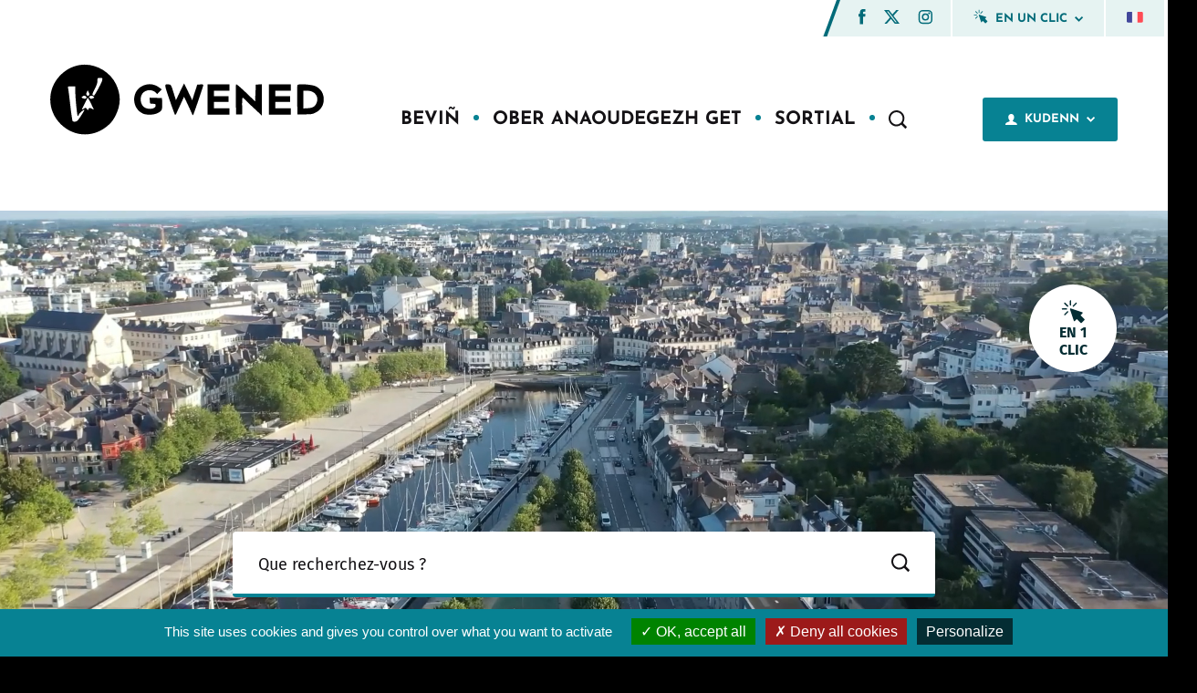

--- FILE ---
content_type: text/html; charset=UTF-8
request_url: https://www.mairie-vannes.fr/index.php/br/?page=1
body_size: 34753
content:
<!DOCTYPE html>
<html lang="br" dir="ltr" prefix="og: https://ogp.me/ns#">
  <head>
    <meta charset="utf-8" />
<meta name="description" content="Découvrez les services de la ville : informations pratiques, horaires, ..." />
<link rel="canonical" href="https://www.mairie-vannes.fr/index.php/br" />
<link rel="shortlink" href="https://www.mairie-vannes.fr/index.php/br" />
<meta name="Generator" content="Drupal 10 (https://www.drupal.org)" />
<meta name="MobileOptimized" content="width" />
<meta name="HandheldFriendly" content="true" />
<meta name="viewport" content="width=device-width, initial-scale=1.0" />
<link rel="icon" href="/sites/default/files/android-chrome-512x512.png" type="image/png" />

    <title>Ville de Vannes</title>

    <link rel="apple-touch-icon" sizes="120x120" href="/themes/createur/favicon/apple-touch-icon.png">
    <link rel="icon" type="image/png" sizes="32x32" href="/themes/createur/favicon/favicon-32x32.png">
    <link rel="icon" type="image/png" sizes="16x16" href="/themes/createur/favicon/favicon-16x16.png">
    <link rel="manifest" href="/themes/createur/favicon/site.webmanifest">
    <link rel="mask-icon" href="/themes/createur/favicon/safari-pinned-tab.svg" color="#5bbad5">
    <meta name="msapplication-TileColor" content="#ffffff">
    <meta name="theme-color" content="#ffffff">

    <link rel="stylesheet" media="all" href="/core/assets/vendor/jquery.ui/themes/base/core.css?t8hy12" />
<link rel="stylesheet" media="all" href="/core/assets/vendor/jquery.ui/themes/base/autocomplete.css?t8hy12" />
<link rel="stylesheet" media="all" href="/core/assets/vendor/jquery.ui/themes/base/menu.css?t8hy12" />
<link rel="stylesheet" media="all" href="/core/themes/stable9/css/core/components/progress.module.css?t8hy12" />
<link rel="stylesheet" media="all" href="/core/themes/stable9/css/core/components/ajax-progress.module.css?t8hy12" />
<link rel="stylesheet" media="all" href="/core/themes/stable9/css/core/components/autocomplete-loading.module.css?t8hy12" />
<link rel="stylesheet" media="all" href="/core/themes/stable9/css/system/components/align.module.css?t8hy12" />
<link rel="stylesheet" media="all" href="/core/themes/stable9/css/system/components/fieldgroup.module.css?t8hy12" />
<link rel="stylesheet" media="all" href="/core/themes/stable9/css/system/components/container-inline.module.css?t8hy12" />
<link rel="stylesheet" media="all" href="/core/themes/stable9/css/system/components/clearfix.module.css?t8hy12" />
<link rel="stylesheet" media="all" href="/core/themes/stable9/css/system/components/details.module.css?t8hy12" />
<link rel="stylesheet" media="all" href="/core/themes/stable9/css/system/components/hidden.module.css?t8hy12" />
<link rel="stylesheet" media="all" href="/core/themes/stable9/css/system/components/item-list.module.css?t8hy12" />
<link rel="stylesheet" media="all" href="/core/themes/stable9/css/system/components/js.module.css?t8hy12" />
<link rel="stylesheet" media="all" href="/core/themes/stable9/css/system/components/nowrap.module.css?t8hy12" />
<link rel="stylesheet" media="all" href="/core/themes/stable9/css/system/components/position-container.module.css?t8hy12" />
<link rel="stylesheet" media="all" href="/core/themes/stable9/css/system/components/reset-appearance.module.css?t8hy12" />
<link rel="stylesheet" media="all" href="/core/themes/stable9/css/system/components/resize.module.css?t8hy12" />
<link rel="stylesheet" media="all" href="/core/themes/stable9/css/system/components/system-status-counter.css?t8hy12" />
<link rel="stylesheet" media="all" href="/core/themes/stable9/css/system/components/system-status-report-counters.css?t8hy12" />
<link rel="stylesheet" media="all" href="/core/themes/stable9/css/system/components/system-status-report-general-info.css?t8hy12" />
<link rel="stylesheet" media="all" href="/core/themes/stable9/css/system/components/tablesort.module.css?t8hy12" />
<link rel="stylesheet" media="all" href="/modules/contrib/responsive_table_filter/css/responsive-table-filter.css?t8hy12" />
<link rel="stylesheet" media="all" href="/core/assets/vendor/jquery.ui/themes/base/theme.css?t8hy12" />
<link rel="stylesheet" media="all" href="/modules/custom/ci_breadcrumb/css/admin_ci_breadcrumb.css?t8hy12" />
<link rel="stylesheet" media="all" href="/modules/contrib/search_api_autocomplete/css/search_api_autocomplete.css?t8hy12" />
<link rel="stylesheet" media="all" href="/themes/createur/librairies/tarteaucitron/css/tarteaucitron.css?t8hy12" />
<link rel="stylesheet" media="screen" href="/themes/createur/librairies/select2/select2.min.css?t8hy12" />
<link rel="stylesheet" media="screen" href="/themes/createur/librairies/fancybox/jquery.fancybox.min.css?t8hy12" />
<link rel="stylesheet" media="screen" href="/themes/createur/librairies/slick/slick.css?t8hy12" />
<link rel="stylesheet" media="screen" href="/themes/createur/librairies/datepicker/flatpickr.css?t8hy12" />
<link rel="stylesheet" media="screen" href="/themes/createur/librairies/leaflet/leaflet.css?t8hy12" />
<link rel="stylesheet" media="screen" href="/themes/createur/librairies/leaflet-markercluster/dist/MarkerCluster.css?t8hy12" />
<link rel="stylesheet" media="screen" href="/themes/createur/dist/main.css?t8hy12" />
<link rel="stylesheet" media="print" href="/themes/createur/dist/print.css?t8hy12" />

    
    <script type="text/javascript" src="/themes/createur/librairies/tarteaucitron/tarteaucitron.js"></script>
    <script type="text/javascript">
      tarteaucitron.init({
        "privacyUrl": "", /* Privacy policy url */

        "hashtag": "#tarteaucitron", /* Open the panel with this hashtag */
        "cookieName": "tarteaucitron", /* Cookie name */

        "orientation": "bottom", /* Banner position (top - bottom) */

        "groupServices": false, /* Group services by category */

        "showAlertSmall": false, /* Show the small banner on bottom right */
        "cookieslist": false, /* Show the cookie list */

        "closePopup": false, /* Show a close X on the banner */

        "showIcon": true, /* Show cookie icon to manage cookies */
        //"iconSrc": "", /* Optionnal: URL or base64 encoded image */
        "iconPosition": "BottomLeft", /* BottomRight, BottomLeft, TopRight and TopLeft */

        "adblocker": false, /* Show a Warning if an adblocker is detected */

        "DenyAllCta" : true, /* Show the deny all button */
        "AcceptAllCta" : true, /* Show the accept all button when highPrivacy on */
        "highPrivacy": true, /* HIGHLY RECOMMANDED Disable auto consent */

        "handleBrowserDNTRequest": false, /* If Do Not Track == 1, disallow all */

        "removeCredit": true, /* Remove credit link */
        "moreInfoLink": true, /* Show more info link */

        "useExternalCss": false, /* If false, the tarteaucitron.css file will be loaded */
        "useExternalJs": false, /* If false, the tarteaucitron.js file will be loaded */

      //"cookieDomain": ".my-multisite-domaine.fr", /* Shared cookie for multisite */

        "readmoreLink": "", /* Change the default readmore link */

        "mandatory": true, /* Show a message about mandatory cookies */
      });
      //Google Analytics
      tarteaucitron.user.gtagUa = 'UA-27076024-1';
      tarteaucitron.user.gtagMore = function () { /* add here your optionnal gtag() */ };
      (tarteaucitron.job = tarteaucitron.job || []).push('gtag');

      // Matomo 

      tarteaucitron.user.matomoId = 1;
      tarteaucitron.user.matomoHost = '/matomo/';
      (tarteaucitron.job = tarteaucitron.job || []).push('matomo');
      //Youtube
      (tarteaucitron.job = tarteaucitron.job || []).push('youtube');
      //Vimeo
      (tarteaucitron.job = tarteaucitron.job || []).push('vimeo');
      //Calameo
      (tarteaucitron.job = tarteaucitron.job || []).push('calameo');
      //Sharethis
      tarteaucitron.user.sharethisPublisher = '60e2bf69d007820012f635b8';
      (tarteaucitron.job = tarteaucitron.job || []).push('sharethis');
    </script>
  </head>

  
  <body class="home">
        <a href="#main-content" class="visually-hidden focusable">
      Skip to main content
    </a>

    
      <div class="dialog-off-canvas-main-canvas" data-off-canvas-main-canvas>
                  <div class="header-tools">
            <div class="header-tools-rs">
                <ul>
                    	<li><a href="https://www.facebook.com/MairieDeVannes/" target="_blank" tabindex="0" aria-label="Facebook (nouvelle fenêtre)"><svg role="button" aria-label="Facebook" xmlns="http://www.w3.org/2000/svg" width="8" height="17" viewBox="0 0 8 17"><g><g><path fill="#026b79" d="M7.617 5.307H5.02V3.606c0-.639.426-.789.723-.789h1.829V.01L5.05 0C2.254 0 1.62 2.095 1.62 3.436v1.872H0v2.892h1.619v8.19h3.403V8.2H7.32z"/></g></g></svg></a></li>

                    	<li><a href="https://twitter.com/MairiedeVannes" target="_blank" tabindex="0" aria-label="Twitter (nouvelle fenêtre)"><svg xmlns="http://www.w3.org/2000/svg" width="17.221" height="15.567" viewBox="0 0 17.221 15.567">
  <path id="x-twitter" d="M40.362,48H43l-5.77,6.594,6.788,8.974H38.708l-4.165-5.441-4.76,5.441H27.137l6.171-7.054L26.8,48h5.449l3.761,4.973Zm-.928,13.988H40.9L31.452,49.5H29.88Z" transform="translate(-26.8 -48)" fill="#026b79"/>
</svg>
</a></li>

                    	<li><a href="https://www.instagram.com/villedevannes" target="_blank" tabindex="0" aria-label="Instagram (nouvelle fenêtre)"><svg role="button" aria-label="Instagram" xmlns="http://www.w3.org/2000/svg" width="16" height="16" viewBox="0 0 16 16"><g><g><path fill="#026b79" d="M13.43 3.55c0 .57-.464 1.034-1.034 1.034-.57 0-1.034-.465-1.034-1.034 0-.571.465-1.034 1.034-1.034.57 0 1.034.463 1.034 1.034zm1.062 7.288v-6.46a2.874 2.874 0 0 0-2.871-2.87H5.16a2.874 2.874 0 0 0-2.87 2.87v6.46a2.874 2.874 0 0 0 2.87 2.872h6.46a2.876 2.876 0 0 0 2.872-2.872zM16 4.378v6.46a4.385 4.385 0 0 1-4.38 4.38H5.162a4.385 4.385 0 0 1-4.379-4.38v-6.46A4.385 4.385 0 0 1 5.162 0h6.459A4.384 4.384 0 0 1 16 4.379zm-5.166 3.23a2.445 2.445 0 0 0-2.443-2.443A2.445 2.445 0 0 0 5.948 7.61a2.445 2.445 0 0 0 2.443 2.443 2.445 2.445 0 0 0 2.443-2.443zm1.507 0a3.954 3.954 0 0 1-3.95 3.95 3.955 3.955 0 0 1-3.951-3.95 3.956 3.956 0 0 1 3.951-3.95 3.954 3.954 0 0 1 3.95 3.95z"/></g></g></svg></a></li>

                </ul>
        </div>
        
            <div class="header-tools-item accordeon-bloc accordeon-oneclic">
    <div class="accordeon-toggle oneclic-toggle">
        <svg xmlns="http://www.w3.org/2000/svg" width="16" height="17" viewBox="0 0 16 17" class="svg-oneclic">
    <path fill="#026b79"
          d="M15.639 13.826l-2.666-2.665 1.308-1.307a.462.462 0 0 0-.181-.765L6.257 6.475a.462.462 0 0 0-.584.584l2.614 7.843a.462.462 0 0 0 .765.18l1.307-1.307 2.665 2.665a.46.46 0 0 0 .654 0l1.96-1.96a.462.462 0 0 0 0-.654z"/>
    <path fill="#026b79"
          d="M6.008 4.499a.462.462 0 0 0 .462-.462V1.264a.462.462 0 0 0-.924 0v2.773c0 .255.206.462.462.462z"/>
    <path fill="#026b79" d="M2.413 2.561a.462.462 0 1 0-.653.654l1.96 1.96a.462.462 0 1 0 .654-.653z"/>
    <path fill="#026b79"
          d="M3.72 8.443l-1.96 1.961a.462.462 0 1 0 .653.654l1.96-1.961a.462.462 0 1 0-.653-.654z"/>
    <path fill="#026b79"
          d="M8.295 5.176l1.96-1.961a.462.462 0 0 0-.653-.654l-1.96 1.961a.462.462 0 1 0 .653.654z"/>
    <path fill="#026b79"
          d="M3.697 6.81a.462.462 0 0 0-.462-.463H.462a.462.462 0 0 0 0 .925h2.773a.462.462 0 0 0 .462-.463z"/>
</svg>
        <span> En un clic</span>
        <div class="caret">
                <svg xmlns="http://www.w3.org/2000/svg" width="9" height="6" viewBox="0 0 9 6"><g><g transform="rotate(90 4.5 3)"><path fill="#026b79" d="M2.865 7.418l4.518-4.517-4.518-4.518L1.584-.335 4.818 2.9 1.582 6.137z"/></g></g></svg>
        </div>
        </div>
        <div class="accordeon-content oneclic-content unloaded">
        <ul>
			                                    <li>
                        <a href="/node/75" title="Raktresoù Bras" tabindex="0">Raktresoù Bras</a>
                    </li>
                                                                <li>
                        <a href="/node/378" title="Ma Difraeoù" tabindex="0">Ma Difraeoù</a>
                    </li>
                                                                <li>
                        <a href="/alo-ti-ker-emell" title="Allo Ti-Kêr emellout" tabindex="0">Allo Ti-Kêr emellout</a>
                    </li>
                                                                <li>
                        <a href="/index.php/br/annuaire-des-services" title="Rolloù Niverennoù-Pellgomz" tabindex="0">Rolloù Niverennoù-Pellgomz</a>
                    </li>
                                                                <li>
                        <a href="/index.php/br/carte-interactive" title="Kartennoù Etreoberiat" tabindex="0">Kartennoù Etreoberiat</a>
                    </li>
                                                                <li>
                        <a href="/node/769" title="Labourioù" tabindex="0">Labourioù</a>
                    </li>
                                	</ul>
    </div>
</div>           
            <div class="header-tools-item accordeon-bloc accordeon-flag">
                                          <div>
    <div class="language-switcher-language-url" id="block-selecteurdelangue" role="navigation">
  
    
      <div class="header-tools-item accordeon-bloc accordeon-flag links">
    <div class="accordeon-toggle flag-toggle">                    <a href="/index.php/?page=1" class="language-link" hreflang="fr" data-drupal-link-query="{&quot;page&quot;:&quot;1&quot;}" data-drupal-link-system-path="&lt;front&gt;">French</a>
                                                            </div>
    <div class="accordeon-content flag-content unloaded">
        <ul><li><a href="/index.php/?page=1" class="language-link" hreflang="fr" data-drupal-link-query="{&quot;page&quot;:&quot;1&quot;}" data-drupal-link-system-path="&lt;front&gt;">French</a></li><li><a href="/index.php/br?page=1" class="language-link is-active" hreflang="br" data-drupal-link-query="{&quot;page&quot;:&quot;1&quot;}" data-drupal-link-system-path="&lt;front&gt;" aria-current="page">Breton</a></li></ul>
    </div>
</div>
  </div>

  </div>

                        </div>
</div>
<header class="main-header">
        <div class="container">
                <div class="header-wrap">
                        <a href="https://www.mairie-vannes.fr/index.php/br" class="header-logo" title="Accueil">
                                                                        <?xml version="1.0" standalone="no"?>
<!DOCTYPE svg PUBLIC "-//W3C//DTD SVG 20010904//EN"
 "http://www.w3.org/TR/2001/REC-SVG-20010904/DTD/svg10.dtd">
<svg version="1.0" xmlns="http://www.w3.org/2000/svg"
 width="388.000000pt" height="104.000000pt" viewBox="0 0 388.000000 104.000000"
 preserveAspectRatio="xMidYMid meet">

<g transform="translate(0.000000,104.000000) scale(0.100000,-0.100000)"
fill="#000000" stroke="none">
<path d="M405 1010 c-111 -23 -198 -73 -275 -157 -181 -198 -170 -495 24 -681
193 -186 478 -188 676 -5 45 41 70 76 100 137 73 148 74 287 5 434 -92 195
-324 314 -530 272z m332 -215 c-5 -31 -105 -214 -117 -215 -3 0 -11 4 -17 8
-9 6 -2 27 27 82 28 53 40 88 40 118 0 42 0 42 36 42 36 0 37 0 31 -35z m-381
-148 c0 -99 26 -357 35 -357 4 0 11 9 14 20 7 21 72 76 80 68 3 -2 -19 -40
-48 -84 -42 -64 -57 -80 -81 -82 -16 -2 -32 0 -37 5 -5 5 -21 108 -34 229 -14
120 -28 229 -31 242 -6 21 -4 22 47 22 l54 0 1 -63z m193 -63 c-11 -13 -14
-13 -27 0 -13 13 -14 20 -3 43 l13 28 15 -28 c11 -23 12 -31 2 -43z m-40 -18
c19 -23 -10 -39 -44 -24 -25 11 -25 13 -9 25 23 17 39 16 53 -1z m105 1 c16
-12 16 -14 -10 -26 -23 -10 -30 -10 -43 4 -14 14 -14 17 -1 25 20 13 33 12 54
-3z m-38 -94 c21 -43 40 -82 42 -86 2 -5 -10 -1 -28 8 -33 17 -49 10 -50 -20
0 -5 -9 1 -19 14 -17 23 -19 23 -44 6 -15 -9 -27 -14 -27 -11 0 9 79 166 84
166 2 0 21 -35 42 -77z"/>
<path d="M1839 633 l-56 -118 -35 110 c-34 109 -35 110 -67 113 -66 7 -66 8
10 -215 39 -114 75 -212 79 -216 4 -4 16 14 28 40 11 26 39 86 61 133 l39 84
52 -109 c28 -61 56 -121 61 -134 5 -13 12 -22 14 -19 8 8 145 409 145 424 0
12 -10 14 -42 12 l-43 -3 -36 -110 -35 -110 -57 118 c-30 64 -57 117 -59 117
-2 0 -29 -53 -59 -117z"/>
<path d="M2635 738 c-3 -7 -4 -106 -3 -218 l3 -205 44 0 43 0 -1 118 c-1 64 2
117 7 117 5 0 19 -12 33 -26 13 -14 72 -71 132 -126 l107 -100 0 221 0 222
-42 -3 -43 -3 -5 -119 -5 -118 -132 127 c-88 83 -135 122 -138 113z"/>
<path d="M1299 712 c-154 -80 -141 -321 20 -388 48 -20 147 -18 196 5 68 31
76 47 73 137 l-3 79 -88 3 -88 3 3 -43 c3 -43 3 -43 43 -44 35 0 40 -3 40 -24
0 -49 -101 -65 -161 -25 -55 36 -69 137 -26 194 41 56 134 64 185 17 l25 -24
32 33 32 33 -34 25 c-74 57 -164 64 -249 19z"/>
<path d="M2230 525 l0 -215 155 0 155 0 0 45 0 45 -110 0 -110 0 0 45 0 45
105 0 105 0 0 40 0 40 -105 0 -105 0 0 40 0 40 110 0 110 0 0 45 0 45 -155 0
-155 0 0 -215z"/>
<path d="M3100 525 l0 -215 155 0 155 0 0 45 0 45 -110 0 -110 0 0 45 0 45
105 0 105 0 0 40 0 40 -105 0 -105 0 0 40 0 40 110 0 110 0 0 45 0 45 -155 0
-155 0 0 -215z"/>
<path d="M3505 729 c-3 -8 -4 -104 -3 -214 l3 -200 105 0 c94 0 111 3 155 26
63 32 103 88 111 154 12 99 -31 181 -115 218 -58 26 -248 37 -256 16z m208
-93 c61 -26 89 -86 67 -149 -19 -58 -52 -81 -125 -85 l-65 -4 0 126 0 126 45
0 c25 0 60 -6 78 -14z"/>
</g>
</svg>

                                                        </a>
                        <nav class="main-nav" id="menubar-main" role="navigation">
                                <div class="mobile-search mobile-visible">
                                        <form action="https://www.mairie-vannes.fr/index.php/br/recherche/">
                                                <input type="text" name="s" placeholder="Que recherchez-vous ?">
                                                <button type="submit"><svg xmlns="http://www.w3.org/2000/svg" width="20" height="20" viewBox="0 0 20 20"><g><g><path fill="#141215" d="M13.92 12.888a6.665 6.665 0 0 1-.964 1.028 6.542 6.542 0 0 1-4.282 1.6c-3.658 0-6.634-3.017-6.634-6.723s2.976-6.725 6.634-6.725c3.656 0 6.632 3.017 6.632 6.725 0 1.54-.522 2.96-1.386 4.095zm2.084 1.247a.484.484 0 0 1-.054-.58 8.797 8.797 0 0 0 1.396-4.762C17.346 3.943 13.454 0 8.674 0 3.89 0 0 3.943 0 8.793c0 4.847 3.89 8.79 8.674 8.79a8.543 8.543 0 0 0 5.002-1.624.445.445 0 0 1 .562.041l3.1 3.142a7.189 7.189 0 0 1 .394.377l.368.372a.37.37 0 0 0 .526 0l1.264-1.282a.384.384 0 0 0 .002-.535l-3.888-3.94z"/></g></g></svg></button>
                                        </form>
                                </div>
                               

        
              <ul class="menu-deep-0">
                      <li class="li-deep-0">
          <a href="" class="a-deep-0" title="BEVIÑ " tabindex="0">
            <span class="menu-title">BEVIÑ </span>
                      </a>
                      
              
              <div class="menu-deep-1-wrap">
          <div class="container">
            <div class="flex-container menu-deep-relative">
              <div class="xs-12 menu-0-recall">
                <span class="menu-back"><svg xmlns="http://www.w3.org/2000/svg" width="15" height="15" viewBox="0 0 15 15"><g><g><path fill="#fff" d="M13.926 6.043h-8.17l3.035-3.034c.21-.21.21-.55 0-.76L7.515.975a.537.537 0 0 0-.759 0L.343 7.385c-.21.21-.21.55 0 .76l6.413 6.412c.21.21.55.21.76 0l1.275-1.275c.21-.21.21-.55 0-.76L5.533 9.268h8.393c.298 0 .538-.24.538-.537V6.58a.537.537 0 0 0-.538-.537z"/></g></g></svg></span>
                <h2>BEVIÑ </h2>
              </div>
              <ul class="flex-container menu-deep-1">
                      <li class="li-deep-1 xs-12 lg-3 xl-2">
          <a href="/index.php/br/node/85" class="a-deep-1" title="Keodedadelezh" tabindex="0">
            <span class="menu-title">Keodedadelezh</span>
                          <span class="menu-caret"><svg xmlns="http://www.w3.org/2000/svg" width="5" height="8" viewBox="0 0 5 8"><g><g><path fill="#078293" d="M1.24 7.566L4.808 4 1.241.434.229 1.445 2.783 4 .228 6.554z"/></g></g></svg></span>
                      </a>
                      
        
              <ul class="menu-deep-2">
                      <li class="li-deep-2">
          <a href="/index.php/br/ingalded-maouezed-paotred" class="a-deep-2" title="Ar gevatalded maouezed / gwazed" tabindex="0">
            <span class="menu-title">Ar gevatalded maouezed / gwazed</span>
                          <span class="menu-caret"><svg xmlns="http://www.w3.org/2000/svg" width="5" height="8" viewBox="0 0 5 8"><g><g><path fill="#078293" d="M1.24 7.566L4.808 4 1.241.434.229 1.445 2.783 4 .228 6.554z"/></g></g></svg></span>
                      </a>
                      
        
              <ul class="menu-deep-3">
                                              </ul>
      
                  </li>
                                  <li class="li-deep-2">
          <a href="/index.php/br/dilennadegou" class="a-deep-2" title="Dilennadegoù" tabindex="0">
            <span class="menu-title">Dilennadegoù</span>
                          <span class="menu-caret"><svg xmlns="http://www.w3.org/2000/svg" width="5" height="8" viewBox="0 0 5 8"><g><g><path fill="#078293" d="M1.24 7.566L4.808 4 1.241.434.229 1.445 2.783 4 .228 6.554z"/></g></g></svg></span>
                      </a>
                  </li>
                        <li class="li-deep-2">
          <a href="/index.php/br/marilh-ar-boblans" class="a-deep-2" title="Marilh ar Boblañs" tabindex="0">
            <span class="menu-title">Marilh ar Boblañs</span>
                          <span class="menu-caret"><svg xmlns="http://www.w3.org/2000/svg" width="5" height="8" viewBox="0 0 5 8"><g><g><path fill="#078293" d="M1.24 7.566L4.808 4 1.241.434.229 1.445 2.783 4 .228 6.554z"/></g></g></svg></span>
                      </a>
                      
        
              <ul class="menu-deep-3">
                      <li class="li-deep-3">
          <a href="/index.php/br/kartenn-anv-paseporzh-0" class="a-deep-3" title="Kartenn identelezh ha paseporzh" tabindex="-1">
            <span class="menu-title">Kartenn identelezh ha paseporzh</span>
                          <span class="menu-caret"><svg xmlns="http://www.w3.org/2000/svg" width="5" height="8" viewBox="0 0 5 8"><g><g><path fill="#078293" d="M1.24 7.566L4.808 4 1.241.434.229 1.445 2.783 4 .228 6.554z"/></g></g></svg></span>
                      </a>
                  </li>
                                  <li class="li-deep-3">
          <a href="/index.php/br/ganedigezh-0" class="a-deep-3" title="Ganedigezh" tabindex="-1">
            <span class="menu-title">Ganedigezh</span>
                          <span class="menu-caret"><svg xmlns="http://www.w3.org/2000/svg" width="5" height="8" viewBox="0 0 5 8"><g><g><path fill="#078293" d="M1.24 7.566L4.808 4 1.241.434.229 1.445 2.783 4 .228 6.554z"/></g></g></svg></span>
                      </a>
                  </li>
                        <li class="li-deep-3">
          <a href="/index.php/br/dimezin-0" class="a-deep-3" title="Dimeziñ" tabindex="-1">
            <span class="menu-title">Dimeziñ</span>
                          <span class="menu-caret"><svg xmlns="http://www.w3.org/2000/svg" width="5" height="8" viewBox="0 0 5 8"><g><g><path fill="#078293" d="M1.24 7.566L4.808 4 1.241.434.229 1.445 2.783 4 .228 6.554z"/></g></g></svg></span>
                      </a>
                  </li>
                        <li class="li-deep-3">
          <a href="/index.php/br/emglev-keodedel-gengred" class="a-deep-3" title="Emglev keodedel a gengred" tabindex="-1">
            <span class="menu-title">Emglev keodedel a gengred</span>
                          <span class="menu-caret"><svg xmlns="http://www.w3.org/2000/svg" width="5" height="8" viewBox="0 0 5 8"><g><g><path fill="#078293" d="M1.24 7.566L4.808 4 1.241.434.229 1.445 2.783 4 .228 6.554z"/></g></g></svg></span>
                      </a>
                  </li>
                        <li class="li-deep-3">
          <a href="/index.php/br/marvidigezh" class="a-deep-3" title="Marv" tabindex="-1">
            <span class="menu-title">Marv</span>
                          <span class="menu-caret"><svg xmlns="http://www.w3.org/2000/svg" width="5" height="8" viewBox="0 0 5 8"><g><g><path fill="#078293" d="M1.24 7.566L4.808 4 1.241.434.229 1.445 2.783 4 .228 6.554z"/></g></g></svg></span>
                      </a>
                  </li>
                        <li class="li-deep-3">
          <a href="/index.php/br/beredou" class="a-deep-3" title="Beredoù" tabindex="-1">
            <span class="menu-title">Beredoù</span>
                          <span class="menu-caret"><svg xmlns="http://www.w3.org/2000/svg" width="5" height="8" viewBox="0 0 5 8"><g><g><path fill="#078293" d="M1.24 7.566L4.808 4 1.241.434.229 1.445 2.783 4 .228 6.554z"/></g></g></svg></span>
                      </a>
                  </li>
                            </ul>
      
                  </li>
                        <li class="li-deep-2">
          <a href="/index.php/br/buhez-ker" class="a-deep-2" title="Buhez ar gumun" tabindex="0">
            <span class="menu-title">Buhez ar gumun</span>
                          <span class="menu-caret"><svg xmlns="http://www.w3.org/2000/svg" width="5" height="8" viewBox="0 0 5 8"><g><g><path fill="#078293" d="M1.24 7.566L4.808 4 1.241.434.229 1.445 2.783 4 .228 6.554z"/></g></g></svg></span>
                      </a>
                      
        
              <ul class="menu-deep-3">
                      <li class="li-deep-3">
          <a href="/index.php/br/le-conseil-municipal" class="a-deep-3" title="Ar C’huzul-kêr" tabindex="-1">
            <span class="menu-title">Ar C’huzul-kêr</span>
                          <span class="menu-caret"><svg xmlns="http://www.w3.org/2000/svg" width="5" height="8" viewBox="0 0 5 8"><g><g><path fill="#078293" d="M1.24 7.566L4.808 4 1.241.434.229 1.445 2.783 4 .228 6.554z"/></g></g></svg></span>
                      </a>
                  </li>
                        <li class="li-deep-3">
          <a href="/index.php/br/ar-chuzuliou-perzh" class="a-deep-3" title="Ar c’huzulioù-perzhiiñ" tabindex="-1">
            <span class="menu-title">Ar c’huzulioù-perzhiiñ</span>
                          <span class="menu-caret"><svg xmlns="http://www.w3.org/2000/svg" width="5" height="8" viewBox="0 0 5 8"><g><g><path fill="#078293" d="M1.24 7.566L4.808 4 1.241.434.229 1.445 2.783 4 .228 6.554z"/></g></g></svg></span>
                      </a>
                  </li>
                                            <li class="li-deep-3">
          <a href="/index.php/br/node/75" class="a-deep-3" title="Raktresoù Bras" tabindex="-1">
            <span class="menu-title">Raktresoù Bras</span>
                          <span class="menu-caret"><svg xmlns="http://www.w3.org/2000/svg" width="5" height="8" viewBox="0 0 5 8"><g><g><path fill="#078293" d="M1.24 7.566L4.808 4 1.241.434.229 1.445 2.783 4 .228 6.554z"/></g></g></svg></span>
                      </a>
                  </li>
                            </ul>
      
                  </li>
                  </ul>
      
                  </li>
                        <li class="li-deep-1 xs-12 lg-3 xl-2">
          <a href="/index.php/br/implij" class="a-deep-1" title="Implij" tabindex="0">
            <span class="menu-title">Implij</span>
                          <span class="menu-caret"><svg xmlns="http://www.w3.org/2000/svg" width="5" height="8" viewBox="0 0 5 8"><g><g><path fill="#078293" d="M1.24 7.566L4.808 4 1.241.434.229 1.445 2.783 4 .228 6.554z"/></g></g></svg></span>
                      </a>
                      
        
              <ul class="menu-deep-2">
                      <li class="li-deep-2">
          <a href="/index.php/br/korn-kuzul-implij" class="a-deep-2" title="Korn kuzul implij" tabindex="0">
            <span class="menu-title">Korn kuzul implij</span>
                          <span class="menu-caret"><svg xmlns="http://www.w3.org/2000/svg" width="5" height="8" viewBox="0 0 5 8"><g><g><path fill="#078293" d="M1.24 7.566L4.808 4 1.241.434.229 1.445 2.783 4 .228 6.554z"/></g></g></svg></span>
                      </a>
                  </li>
                        <li class="li-deep-2">
          <a href="/index.php/br/kinnigou-labour" class="a-deep-2" title="Kinnigoù-labour" tabindex="0">
            <span class="menu-title">Kinnigoù-labour</span>
                          <span class="menu-caret"><svg xmlns="http://www.w3.org/2000/svg" width="5" height="8" viewBox="0 0 5 8"><g><g><path fill="#078293" d="M1.24 7.566L4.808 4 1.241.434.229 1.445 2.783 4 .228 6.554z"/></g></g></svg></span>
                      </a>
                  </li>
                  </ul>
      
                  </li>
                        <li class="li-deep-1 xs-12 lg-3 xl-2">
          <a href="/index.php/br/endro" class="a-deep-1" title="Endro" tabindex="0">
            <span class="menu-title">Endro</span>
                          <span class="menu-caret"><svg xmlns="http://www.w3.org/2000/svg" width="5" height="8" viewBox="0 0 5 8"><g><g><path fill="#078293" d="M1.24 7.566L4.808 4 1.241.434.229 1.445 2.783 4 .228 6.554z"/></g></g></svg></span>
                      </a>
                      
        
              <ul class="menu-deep-2">
                                                    <li class="li-deep-2">
          <a href="https://www.mairie-vannes.fr/le-vegetal-en-ville" class="a-deep-2" title="Natur e Kêr" tabindex="0">
            <span class="menu-title">Natur e Kêr</span>
                          <span class="menu-caret"><svg xmlns="http://www.w3.org/2000/svg" width="5" height="8" viewBox="0 0 5 8"><g><g><path fill="#078293" d="M1.24 7.566L4.808 4 1.241.434.229 1.445 2.783 4 .228 6.554z"/></g></g></svg></span>
                      </a>
                  </li>
                        <li class="li-deep-2">
          <a href="/index.php/br/tachadou-natur" class="a-deep-2" title="Tachadoù natur" tabindex="0">
            <span class="menu-title">Tachadoù natur</span>
                          <span class="menu-caret"><svg xmlns="http://www.w3.org/2000/svg" width="5" height="8" viewBox="0 0 5 8"><g><g><path fill="#078293" d="M1.24 7.566L4.808 4 1.241.434.229 1.445 2.783 4 .228 6.554z"/></g></g></svg></span>
                      </a>
                  </li>
                        <li class="li-deep-2">
          <a href="/index.php/br/tachennou-choari" class="a-deep-2" title="Tachennoù-c’hoari" tabindex="0">
            <span class="menu-title">Tachennoù-c’hoari</span>
                          <span class="menu-caret"><svg xmlns="http://www.w3.org/2000/svg" width="5" height="8" viewBox="0 0 5 8"><g><g><path fill="#078293" d="M1.24 7.566L4.808 4 1.241.434.229 1.445 2.783 4 .228 6.554z"/></g></g></svg></span>
                      </a>
                  </li>
                                            <li class="li-deep-2">
          <a href="/index.php/br/naetadurezh-ker" class="a-deep-2" title="Naetadurezh-kêr" tabindex="0">
            <span class="menu-title">Naetadurezh-kêr</span>
                          <span class="menu-caret"><svg xmlns="http://www.w3.org/2000/svg" width="5" height="8" viewBox="0 0 5 8"><g><g><path fill="#078293" d="M1.24 7.566L4.808 4 1.241.434.229 1.445 2.783 4 .228 6.554z"/></g></g></svg></span>
                      </a>
                      
        
              <ul class="menu-deep-3">
                      <li class="li-deep-3">
          <a href="/index.php/br/alo-ti-ker-emell" class="a-deep-3" title="Allo Ti-Kêr emellout" tabindex="-1">
            <span class="menu-title">Allo Ti-Kêr emellout</span>
                          <span class="menu-caret"><svg xmlns="http://www.w3.org/2000/svg" width="5" height="8" viewBox="0 0 5 8"><g><g><path fill="#078293" d="M1.24 7.566L4.808 4 1.241.434.229 1.445 2.783 4 .228 6.554z"/></g></g></svg></span>
                      </a>
                  </li>
                        <li class="li-deep-3">
          <a href="/index.php/br/node/351" class="a-deep-3" title="Noazadurioù e-keñver loened" tabindex="-1">
            <span class="menu-title">Noazadurioù e-keñver loened</span>
                          <span class="menu-caret"><svg xmlns="http://www.w3.org/2000/svg" width="5" height="8" viewBox="0 0 5 8"><g><g><path fill="#078293" d="M1.24 7.566L4.808 4 1.241.434.229 1.445 2.783 4 .228 6.554z"/></g></g></svg></span>
                      </a>
                  </li>
                  </ul>
      
                  </li>
                                      </ul>
      
                  </li>
                        <li class="li-deep-1 xs-12 lg-3 xl-2">
          <a href="/index.php/br/tiegezhiou" class="a-deep-1" title="Tiegezhioù" tabindex="0">
            <span class="menu-title">Tiegezhioù</span>
                          <span class="menu-caret"><svg xmlns="http://www.w3.org/2000/svg" width="5" height="8" viewBox="0 0 5 8"><g><g><path fill="#078293" d="M1.24 7.566L4.808 4 1.241.434.229 1.445 2.783 4 .228 6.554z"/></g></g></svg></span>
                      </a>
                      
        
              <ul class="menu-deep-2">
                      <li class="li-deep-2">
          <a href="/index.php/br/degemer-dudi-hep-herberch" class="a-deep-2" title="Degemeroù dudi" tabindex="0">
            <span class="menu-title">Degemeroù dudi</span>
                          <span class="menu-caret"><svg xmlns="http://www.w3.org/2000/svg" width="5" height="8" viewBox="0 0 5 8"><g><g><path fill="#078293" d="M1.24 7.566L4.808 4 1.241.434.229 1.445 2.783 4 .228 6.554z"/></g></g></svg></span>
                      </a>
                  </li>
                        <li class="li-deep-2">
          <a href="/index.php/br/node/305" class="a-deep-2" title="Obererezhioù yaouankiz ha dudiamantoù" tabindex="0">
            <span class="menu-title">Obererezhioù yaouankiz ha dudiamantoù</span>
                          <span class="menu-caret"><svg xmlns="http://www.w3.org/2000/svg" width="5" height="8" viewBox="0 0 5 8"><g><g><path fill="#078293" d="M1.24 7.566L4.808 4 1.241.434.229 1.445 2.783 4 .228 6.554z"/></g></g></svg></span>
                      </a>
                      
        
              <ul class="menu-deep-3">
                      <li class="li-deep-3">
          <a href="/index.php/br/choariaoueg" class="a-deep-3" title="C’hoariaoueg" tabindex="-1">
            <span class="menu-title">C’hoariaoueg</span>
                          <span class="menu-caret"><svg xmlns="http://www.w3.org/2000/svg" width="5" height="8" viewBox="0 0 5 8"><g><g><path fill="#078293" d="M1.24 7.566L4.808 4 1.241.434.229 1.445 2.783 4 .228 6.554z"/></g></g></svg></span>
                      </a>
                  </li>
                                                                          <li class="li-deep-3">
          <a href="https://www.mairie-vannes.fr/conservatoire-rayonnement-departemental-0" class="a-deep-3" title="Skol sonerezh hag atalieroù arzel" tabindex="-1">
            <span class="menu-title">Skol sonerezh hag atalieroù arzel</span>
                          <span class="menu-caret"><svg xmlns="http://www.w3.org/2000/svg" width="5" height="8" viewBox="0 0 5 8"><g><g><path fill="#078293" d="M1.24 7.566L4.808 4 1.241.434.229 1.445 2.783 4 .228 6.554z"/></g></g></svg></span>
                      </a>
                  </li>
                            </ul>
      
                  </li>
                        <li class="li-deep-2">
          <a href="/index.php/br/tachennou-choari" class="a-deep-2" title="Tachennoù-c’hoari" tabindex="0">
            <span class="menu-title">Tachennoù-c’hoari</span>
                          <span class="menu-caret"><svg xmlns="http://www.w3.org/2000/svg" width="5" height="8" viewBox="0 0 5 8"><g><g><path fill="#078293" d="M1.24 7.566L4.808 4 1.241.434.229 1.445 2.783 4 .228 6.554z"/></g></g></svg></span>
                      </a>
                  </li>
                        <li class="li-deep-2">
          <a href="/index.php/br/ar-chreizennou-sokiosevenadurel" class="a-deep-2" title="Kreizennoù sokiosevenadurel" tabindex="0">
            <span class="menu-title">Kreizennoù sokiosevenadurel</span>
                          <span class="menu-caret"><svg xmlns="http://www.w3.org/2000/svg" width="5" height="8" viewBox="0 0 5 8"><g><g><path fill="#078293" d="M1.24 7.566L4.808 4 1.241.434.229 1.445 2.783 4 .228 6.554z"/></g></g></svg></span>
                      </a>
                      
        
              <ul class="menu-deep-3">
                      <li class="li-deep-3">
          <a href="/index.php/br/ar-greizenn-henri-matisse-0" class="a-deep-3" title="Ar greizenn Henri-Matisse" tabindex="-1">
            <span class="menu-title">Ar greizenn Henri-Matisse</span>
                          <span class="menu-caret"><svg xmlns="http://www.w3.org/2000/svg" width="5" height="8" viewBox="0 0 5 8"><g><g><path fill="#078293" d="M1.24 7.566L4.808 4 1.241.434.229 1.445 2.783 4 .228 6.554z"/></g></g></svg></span>
                      </a>
                  </li>
                        <li class="li-deep-3">
          <a href="/index.php/br/kreizenn-sokiosevenadurel-ar-rochan-0" class="a-deep-3" title="Kreizenn sokiosevenadurel ar Roc&#039;han" tabindex="-1">
            <span class="menu-title">Kreizenn sokiosevenadurel ar Roc&#039;han</span>
                          <span class="menu-caret"><svg xmlns="http://www.w3.org/2000/svg" width="5" height="8" viewBox="0 0 5 8"><g><g><path fill="#078293" d="M1.24 7.566L4.808 4 1.241.434.229 1.445 2.783 4 .228 6.554z"/></g></g></svg></span>
                      </a>
                  </li>
                        <li class="li-deep-3">
          <a href="/index.php/br/kreizenn-stankennou-kergadou" class="a-deep-3" title="Kreizenn Stankennoù Kergadoù" tabindex="-1">
            <span class="menu-title">Kreizenn Stankennoù Kergadoù</span>
                          <span class="menu-caret"><svg xmlns="http://www.w3.org/2000/svg" width="5" height="8" viewBox="0 0 5 8"><g><g><path fill="#078293" d="M1.24 7.566L4.808 4 1.241.434.229 1.445 2.783 4 .228 6.554z"/></g></g></svg></span>
                      </a>
                  </li>
                            </ul>
      
                  </li>
                        <li class="li-deep-2">
          <a href="/index.php/br/node/167" class="a-deep-2" title="Deskadurezh" tabindex="0">
            <span class="menu-title">Deskadurezh</span>
                          <span class="menu-caret"><svg xmlns="http://www.w3.org/2000/svg" width="5" height="8" viewBox="0 0 5 8"><g><g><path fill="#078293" d="M1.24 7.566L4.808 4 1.241.434.229 1.445 2.783 4 .228 6.554z"/></g></g></svg></span>
                      </a>
                      
        
              <ul class="menu-deep-3">
                                                                                  <li class="li-deep-3">
          <a href="/index.php/br/node/200" class="a-deep-3" title="Sikour d’ar skolidi " tabindex="-1">
            <span class="menu-title">Sikour d’ar skolidi </span>
                          <span class="menu-caret"><svg xmlns="http://www.w3.org/2000/svg" width="5" height="8" viewBox="0 0 5 8"><g><g><path fill="#078293" d="M1.24 7.566L4.808 4 1.241.434.229 1.445 2.783 4 .228 6.554z"/></g></g></svg></span>
                      </a>
                  </li>
                            </ul>
      
                  </li>
                        <li class="li-deep-2">
          <a href="/index.php/br/bugaligou" class="a-deep-2" title="Bugaligoù" tabindex="0">
            <span class="menu-title">Bugaligoù</span>
                          <span class="menu-caret"><svg xmlns="http://www.w3.org/2000/svg" width="5" height="8" viewBox="0 0 5 8"><g><g><path fill="#078293" d="M1.24 7.566L4.808 4 1.241.434.229 1.445 2.783 4 .228 6.554z"/></g></g></svg></span>
                      </a>
                      
        
              <ul class="menu-deep-3">
                      <li class="li-deep-3">
          <a href="/index.php/br/erlechiou-kerent-bugale" class="a-deep-3" title="Erlec&#039;hioù kerent - bugale" tabindex="-1">
            <span class="menu-title">Erlec&#039;hioù kerent - bugale</span>
                          <span class="menu-caret"><svg xmlns="http://www.w3.org/2000/svg" width="5" height="8" viewBox="0 0 5 8"><g><g><path fill="#078293" d="M1.24 7.566L4.808 4 1.241.434.229 1.445 2.783 4 .228 6.554z"/></g></g></svg></span>
                      </a>
                  </li>
                        <li class="li-deep-3">
          <a href="/index.php/br/lechiou-liesdegemer" class="a-deep-3" title="Lec&#039;hioù liesdegemer" tabindex="-1">
            <span class="menu-title">Lec&#039;hioù liesdegemer</span>
                          <span class="menu-caret"><svg xmlns="http://www.w3.org/2000/svg" width="5" height="8" viewBox="0 0 5 8"><g><g><path fill="#078293" d="M1.24 7.566L4.808 4 1.241.434.229 1.445 2.783 4 .228 6.554z"/></g></g></svg></span>
                      </a>
                  </li>
                        <li class="li-deep-3">
          <a href="/index.php/br/lechiou-degemer-bugale-kerent" class="a-deep-3" title="Lec’hioù degemer bugale-kerent" tabindex="-1">
            <span class="menu-title">Lec’hioù degemer bugale-kerent</span>
                          <span class="menu-caret"><svg xmlns="http://www.w3.org/2000/svg" width="5" height="8" viewBox="0 0 5 8"><g><g><path fill="#078293" d="M1.24 7.566L4.808 4 1.241.434.229 1.445 2.783 4 .228 6.554z"/></g></g></svg></span>
                      </a>
                  </li>
                  </ul>
      
                  </li>
                        <li class="li-deep-2">
          <a href="/index.php/br/ar-predou-er-skoliou" class="a-deep-2" title="Pretierezh-skol" tabindex="0">
            <span class="menu-title">Pretierezh-skol</span>
                          <span class="menu-caret"><svg xmlns="http://www.w3.org/2000/svg" width="5" height="8" viewBox="0 0 5 8"><g><g><path fill="#078293" d="M1.24 7.566L4.808 4 1.241.434.229 1.445 2.783 4 .228 6.554z"/></g></g></svg></span>
                      </a>
                  </li>
                        <li class="li-deep-2">
          <a href="/index.php/br/node/662" class="a-deep-2" title="Yaouankiz" tabindex="0">
            <span class="menu-title">Yaouankiz</span>
                          <span class="menu-caret"><svg xmlns="http://www.w3.org/2000/svg" width="5" height="8" viewBox="0 0 5 8"><g><g><path fill="#078293" d="M1.24 7.566L4.808 4 1.241.434.229 1.445 2.783 4 .228 6.554z"/></g></g></svg></span>
                      </a>
                      
        
              <ul class="menu-deep-3">
                      <li class="li-deep-3">
          <a href="https://bij-vannes.fr/" class="a-deep-3" title="Burev titouriñ yaouankiz" tabindex="-1">
            <span class="menu-title">Burev titouriñ yaouankiz</span>
                          <span class="menu-caret"><svg xmlns="http://www.w3.org/2000/svg" width="5" height="8" viewBox="0 0 5 8"><g><g><path fill="#078293" d="M1.24 7.566L4.808 4 1.241.434.229 1.445 2.783 4 .228 6.554z"/></g></g></svg></span>
                      </a>
                  </li>
                                                      <li class="li-deep-3">
          <a href="/index.php/br/streetpark" class="a-deep-3" title="Streetpark" tabindex="-1">
            <span class="menu-title">Streetpark</span>
                          <span class="menu-caret"><svg xmlns="http://www.w3.org/2000/svg" width="5" height="8" viewBox="0 0 5 8"><g><g><path fill="#078293" d="M1.24 7.566L4.808 4 1.241.434.229 1.445 2.783 4 .228 6.554z"/></g></g></svg></span>
                      </a>
                  </li>
                            </ul>
      
                  </li>
                            </ul>
      
                  </li>
                        <li class="li-deep-1 xs-12 lg-3 xl-2">
          <a href="/index.php/br/finvusted" class="a-deep-1" title="Fiñvusted" tabindex="0">
            <span class="menu-title">Fiñvusted</span>
                          <span class="menu-caret"><svg xmlns="http://www.w3.org/2000/svg" width="5" height="8" viewBox="0 0 5 8"><g><g><path fill="#078293" d="M1.24 7.566L4.808 4 1.241.434.229 1.445 2.783 4 .228 6.554z"/></g></g></svg></span>
                      </a>
                      
        
              <ul class="menu-deep-2">
                                <li class="li-deep-2">
          <a href="/index.php/br/monedusted" class="a-deep-2" title="Tremen d’an dud dalc&#039;het en o c&#039;herzhed" tabindex="0">
            <span class="menu-title">Tremen d’an dud dalc&#039;het en o c&#039;herzhed</span>
                          <span class="menu-caret"><svg xmlns="http://www.w3.org/2000/svg" width="5" height="8" viewBox="0 0 5 8"><g><g><path fill="#078293" d="M1.24 7.566L4.808 4 1.241.434.229 1.445 2.783 4 .228 6.554z"/></g></g></svg></span>
                      </a>
                  </li>
                        <li class="li-deep-2">
          <a href="/index.php/br/finvusted-doujus" class="a-deep-2" title="Fiñvusted doujus" tabindex="0">
            <span class="menu-title">Fiñvusted doujus</span>
                          <span class="menu-caret"><svg xmlns="http://www.w3.org/2000/svg" width="5" height="8" viewBox="0 0 5 8"><g><g><path fill="#078293" d="M1.24 7.566L4.808 4 1.241.434.229 1.445 2.783 4 .228 6.554z"/></g></g></svg></span>
                      </a>
                      
        
              <ul class="menu-deep-3">
                      <li class="li-deep-3">
          <a href="/index.php/br/rouedadou-bale" class="a-deep-3" title="Rouedadoù bale" tabindex="-1">
            <span class="menu-title">Rouedadoù bale</span>
                          <span class="menu-caret"><svg xmlns="http://www.w3.org/2000/svg" width="5" height="8" viewBox="0 0 5 8"><g><g><path fill="#078293" d="M1.24 7.566L4.808 4 1.241.434.229 1.445 2.783 4 .228 6.554z"/></g></g></svg></span>
                      </a>
                  </li>
                        <li class="li-deep-3">
          <a href="/index.php/br/gwened-ar-velo" class="a-deep-3" title="Gwened àr velo" tabindex="-1">
            <span class="menu-title">Gwened àr velo</span>
                          <span class="menu-caret"><svg xmlns="http://www.w3.org/2000/svg" width="5" height="8" viewBox="0 0 5 8"><g><g><path fill="#078293" d="M1.24 7.566L4.808 4 1.241.434.229 1.445 2.783 4 .228 6.554z"/></g></g></svg></span>
                      </a>
                  </li>
                  </ul>
      
                  </li>
                        <li class="li-deep-2">
          <a href="/index.php/br/karbed-tredan" class="a-deep-2" title="Karbed tredan" tabindex="0">
            <span class="menu-title">Karbed tredan</span>
                          <span class="menu-caret"><svg xmlns="http://www.w3.org/2000/svg" width="5" height="8" viewBox="0 0 5 8"><g><g><path fill="#078293" d="M1.24 7.566L4.808 4 1.241.434.229 1.445 2.783 4 .228 6.554z"/></g></g></svg></span>
                      </a>
                  </li>
                        <li class="li-deep-2">
          <a href="/index.php/br/treuzdougen-boutin" class="a-deep-2" title="Treuzdougen boutin" tabindex="0">
            <span class="menu-title">Treuzdougen boutin</span>
                          <span class="menu-caret"><svg xmlns="http://www.w3.org/2000/svg" width="5" height="8" viewBox="0 0 5 8"><g><g><path fill="#078293" d="M1.24 7.566L4.808 4 1.241.434.229 1.445 2.783 4 .228 6.554z"/></g></g></svg></span>
                      </a>
                  </li>
                        <li class="li-deep-2">
          <a href="/index.php/br/parkin" class="a-deep-2" title="Parkiñ" tabindex="0">
            <span class="menu-title">Parkiñ</span>
                          <span class="menu-caret"><svg xmlns="http://www.w3.org/2000/svg" width="5" height="8" viewBox="0 0 5 8"><g><g><path fill="#078293" d="M1.24 7.566L4.808 4 1.241.434.229 1.445 2.783 4 .228 6.554z"/></g></g></svg></span>
                      </a>
                      
        
              <ul class="menu-deep-3">
                                                        </ul>
      
                  </li>
                        <li class="li-deep-2">
          <a href="/index.php/br/pont-kerinou" class="a-deep-2" title="Pont Kerinoù" tabindex="0">
            <span class="menu-title">Pont Kerinoù</span>
                          <span class="menu-caret"><svg xmlns="http://www.w3.org/2000/svg" width="5" height="8" viewBox="0 0 5 8"><g><g><path fill="#078293" d="M1.24 7.566L4.808 4 1.241.434.229 1.445 2.783 4 .228 6.554z"/></g></g></svg></span>
                      </a>
                  </li>
                  </ul>
      
                  </li>
                        <li class="li-deep-1 xs-12 lg-3 xl-2">
          <a href="/index.php/br/gwarezin-ar-madou-hag-dud" class="a-deep-1" title="Gwareziñ ar madoù hag an dud" tabindex="0">
            <span class="menu-title">Gwareziñ ar madoù hag an dud</span>
                          <span class="menu-caret"><svg xmlns="http://www.w3.org/2000/svg" width="5" height="8" viewBox="0 0 5 8"><g><g><path fill="#078293" d="M1.24 7.566L4.808 4 1.241.434.229 1.445 2.783 4 .228 6.554z"/></g></g></svg></span>
                      </a>
                      
        
              <ul class="menu-deep-2">
                                                    <li class="li-deep-2">
          <a href="/index.php/br/node/246?field_thematiques_target_id=42&amp;title=" class="a-deep-2" title="Niverennoù evit an trummadoù " tabindex="0">
            <span class="menu-title">Niverennoù evit an trummadoù </span>
                          <span class="menu-caret"><svg xmlns="http://www.w3.org/2000/svg" width="5" height="8" viewBox="0 0 5 8"><g><g><path fill="#078293" d="M1.24 7.566L4.808 4 1.241.434.229 1.445 2.783 4 .228 6.554z"/></g></g></svg></span>
                      </a>
                  </li>
                        <li class="li-deep-2">
          <a href="/index.php/br/steunv-gwarezin-evit-ar-gumun-sgk" class="a-deep-2" title="Steuñv Gwareziñ evit ar Gumun – SGK" tabindex="0">
            <span class="menu-title">Steuñv Gwareziñ evit ar Gumun – SGK</span>
                          <span class="menu-caret"><svg xmlns="http://www.w3.org/2000/svg" width="5" height="8" viewBox="0 0 5 8"><g><g><path fill="#078293" d="M1.24 7.566L4.808 4 1.241.434.229 1.445 2.783 4 .228 6.554z"/></g></g></svg></span>
                      </a>
                  </li>
                                  <li class="li-deep-2">
          <a href="/index.php/br/polis-ker" class="a-deep-2" title="Polis-kêr" tabindex="0">
            <span class="menu-title">Polis-kêr</span>
                          <span class="menu-caret"><svg xmlns="http://www.w3.org/2000/svg" width="5" height="8" viewBox="0 0 5 8"><g><g><path fill="#078293" d="M1.24 7.566L4.808 4 1.241.434.229 1.445 2.783 4 .228 6.554z"/></g></g></svg></span>
                      </a>
                  </li>
                  </ul>
      
                  </li>
                        <li class="li-deep-1 xs-12 lg-3 xl-2">
          <a href="/index.php/br/node/74" class="a-deep-1" title="Sokial" tabindex="0">
            <span class="menu-title">Sokial</span>
                          <span class="menu-caret"><svg xmlns="http://www.w3.org/2000/svg" width="5" height="8" viewBox="0 0 5 8"><g><g><path fill="#078293" d="M1.24 7.566L4.808 4 1.241.434.229 1.445 2.783 4 .228 6.554z"/></g></g></svg></span>
                      </a>
                      
        
              <ul class="menu-deep-2">
                                <li class="li-deep-2">
          <a href="/index.php/br/monedusted" class="a-deep-2" title="Monedusted" tabindex="0">
            <span class="menu-title">Monedusted</span>
                          <span class="menu-caret"><svg xmlns="http://www.w3.org/2000/svg" width="5" height="8" viewBox="0 0 5 8"><g><g><path fill="#078293" d="M1.24 7.566L4.808 4 1.241.434.229 1.445 2.783 4 .228 6.554z"/></g></g></svg></span>
                      </a>
                  </li>
                        <li class="li-deep-2">
          <a href="/index.php/br/ar-chreizennou-sokiosevenadurel" class="a-deep-2" title="Kreizennoù sokiosevenadurel" tabindex="0">
            <span class="menu-title">Kreizennoù sokiosevenadurel</span>
                          <span class="menu-caret"><svg xmlns="http://www.w3.org/2000/svg" width="5" height="8" viewBox="0 0 5 8"><g><g><path fill="#078293" d="M1.24 7.566L4.808 4 1.241.434.229 1.445 2.783 4 .228 6.554z"/></g></g></svg></span>
                      </a>
                      
        
              <ul class="menu-deep-3">
                                <li class="li-deep-3">
          <a href="/index.php/br/ar-greizenn-henri-matisse-0" class="a-deep-3" title="Kreizenn Henri Matisse" tabindex="-1">
            <span class="menu-title">Kreizenn Henri Matisse</span>
                          <span class="menu-caret"><svg xmlns="http://www.w3.org/2000/svg" width="5" height="8" viewBox="0 0 5 8"><g><g><path fill="#078293" d="M1.24 7.566L4.808 4 1.241.434.229 1.445 2.783 4 .228 6.554z"/></g></g></svg></span>
                      </a>
                  </li>
                        <li class="li-deep-3">
          <a href="/index.php/br/kreizenn-sokiosevenadurel-ar-rochan-0" class="a-deep-3" title="Kreizenn ar Roc’han" tabindex="-1">
            <span class="menu-title">Kreizenn ar Roc’han</span>
                          <span class="menu-caret"><svg xmlns="http://www.w3.org/2000/svg" width="5" height="8" viewBox="0 0 5 8"><g><g><path fill="#078293" d="M1.24 7.566L4.808 4 1.241.434.229 1.445 2.783 4 .228 6.554z"/></g></g></svg></span>
                      </a>
                  </li>
                  </ul>
      
                  </li>
                        <li class="li-deep-2">
          <a href="/index.php/br/kreizenn-obererezh-sokial-ar-gumun" class="a-deep-2" title="Kreizenn Obererezh ar Gumun" tabindex="0">
            <span class="menu-title">Kreizenn Obererezh ar Gumun</span>
                          <span class="menu-caret"><svg xmlns="http://www.w3.org/2000/svg" width="5" height="8" viewBox="0 0 5 8"><g><g><path fill="#078293" d="M1.24 7.566L4.808 4 1.241.434.229 1.445 2.783 4 .228 6.554z"/></g></g></svg></span>
                      </a>
                      
        
              <ul class="menu-deep-3">
                                <li class="li-deep-3">
          <a href="/index.php/br/oberou-sokial-ha-kenemprin" class="a-deep-3" title="Oberoù sokial ha kenempriñ" tabindex="-1">
            <span class="menu-title">Oberoù sokial ha kenempriñ</span>
                          <span class="menu-caret"><svg xmlns="http://www.w3.org/2000/svg" width="5" height="8" viewBox="0 0 5 8"><g><g><path fill="#078293" d="M1.24 7.566L4.808 4 1.241.434.229 1.445 2.783 4 .228 6.554z"/></g></g></svg></span>
                      </a>
                  </li>
                        <li class="li-deep-3">
          <a href="/index.php/br/koshaat-mat" class="a-deep-3" title="Koshaat Mat" tabindex="-1">
            <span class="menu-title">Koshaat Mat</span>
                          <span class="menu-caret"><svg xmlns="http://www.w3.org/2000/svg" width="5" height="8" viewBox="0 0 5 8"><g><g><path fill="#078293" d="M1.24 7.566L4.808 4 1.241.434.229 1.445 2.783 4 .228 6.554z"/></g></g></svg></span>
                      </a>
                  </li>
                        <li class="li-deep-3">
          <a href="/index.php/br/derchel-dud-er-ger" class="a-deep-3" title="Derc&#039;hel an dud er gêr" tabindex="-1">
            <span class="menu-title">Derc&#039;hel an dud er gêr</span>
                          <span class="menu-caret"><svg xmlns="http://www.w3.org/2000/svg" width="5" height="8" viewBox="0 0 5 8"><g><g><path fill="#078293" d="M1.24 7.566L4.808 4 1.241.434.229 1.445 2.783 4 .228 6.554z"/></g></g></svg></span>
                      </a>
                  </li>
                            </ul>
      
                  </li>
                        <li class="li-deep-2">
          <a href="/index.php/br/lojeris" class="a-deep-2" title="Lojeiz" tabindex="0">
            <span class="menu-title">Lojeiz</span>
                          <span class="menu-caret"><svg xmlns="http://www.w3.org/2000/svg" width="5" height="8" viewBox="0 0 5 8"><g><g><path fill="#078293" d="M1.24 7.566L4.808 4 1.241.434.229 1.445 2.783 4 .228 6.554z"/></g></g></svg></span>
                      </a>
                      
        
              <ul class="menu-deep-3">
                      <li class="li-deep-3">
          <a href="/index.php/br/annezou" class="a-deep-3" title="Annezoù" tabindex="-1">
            <span class="menu-title">Annezoù</span>
                          <span class="menu-caret"><svg xmlns="http://www.w3.org/2000/svg" width="5" height="8" viewBox="0 0 5 8"><g><g><path fill="#078293" d="M1.24 7.566L4.808 4 1.241.434.229 1.445 2.783 4 .228 6.554z"/></g></g></svg></span>
                      </a>
                  </li>
                        <li class="li-deep-3">
          <a href="/index.php/br/feurmerion-sokial" class="a-deep-3" title="Feurmerion sokial" tabindex="-1">
            <span class="menu-title">Feurmerion sokial</span>
                          <span class="menu-caret"><svg xmlns="http://www.w3.org/2000/svg" width="5" height="8" viewBox="0 0 5 8"><g><g><path fill="#078293" d="M1.24 7.566L4.808 4 1.241.434.229 1.445 2.783 4 .228 6.554z"/></g></g></svg></span>
                      </a>
                  </li>
                        <li class="li-deep-3">
          <a href="/index.php/br/herberchiat-difrae" class="a-deep-3" title="Herberc&#039;hiat difrae" tabindex="-1">
            <span class="menu-title">Herberc&#039;hiat difrae</span>
                          <span class="menu-caret"><svg xmlns="http://www.w3.org/2000/svg" width="5" height="8" viewBox="0 0 5 8"><g><g><path fill="#078293" d="M1.24 7.566L4.808 4 1.241.434.229 1.445 2.783 4 .228 6.554z"/></g></g></svg></span>
                      </a>
                  </li>
                        <li class="li-deep-3">
          <a href="/index.php/br/lojeris-studierion-labourizion-yaouank" class="a-deep-3" title="Lojeris studierion - Labourizion yaouank" tabindex="-1">
            <span class="menu-title">Lojeris studierion - Labourizion yaouank</span>
                          <span class="menu-caret"><svg xmlns="http://www.w3.org/2000/svg" width="5" height="8" viewBox="0 0 5 8"><g><g><path fill="#078293" d="M1.24 7.566L4.808 4 1.241.434.229 1.445 2.783 4 .228 6.554z"/></g></g></svg></span>
                      </a>
                  </li>
                  </ul>
      
                  </li>
                  </ul>
      
                  </li>
                        <li class="li-deep-1 xs-12 lg-3 xl-2">
          <a href="/index.php/br/keraozin" class="a-deep-1" title="Kêraozouriezh" tabindex="0">
            <span class="menu-title">Kêraozouriezh</span>
                          <span class="menu-caret"><svg xmlns="http://www.w3.org/2000/svg" width="5" height="8" viewBox="0 0 5 8"><g><g><path fill="#078293" d="M1.24 7.566L4.808 4 1.241.434.229 1.445 2.783 4 .228 6.554z"/></g></g></svg></span>
                      </a>
                      
        
              <ul class="menu-deep-2">
                                          <li class="li-deep-2">
          <a href="/index.php/br/gwelet-teuliou-zivout-ar-cheraozin" class="a-deep-2" title="Gwelet an teulioù a-zivout ar c&#039;hêraoziñ" tabindex="0">
            <span class="menu-title">Gwelet an teulioù a-zivout ar c&#039;hêraoziñ</span>
                          <span class="menu-caret"><svg xmlns="http://www.w3.org/2000/svg" width="5" height="8" viewBox="0 0 5 8"><g><g><path fill="#078293" d="M1.24 7.566L4.808 4 1.241.434.229 1.445 2.783 4 .228 6.554z"/></g></g></svg></span>
                      </a>
                  </li>
                                  <li class="li-deep-2">
          <a href="/index.php/br/gwez-gwarez-ha-reolennou" class="a-deep-2" title="Gwez, gwarez ha reolennoù" tabindex="0">
            <span class="menu-title">Gwez, gwarez ha reolennoù</span>
                          <span class="menu-caret"><svg xmlns="http://www.w3.org/2000/svg" width="5" height="8" viewBox="0 0 5 8"><g><g><path fill="#078293" d="M1.24 7.566L4.808 4 1.241.434.229 1.445 2.783 4 .228 6.554z"/></g></g></svg></span>
                      </a>
                  </li>
                                                                <li class="li-deep-2">
          <a href="/index.php/br/node/446" class="a-deep-2" title="Antennes relais" tabindex="0">
            <span class="menu-title">Antennes relais</span>
                          <span class="menu-caret"><svg xmlns="http://www.w3.org/2000/svg" width="5" height="8" viewBox="0 0 5 8"><g><g><path fill="#078293" d="M1.24 7.566L4.808 4 1.241.434.229 1.445 2.783 4 .228 6.554z"/></g></g></svg></span>
                      </a>
                  </li>
                  </ul>
      
                  </li>
                        <li class="li-deep-1 xs-12 lg-3 xl-2">
          <a href="/index.php/br/node/308" class="a-deep-1" title="Buhez ar c’hevredigezhioù" tabindex="0">
            <span class="menu-title">Buhez ar c’hevredigezhioù</span>
                          <span class="menu-caret"><svg xmlns="http://www.w3.org/2000/svg" width="5" height="8" viewBox="0 0 5 8"><g><g><path fill="#078293" d="M1.24 7.566L4.808 4 1.241.434.229 1.445 2.783 4 .228 6.554z"/></g></g></svg></span>
                      </a>
                      
        
              <ul class="menu-deep-2">
                                          <li class="li-deep-2">
          <a href="/index.php/br/ti-ar-chevredigezhiou" class="a-deep-2" title="Ti ar c’hevredigezhioù" tabindex="0">
            <span class="menu-title">Ti ar c’hevredigezhioù</span>
                          <span class="menu-caret"><svg xmlns="http://www.w3.org/2000/svg" width="5" height="8" viewBox="0 0 5 8"><g><g><path fill="#078293" d="M1.24 7.566L4.808 4 1.241.434.229 1.445 2.783 4 .228 6.554z"/></g></g></svg></span>
                      </a>
                  </li>
                            </ul>
      
                  </li>
                        <li class="li-deep-1 xs-12 lg-3 xl-2">
          <a href="/index.php/br/buhez-sevenadurel" class="a-deep-1" title="Buhez sevenadurel" tabindex="0">
            <span class="menu-title">Buhez sevenadurel</span>
                          <span class="menu-caret"><svg xmlns="http://www.w3.org/2000/svg" width="5" height="8" viewBox="0 0 5 8"><g><g><path fill="#078293" d="M1.24 7.566L4.808 4 1.241.434.229 1.445 2.783 4 .228 6.554z"/></g></g></svg></span>
                      </a>
                      
        
              <ul class="menu-deep-2">
                                <li class="li-deep-2">
          <a href="/index.php/br/ostel-limur" class="a-deep-2" title="Ostel Limur" tabindex="0">
            <span class="menu-title">Ostel Limur</span>
                          <span class="menu-caret"><svg xmlns="http://www.w3.org/2000/svg" width="5" height="8" viewBox="0 0 5 8"><g><g><path fill="#078293" d="M1.24 7.566L4.808 4 1.241.434.229 1.445 2.783 4 .228 6.554z"/></g></g></svg></span>
                      </a>
                      
        
              <ul class="menu-deep-3">
                                    </ul>
      
                  </li>
                        <li class="li-deep-2">
          <a href="/index.php/br/ar-chiosk" class="a-deep-2" title="Ar C’hiosk" tabindex="0">
            <span class="menu-title">Ar C’hiosk</span>
                          <span class="menu-caret"><svg xmlns="http://www.w3.org/2000/svg" width="5" height="8" viewBox="0 0 5 8"><g><g><path fill="#078293" d="M1.24 7.566L4.808 4 1.241.434.229 1.445 2.783 4 .228 6.554z"/></g></g></svg></span>
                      </a>
                  </li>
                        <li class="li-deep-2">
          <a href="/index.php/br/choariaoueg" class="a-deep-2" title="C’hoariaoueg" tabindex="0">
            <span class="menu-title">C’hoariaoueg</span>
                          <span class="menu-caret"><svg xmlns="http://www.w3.org/2000/svg" width="5" height="8" viewBox="0 0 5 8"><g><g><path fill="#078293" d="M1.24 7.566L4.808 4 1.241.434.229 1.445 2.783 4 .228 6.554z"/></g></g></svg></span>
                      </a>
                  </li>
                        <li class="li-deep-2">
          <a href="/index.php/br/ar-mediaouegou" class="a-deep-2" title="Mediaouegoù" tabindex="0">
            <span class="menu-title">Mediaouegoù</span>
                          <span class="menu-caret"><svg xmlns="http://www.w3.org/2000/svg" width="5" height="8" viewBox="0 0 5 8"><g><g><path fill="#078293" d="M1.24 7.566L4.808 4 1.241.434.229 1.445 2.783 4 .228 6.554z"/></g></g></svg></span>
                      </a>
                      
        
              <ul class="menu-deep-3">
                      <li class="li-deep-3">
          <a href="/index.php/br/mediaoueg-beaupre-tohanig" class="a-deep-3" title="Beaupré Tohanig" tabindex="-1">
            <span class="menu-title">Beaupré Tohanig</span>
                          <span class="menu-caret"><svg xmlns="http://www.w3.org/2000/svg" width="5" height="8" viewBox="0 0 5 8"><g><g><path fill="#078293" d="M1.24 7.566L4.808 4 1.241.434.229 1.445 2.783 4 .228 6.554z"/></g></g></svg></span>
                      </a>
                  </li>
                        <li class="li-deep-3">
          <a href="/index.php/br/mediaoueg-kergadou" class="a-deep-3" title="Kergadoù" tabindex="-1">
            <span class="menu-title">Kergadoù</span>
                          <span class="menu-caret"><svg xmlns="http://www.w3.org/2000/svg" width="5" height="8" viewBox="0 0 5 8"><g><g><path fill="#078293" d="M1.24 7.566L4.808 4 1.241.434.229 1.445 2.783 4 .228 6.554z"/></g></g></svg></span>
                      </a>
                  </li>
                        <li class="li-deep-3">
          <a href="/index.php/br/mediaoueg-menemeur" class="a-deep-3" title="Menemeur" tabindex="-1">
            <span class="menu-title">Menemeur</span>
                          <span class="menu-caret"><svg xmlns="http://www.w3.org/2000/svg" width="5" height="8" viewBox="0 0 5 8"><g><g><path fill="#078293" d="M1.24 7.566L4.808 4 1.241.434.229 1.445 2.783 4 .228 6.554z"/></g></g></svg></span>
                      </a>
                  </li>
                        <li class="li-deep-3">
          <a href="/index.php/br/mediaoueg-palez-arzou" class="a-deep-3" title="Palez an arzoù" tabindex="-1">
            <span class="menu-title">Palez an arzoù</span>
                          <span class="menu-caret"><svg xmlns="http://www.w3.org/2000/svg" width="5" height="8" viewBox="0 0 5 8"><g><g><path fill="#078293" d="M1.24 7.566L4.808 4 1.241.434.229 1.445 2.783 4 .228 6.554z"/></g></g></svg></span>
                      </a>
                  </li>
                  </ul>
      
                  </li>
                        <li class="li-deep-2">
          <a href="/index.php/br/mirdiou" class="a-deep-2" title="Mirdioù" tabindex="0">
            <span class="menu-title">Mirdioù</span>
                          <span class="menu-caret"><svg xmlns="http://www.w3.org/2000/svg" width="5" height="8" viewBox="0 0 5 8"><g><g><path fill="#078293" d="M1.24 7.566L4.808 4 1.241.434.229 1.445 2.783 4 .228 6.554z"/></g></g></svg></span>
                      </a>
                      
        
              <ul class="menu-deep-3">
                                                    <li class="li-deep-3">
          <a href="/index.php/br/mirdi-arzou-kaer-ar-chovu" class="a-deep-3" title="Mirdi an Arzoù-kaer,  Ar C&#039;hovu" tabindex="-1">
            <span class="menu-title">Mirdi an Arzoù-kaer,  Ar C&#039;hovu</span>
                          <span class="menu-caret"><svg xmlns="http://www.w3.org/2000/svg" width="5" height="8" viewBox="0 0 5 8"><g><g><path fill="#078293" d="M1.24 7.566L4.808 4 1.241.434.229 1.445 2.783 4 .228 6.554z"/></g></g></svg></span>
                      </a>
                  </li>
                        <li class="li-deep-3">
          <a href="/index.php/br/mirdi-istor-hag-arkeologiezh-kastell" class="a-deep-3" title="Mirdi Istor hag Arkeologiezh" tabindex="-1">
            <span class="menu-title">Mirdi Istor hag Arkeologiezh</span>
                          <span class="menu-caret"><svg xmlns="http://www.w3.org/2000/svg" width="5" height="8" viewBox="0 0 5 8"><g><g><path fill="#078293" d="M1.24 7.566L4.808 4 1.241.434.229 1.445 2.783 4 .228 6.554z"/></g></g></svg></span>
                      </a>
                  </li>
                                      </ul>
      
                  </li>
                                                                    </ul>
      
                  </li>
                        <li class="li-deep-1 xs-12 lg-3 xl-2">
          <a href="/index.php/br/node/301" class="a-deep-1" title="Buhez ar studierion" tabindex="0">
            <span class="menu-title">Buhez ar studierion</span>
                          <span class="menu-caret"><svg xmlns="http://www.w3.org/2000/svg" width="5" height="8" viewBox="0 0 5 8"><g><g><path fill="#078293" d="M1.24 7.566L4.808 4 1.241.434.229 1.445 2.783 4 .228 6.554z"/></g></g></svg></span>
                      </a>
                      
        
              <ul class="menu-deep-2">
                      <li class="li-deep-2">
          <a href="https://bij-vannes.fr/" class="a-deep-2" title="Burev titouriñ yaouankiz" tabindex="0">
            <span class="menu-title">Burev titouriñ yaouankiz</span>
                          <span class="menu-caret"><svg xmlns="http://www.w3.org/2000/svg" width="5" height="8" viewBox="0 0 5 8"><g><g><path fill="#078293" d="M1.24 7.566L4.808 4 1.241.434.229 1.445 2.783 4 .228 6.554z"/></g></g></svg></span>
                      </a>
                  </li>
                        <li class="li-deep-2">
          <a href="/index.php/br/node/329" class="a-deep-2" title="Studioù uhel" tabindex="0">
            <span class="menu-title">Studioù uhel</span>
                          <span class="menu-caret"><svg xmlns="http://www.w3.org/2000/svg" width="5" height="8" viewBox="0 0 5 8"><g><g><path fill="#078293" d="M1.24 7.566L4.808 4 1.241.434.229 1.445 2.783 4 .228 6.554z"/></g></g></svg></span>
                      </a>
                  </li>
                        <li class="li-deep-2">
          <a href="/index.php/br/lojeris-studierion-labourizion-yaouank" class="a-deep-2" title="Lojeiz" tabindex="0">
            <span class="menu-title">Lojeiz</span>
                          <span class="menu-caret"><svg xmlns="http://www.w3.org/2000/svg" width="5" height="8" viewBox="0 0 5 8"><g><g><path fill="#078293" d="M1.24 7.566L4.808 4 1.241.434.229 1.445 2.783 4 .228 6.554z"/></g></g></svg></span>
                      </a>
                  </li>
                        <li class="li-deep-2">
          <a href="/index.php/br/node/663" class="a-deep-2" title="Kinnigoù sevenadurel" tabindex="0">
            <span class="menu-title">Kinnigoù sevenadurel</span>
                          <span class="menu-caret"><svg xmlns="http://www.w3.org/2000/svg" width="5" height="8" viewBox="0 0 5 8"><g><g><path fill="#078293" d="M1.24 7.566L4.808 4 1.241.434.229 1.445 2.783 4 .228 6.554z"/></g></g></svg></span>
                      </a>
                  </li>
                        <li class="li-deep-2">
          <a href="/index.php/br/kinnigou-labour#13_stages-et-apprentissages" class="a-deep-2" title="Stajoù, deskardelezh, servijoù keodedek" tabindex="0">
            <span class="menu-title">Stajoù, deskardelezh, servijoù keodedek</span>
                          <span class="menu-caret"><svg xmlns="http://www.w3.org/2000/svg" width="5" height="8" viewBox="0 0 5 8"><g><g><path fill="#078293" d="M1.24 7.566L4.808 4 1.241.434.229 1.445 2.783 4 .228 6.554z"/></g></g></svg></span>
                      </a>
                  </li>
                        <li class="li-deep-2">
          <a href="https://www.golfedumorbihan-vannesagglomeration.bzh/mobilite" class="a-deep-2" title="Treuzdougen" tabindex="0">
            <span class="menu-title">Treuzdougen</span>
                          <span class="menu-caret"><svg xmlns="http://www.w3.org/2000/svg" width="5" height="8" viewBox="0 0 5 8"><g><g><path fill="#078293" d="M1.24 7.566L4.808 4 1.241.434.229 1.445 2.783 4 .228 6.554z"/></g></g></svg></span>
                      </a>
                  </li>
                  </ul>
      
                  </li>
                        <li class="li-deep-1 xs-12 lg-3 xl-2">
          <a href="/index.php/br/buhez-ar-sportou" class="a-deep-1" title="Buhez sport" tabindex="0">
            <span class="menu-title">Buhez sport</span>
                          <span class="menu-caret"><svg xmlns="http://www.w3.org/2000/svg" width="5" height="8" viewBox="0 0 5 8"><g><g><path fill="#078293" d="M1.24 7.566L4.808 4 1.241.434.229 1.445 2.783 4 .228 6.554z"/></g></g></svg></span>
                      </a>
                      
        
              <ul class="menu-deep-2">
                                <li class="li-deep-2">
          <a href="/index.php/br/agenda?field_date_de_fin_evenement_value=&amp;field_date_de_fin_evenement_value_1=&amp;field_thematique_target_id=25&amp;field_public_concerne_target_id=All&amp;field_gratuit_value=All&amp;field_accessible_value=All" class="a-deep-2" title="Obererezhioù sport" tabindex="0">
            <span class="menu-title">Obererezhioù sport</span>
                          <span class="menu-caret"><svg xmlns="http://www.w3.org/2000/svg" width="5" height="8" viewBox="0 0 5 8"><g><g><path fill="#078293" d="M1.24 7.566L4.808 4 1.241.434.229 1.445 2.783 4 .228 6.554z"/></g></g></svg></span>
                      </a>
                  </li>
                        <li class="li-deep-2">
          <a href="/index.php/br/disochou-sport-e-gwened" class="a-deep-2" title="Disoc’hoù sport e Gwened" tabindex="0">
            <span class="menu-title">Disoc’hoù sport e Gwened</span>
                          <span class="menu-caret"><svg xmlns="http://www.w3.org/2000/svg" width="5" height="8" viewBox="0 0 5 8"><g><g><path fill="#078293" d="M1.24 7.566L4.808 4 1.241.434.229 1.445 2.783 4 .228 6.554z"/></g></g></svg></span>
                      </a>
                  </li>
                                                                                                        <li class="li-deep-2">
          <a href="/index.php/br/aveaduriou-sport" class="a-deep-2" title="Aveadurioù sport" tabindex="0">
            <span class="menu-title">Aveadurioù sport</span>
                          <span class="menu-caret"><svg xmlns="http://www.w3.org/2000/svg" width="5" height="8" viewBox="0 0 5 8"><g><g><path fill="#078293" d="M1.24 7.566L4.808 4 1.241.434.229 1.445 2.783 4 .228 6.554z"/></g></g></svg></span>
                      </a>
                      
        
              <ul class="menu-deep-3">
                      <li class="li-deep-3">
          <a href="/index.php/br/hentad-sportou-yeched" class="a-deep-3" title="Hentad sportoù-yec&#039;hed" tabindex="-1">
            <span class="menu-title">Hentad sportoù-yec&#039;hed</span>
                          <span class="menu-caret"><svg xmlns="http://www.w3.org/2000/svg" width="5" height="8" viewBox="0 0 5 8"><g><g><path fill="#078293" d="M1.24 7.566L4.808 4 1.241.434.229 1.445 2.783 4 .228 6.554z"/></g></g></svg></span>
                      </a>
                  </li>
                        <li class="li-deep-3">
          <a href="https://www.golfedumorbihan-vannesagglomeration.bzh/espacesaquatiques" class="a-deep-3" target="_blank" title="Poulloù-neuial" tabindex="-1">
            <span class="menu-title">Poulloù-neuial</span>
                          <span class="menu-caret"><svg xmlns="http://www.w3.org/2000/svg" width="5" height="8" viewBox="0 0 5 8"><g><g><path fill="#078293" d="M1.24 7.566L4.808 4 1.241.434.229 1.445 2.783 4 .228 6.554z"/></g></g></svg></span>
                      </a>
                  </li>
                        <li class="li-deep-3">
          <a href="/index.php/br/sportvaou" class="a-deep-3" title="Sportvaoù" tabindex="-1">
            <span class="menu-title">Sportvaoù</span>
                          <span class="menu-caret"><svg xmlns="http://www.w3.org/2000/svg" width="5" height="8" viewBox="0 0 5 8"><g><g><path fill="#078293" d="M1.24 7.566L4.808 4 1.241.434.229 1.445 2.783 4 .228 6.554z"/></g></g></svg></span>
                      </a>
                  </li>
                        <li class="li-deep-3">
          <a href="/index.php/br/stadou" class="a-deep-3" title="Stadoù" tabindex="-1">
            <span class="menu-title">Stadoù</span>
                          <span class="menu-caret"><svg xmlns="http://www.w3.org/2000/svg" width="5" height="8" viewBox="0 0 5 8"><g><g><path fill="#078293" d="M1.24 7.566L4.808 4 1.241.434.229 1.445 2.783 4 .228 6.554z"/></g></g></svg></span>
                      </a>
                  </li>
                        <li class="li-deep-3">
          <a href="/index.php/br/streetpark" class="a-deep-3" title="Streetpark" tabindex="-1">
            <span class="menu-title">Streetpark</span>
                          <span class="menu-caret"><svg xmlns="http://www.w3.org/2000/svg" width="5" height="8" viewBox="0 0 5 8"><g><g><path fill="#078293" d="M1.24 7.566L4.808 4 1.241.434.229 1.445 2.783 4 .228 6.554z"/></g></g></svg></span>
                      </a>
                  </li>
                        <li class="li-deep-3">
          <a href="/index.php/br/tachennou-tennis" class="a-deep-3" title="Tachennoù tennis" tabindex="-1">
            <span class="menu-title">Tachennoù tennis</span>
                          <span class="menu-caret"><svg xmlns="http://www.w3.org/2000/svg" width="5" height="8" viewBox="0 0 5 8"><g><g><path fill="#078293" d="M1.24 7.566L4.808 4 1.241.434.229 1.445 2.783 4 .228 6.554z"/></g></g></svg></span>
                      </a>
                  </li>
                  </ul>
      
                  </li>
                                                          </ul>
      
                  </li>
                  </ul>
              </div>
        </div>
      </div>
      
                  </li>
                        <li class="li-deep-0">
          <a href="" class="a-deep-0" title="OBER ANAOUDEGEZH GET" tabindex="0">
            <span class="menu-title">OBER ANAOUDEGEZH GET</span>
                      </a>
                      
              
              <div class="menu-deep-1-wrap">
          <div class="container">
            <div class="flex-container menu-deep-relative">
              <div class="xs-12 menu-0-recall">
                <span class="menu-back"><svg xmlns="http://www.w3.org/2000/svg" width="15" height="15" viewBox="0 0 15 15"><g><g><path fill="#fff" d="M13.926 6.043h-8.17l3.035-3.034c.21-.21.21-.55 0-.76L7.515.975a.537.537 0 0 0-.759 0L.343 7.385c-.21.21-.21.55 0 .76l6.413 6.412c.21.21.55.21.76 0l1.275-1.275c.21-.21.21-.55 0-.76L5.533 9.268h8.393c.298 0 .538-.24.538-.537V6.58a.537.537 0 0 0-.538-.537z"/></g></g></svg></span>
                <h2>OBER ANAOUDEGEZH GET</h2>
              </div>
              <ul class="flex-container menu-deep-1">
                      <li class="li-deep-1 xs-12 lg-3 xl-2">
          <a href="/index.php/br/arkitektouriezh-ha-glad" class="a-deep-1" title="Savouriezh ha glad" tabindex="0">
            <span class="menu-title">Savouriezh ha glad</span>
                          <span class="menu-caret"><svg xmlns="http://www.w3.org/2000/svg" width="5" height="8" viewBox="0 0 5 8"><g><g><path fill="#078293" d="M1.24 7.566L4.808 4 1.241.434.229 1.445 2.783 4 .228 6.554z"/></g></g></svg></span>
                      </a>
                      
        
              <ul class="menu-deep-2">
                      <li class="li-deep-2">
          <a href="/index.php/br/hed-istoer" class="a-deep-2" title="A-hed an istoer" tabindex="0">
            <span class="menu-title">A-hed an istoer</span>
                          <span class="menu-caret"><svg xmlns="http://www.w3.org/2000/svg" width="5" height="8" viewBox="0 0 5 8"><g><g><path fill="#078293" d="M1.24 7.566L4.808 4 1.241.434.229 1.445 2.783 4 .228 6.554z"/></g></g></svg></span>
                      </a>
                  </li>
                        <li class="li-deep-2">
          <a href="/index.php/br/diellaoueg-ker" class="a-deep-2" title="Archives municipales" tabindex="0">
            <span class="menu-title">Archives municipales</span>
                          <span class="menu-caret"><svg xmlns="http://www.w3.org/2000/svg" width="5" height="8" viewBox="0 0 5 8"><g><g><path fill="#078293" d="M1.24 7.566L4.808 4 1.241.434.229 1.445 2.783 4 .228 6.554z"/></g></g></svg></span>
                      </a>
                  </li>
                                  <li class="li-deep-2">
          <a href="/index.php/br/ker-arz-hag-istor" class="a-deep-2" title="Kêr arz hag istor " tabindex="0">
            <span class="menu-title">Kêr arz hag istor </span>
                          <span class="menu-caret"><svg xmlns="http://www.w3.org/2000/svg" width="5" height="8" viewBox="0 0 5 8"><g><g><path fill="#078293" d="M1.24 7.566L4.808 4 1.241.434.229 1.445 2.783 4 .228 6.554z"/></g></g></svg></span>
                      </a>
                  </li>
                            </ul>
      
                  </li>
                        <li class="li-deep-1 xs-12 lg-3 xl-2">
          <a href="/index.php/br/embregerezhiou-hag-ekonomiezh" class="a-deep-1" title="Embregerezhioù hag ekonomiezh" tabindex="0">
            <span class="menu-title">Embregerezhioù hag ekonomiezh</span>
                          <span class="menu-caret"><svg xmlns="http://www.w3.org/2000/svg" width="5" height="8" viewBox="0 0 5 8"><g><g><path fill="#078293" d="M1.24 7.566L4.808 4 1.241.434.229 1.445 2.783 4 .228 6.554z"/></g></g></svg></span>
                      </a>
                      
        
              <ul class="menu-deep-2">
                                <li class="li-deep-2">
          <a href="/index.php/br/marchadou-publik" class="a-deep-2" title="Marc&#039;hadoù publik" tabindex="0">
            <span class="menu-title">Marc&#039;hadoù publik</span>
                          <span class="menu-caret"><svg xmlns="http://www.w3.org/2000/svg" width="5" height="8" viewBox="0 0 5 8"><g><g><path fill="#078293" d="M1.24 7.566L4.808 4 1.241.434.229 1.445 2.783 4 .228 6.554z"/></g></g></svg></span>
                      </a>
                  </li>
                        <li class="li-deep-2">
          <a href="https://www.vipe.bzh/" class="a-deep-2" target="_blank" title="Sikour krouiñ embregerezhioù ha neveziñ" tabindex="0">
            <span class="menu-title">Sikour krouiñ embregerezhioù ha neveziñ</span>
                          <span class="menu-caret"><svg xmlns="http://www.w3.org/2000/svg" width="5" height="8" viewBox="0 0 5 8"><g><g><path fill="#078293" d="M1.24 7.566L4.808 4 1.241.434.229 1.445 2.783 4 .228 6.554z"/></g></g></svg></span>
                      </a>
                  </li>
                                      </ul>
      
                  </li>
                        <li class="li-deep-1 xs-12 lg-3 xl-2">
          <a href="/index.php/br/node/294" class="a-deep-1" title="Kovuoù ha marc’hadoù" tabindex="0">
            <span class="menu-title">Kovuoù ha marc’hadoù</span>
                          <span class="menu-caret"><svg xmlns="http://www.w3.org/2000/svg" width="5" height="8" viewBox="0 0 5 8"><g><g><path fill="#078293" d="M1.24 7.566L4.808 4 1.241.434.229 1.445 2.783 4 .228 6.554z"/></g></g></svg></span>
                      </a>
                      
        
              <ul class="menu-deep-2">
                                              </ul>
      
                  </li>
                        <li class="li-deep-1 xs-12 lg-3 xl-2">
          <a href="/index.php/br/identelezh-breizh" class="a-deep-1" title="Breizhadelezh" tabindex="0">
            <span class="menu-title">Breizhadelezh</span>
                          <span class="menu-caret"><svg xmlns="http://www.w3.org/2000/svg" width="5" height="8" viewBox="0 0 5 8"><g><g><path fill="#078293" d="M1.24 7.566L4.808 4 1.241.434.229 1.445 2.783 4 .228 6.554z"/></g></g></svg></span>
                      </a>
                      
        
              <ul class="menu-deep-2">
                      <li class="li-deep-2">
          <a href="https://tiarvro-bro-gwened.bzh/langue-bretonne/" class="a-deep-2" title="Deskiñ brezhoneg " tabindex="0">
            <span class="menu-title">Deskiñ brezhoneg </span>
                          <span class="menu-caret"><svg xmlns="http://www.w3.org/2000/svg" width="5" height="8" viewBox="0 0 5 8"><g><g><path fill="#078293" d="M1.24 7.566L4.808 4 1.241.434.229 1.445 2.783 4 .228 6.554z"/></g></g></svg></span>
                      </a>
                  </li>
                        <li class="li-deep-2">
          <a href="https://tiarvro-bro-gwened.bzh/" class="a-deep-2" title="Ti ar Vro" tabindex="0">
            <span class="menu-title">Ti ar Vro</span>
                          <span class="menu-caret"><svg xmlns="http://www.w3.org/2000/svg" width="5" height="8" viewBox="0 0 5 8"><g><g><path fill="#078293" d="M1.24 7.566L4.808 4 1.241.434.229 1.445 2.783 4 .228 6.554z"/></g></g></svg></span>
                      </a>
                  </li>
                  </ul>
      
                  </li>
                        <li class="li-deep-1 xs-12 lg-3 xl-2">
          <a href="/index.php/br/node/388" class="a-deep-1" title="Gwenediz nevez" tabindex="0">
            <span class="menu-title">Gwenediz nevez</span>
                          <span class="menu-caret"><svg xmlns="http://www.w3.org/2000/svg" width="5" height="8" viewBox="0 0 5 8"><g><g><path fill="#078293" d="M1.24 7.566L4.808 4 1.241.434.229 1.445 2.783 4 .228 6.554z"/></g></g></svg></span>
                      </a>
                      
        
              <ul class="menu-deep-2">
                                                    <li class="li-deep-2">
          <a href="/index.php/br/finvusted" class="a-deep-2" title="Fiñvusted" tabindex="0">
            <span class="menu-title">Fiñvusted</span>
                          <span class="menu-caret"><svg xmlns="http://www.w3.org/2000/svg" width="5" height="8" viewBox="0 0 5 8"><g><g><path fill="#078293" d="M1.24 7.566L4.808 4 1.241.434.229 1.445 2.783 4 .228 6.554z"/></g></g></svg></span>
                      </a>
                  </li>
                        <li class="li-deep-2">
          <a href="/index.php/br/tiegezhiou" class="a-deep-2" title="Tiegezhioù" tabindex="0">
            <span class="menu-title">Tiegezhioù</span>
                          <span class="menu-caret"><svg xmlns="http://www.w3.org/2000/svg" width="5" height="8" viewBox="0 0 5 8"><g><g><path fill="#078293" d="M1.24 7.566L4.808 4 1.241.434.229 1.445 2.783 4 .228 6.554z"/></g></g></svg></span>
                      </a>
                  </li>
                                                </ul>
      
                  </li>
                        <li class="li-deep-1 xs-12 lg-3 xl-2">
          <a href="/index.php/br/kalite-bevin" class="a-deep-1" title="Kalite ar vuhez" tabindex="0">
            <span class="menu-title">Kalite ar vuhez</span>
                          <span class="menu-caret"><svg xmlns="http://www.w3.org/2000/svg" width="5" height="8" viewBox="0 0 5 8"><g><g><path fill="#078293" d="M1.24 7.566L4.808 4 1.241.434.229 1.445 2.783 4 .228 6.554z"/></g></g></svg></span>
                      </a>
                      
        
              <ul class="menu-deep-2">
                      <li class="li-deep-2">
          <a href="/index.php/br/handiplage" class="a-deep-2" title="Handiplage" tabindex="0">
            <span class="menu-title">Handiplage</span>
                          <span class="menu-caret"><svg xmlns="http://www.w3.org/2000/svg" width="5" height="8" viewBox="0 0 5 8"><g><g><path fill="#078293" d="M1.24 7.566L4.808 4 1.241.434.229 1.445 2.783 4 .228 6.554z"/></g></g></svg></span>
                      </a>
                  </li>
                        <li class="li-deep-2">
          <a href="/index.php/br/ker-arz-hag-istor" class="a-deep-2" title="Kêr arz hag istor" tabindex="0">
            <span class="menu-title">Kêr arz hag istor</span>
                          <span class="menu-caret"><svg xmlns="http://www.w3.org/2000/svg" width="5" height="8" viewBox="0 0 5 8"><g><g><path fill="#078293" d="M1.24 7.566L4.808 4 1.241.434.229 1.445 2.783 4 .228 6.554z"/></g></g></svg></span>
                      </a>
                  </li>
                        <li class="li-deep-2">
          <a href="/index.php/br/ker-oberiant-ha-sportel" class="a-deep-2" title="Kêr oberiant ha sportel" tabindex="0">
            <span class="menu-title">Kêr oberiant ha sportel</span>
                          <span class="menu-caret"><svg xmlns="http://www.w3.org/2000/svg" width="5" height="8" viewBox="0 0 5 8"><g><g><path fill="#078293" d="M1.24 7.566L4.808 4 1.241.434.229 1.445 2.783 4 .228 6.554z"/></g></g></svg></span>
                      </a>
                  </li>
                  </ul>
      
                  </li>
                        <li class="li-deep-1 xs-12 lg-3 xl-2">
          <a href="/index.php/br/darempredou-etrebroadel" class="a-deep-1" title="Darempredoù etrebroadel" tabindex="0">
            <span class="menu-title">Darempredoù etrebroadel</span>
                          <span class="menu-caret"><svg xmlns="http://www.w3.org/2000/svg" width="5" height="8" viewBox="0 0 5 8"><g><g><path fill="#078293" d="M1.24 7.566L4.808 4 1.241.434.229 1.445 2.783 4 .228 6.554z"/></g></g></svg></span>
                      </a>
                      
        
              <ul class="menu-deep-2">
                                    </ul>
      
                  </li>
                        <li class="li-deep-1 xs-12 lg-3 xl-2">
          <a href="/index.php/br/rouedadou-ha-niverel" class="a-deep-1" title="Rouedad stlennegel" tabindex="0">
            <span class="menu-title">Rouedad stlennegel</span>
                          <span class="menu-caret"><svg xmlns="http://www.w3.org/2000/svg" width="5" height="8" viewBox="0 0 5 8"><g><g><path fill="#078293" d="M1.24 7.566L4.808 4 1.241.434.229 1.445 2.783 4 .228 6.554z"/></g></g></svg></span>
                      </a>
                      
        
              <ul class="menu-deep-2">
                      <li class="li-deep-2">
          <a href="/index.php/rouedadou-ha-niverel#9_antennes-relais" class="a-deep-2" title="Antennes relais" tabindex="0">
            <span class="menu-title">Antennes relais</span>
                          <span class="menu-caret"><svg xmlns="http://www.w3.org/2000/svg" width="5" height="8" viewBox="0 0 5 8"><g><g><path fill="#078293" d="M1.24 7.566L4.808 4 1.241.434.229 1.445 2.783 4 .228 6.554z"/></g></g></svg></span>
                      </a>
                  </li>
                        <li class="li-deep-2">
          <a href="/index.php/br/rouedadou-ha-niverel#0_accompagnement-aux-outils-numriques" class="a-deep-2" title="Sikour evit ar binvioù niverel" tabindex="0">
            <span class="menu-title">Sikour evit ar binvioù niverel</span>
                          <span class="menu-caret"><svg xmlns="http://www.w3.org/2000/svg" width="5" height="8" viewBox="0 0 5 8"><g><g><path fill="#078293" d="M1.24 7.566L4.808 4 1.241.434.229 1.445 2.783 4 .228 6.554z"/></g></g></svg></span>
                      </a>
                  </li>
                  </ul>
      
                  </li>
                        <li class="li-deep-1 xs-12 lg-3 xl-2">
          <a href="/index.php/br/touristerezh" class="a-deep-1" title="Touristerezh" tabindex="0">
            <span class="menu-title">Touristerezh</span>
                          <span class="menu-caret"><svg xmlns="http://www.w3.org/2000/svg" width="5" height="8" viewBox="0 0 5 8"><g><g><path fill="#078293" d="M1.24 7.566L4.808 4 1.241.434.229 1.445 2.783 4 .228 6.554z"/></g></g></svg></span>
                      </a>
                      
        
              <ul class="menu-deep-2">
                                          <li class="li-deep-2">
          <a href="https://www.vannes-camping.com/" class="a-deep-2" title="Tachenn-gampiñ Koulev" tabindex="0">
            <span class="menu-title">Tachenn-gampiñ Koulev</span>
                          <span class="menu-caret"><svg xmlns="http://www.w3.org/2000/svg" width="5" height="8" viewBox="0 0 5 8"><g><g><path fill="#078293" d="M1.24 7.566L4.808 4 1.241.434.229 1.445 2.783 4 .228 6.554z"/></g></g></svg></span>
                      </a>
                  </li>
                        <li class="li-deep-2">
          <a href="https://www.golfedumorbihan.bzh/?s=vannes" class="a-deep-2" title="Ti an Douristed" tabindex="0">
            <span class="menu-title">Ti an Douristed</span>
                          <span class="menu-caret"><svg xmlns="http://www.w3.org/2000/svg" width="5" height="8" viewBox="0 0 5 8"><g><g><path fill="#078293" d="M1.24 7.566L4.808 4 1.241.434.229 1.445 2.783 4 .228 6.554z"/></g></g></svg></span>
                      </a>
                  </li>
                            </ul>
      
                  </li>
                        <li class="li-deep-1 xs-12 lg-3 xl-2">
          <a href="/index.php/br/natur-e-ker" class="a-deep-1" title="Natur e Kêr" tabindex="0">
            <span class="menu-title">Natur e Kêr</span>
                          <span class="menu-caret"><svg xmlns="http://www.w3.org/2000/svg" width="5" height="8" viewBox="0 0 5 8"><g><g><path fill="#078293" d="M1.24 7.566L4.808 4 1.241.434.229 1.445 2.783 4 .228 6.554z"/></g></g></svg></span>
                      </a>
                      
        
              <ul class="menu-deep-2">
                                                    <li class="li-deep-2">
          <a href="https://www.vannescotejardin.fr/" class="a-deep-2" title="Gwened doc’h Tu al Liorzhoù" tabindex="0">
            <span class="menu-title">Gwened doc’h Tu al Liorzhoù</span>
                          <span class="menu-caret"><svg xmlns="http://www.w3.org/2000/svg" width="5" height="8" viewBox="0 0 5 8"><g><g><path fill="#078293" d="M1.24 7.566L4.808 4 1.241.434.229 1.445 2.783 4 .228 6.554z"/></g></g></svg></span>
                      </a>
                  </li>
                        <li class="li-deep-2">
          <a href="/index.php/br/natur-e-ker-0" class="a-deep-2" title="Naetadurezh-kêr" tabindex="0">
            <span class="menu-title">Naetadurezh-kêr</span>
                          <span class="menu-caret"><svg xmlns="http://www.w3.org/2000/svg" width="5" height="8" viewBox="0 0 5 8"><g><g><path fill="#078293" d="M1.24 7.566L4.808 4 1.241.434.229 1.445 2.783 4 .228 6.554z"/></g></g></svg></span>
                      </a>
                  </li>
                        <li class="li-deep-2">
          <a href="/index.php/br/node/75" class="a-deep-2" title="Raktresoù bras ar gumun" tabindex="0">
            <span class="menu-title">Raktresoù bras ar gumun</span>
                          <span class="menu-caret"><svg xmlns="http://www.w3.org/2000/svg" width="5" height="8" viewBox="0 0 5 8"><g><g><path fill="#078293" d="M1.24 7.566L4.808 4 1.241.434.229 1.445 2.783 4 .228 6.554z"/></g></g></svg></span>
                      </a>
                  </li>
                        <li class="li-deep-2">
          <a href="/index.php/br/finvusted-doujus" class="a-deep-2" title="Fiñvusted doujus" tabindex="0">
            <span class="menu-title">Fiñvusted doujus</span>
                          <span class="menu-caret"><svg xmlns="http://www.w3.org/2000/svg" width="5" height="8" viewBox="0 0 5 8"><g><g><path fill="#078293" d="M1.24 7.566L4.808 4 1.241.434.229 1.445 2.783 4 .228 6.554z"/></g></g></svg></span>
                      </a>
                      
        
              <ul class="menu-deep-3">
                      <li class="li-deep-3">
          <a href="/index.php/br/rouedadou-bale" class="a-deep-3" title="Rouedadoù bale" tabindex="-1">
            <span class="menu-title">Rouedadoù bale</span>
                          <span class="menu-caret"><svg xmlns="http://www.w3.org/2000/svg" width="5" height="8" viewBox="0 0 5 8"><g><g><path fill="#078293" d="M1.24 7.566L4.808 4 1.241.434.229 1.445 2.783 4 .228 6.554z"/></g></g></svg></span>
                      </a>
                  </li>
                        <li class="li-deep-3">
          <a href="/index.php/br/gwened-ar-velo" class="a-deep-3" title="Gwened àr varc’h-houarn" tabindex="-1">
            <span class="menu-title">Gwened àr varc’h-houarn</span>
                          <span class="menu-caret"><svg xmlns="http://www.w3.org/2000/svg" width="5" height="8" viewBox="0 0 5 8"><g><g><path fill="#078293" d="M1.24 7.566L4.808 4 1.241.434.229 1.445 2.783 4 .228 6.554z"/></g></g></svg></span>
                      </a>
                  </li>
                  </ul>
      
                  </li>
                  </ul>
      
                  </li>
                  </ul>
              </div>
        </div>
      </div>
      
                  </li>
                        <li class="li-deep-0">
          <a href="" class="a-deep-0" title="SORTIAL" tabindex="0">
            <span class="menu-title">SORTIAL</span>
                      </a>
                      
              
              <div class="menu-deep-1-wrap">
          <div class="container">
            <div class="flex-container menu-deep-relative">
              <div class="xs-12 menu-0-recall">
                <span class="menu-back"><svg xmlns="http://www.w3.org/2000/svg" width="15" height="15" viewBox="0 0 15 15"><g><g><path fill="#fff" d="M13.926 6.043h-8.17l3.035-3.034c.21-.21.21-.55 0-.76L7.515.975a.537.537 0 0 0-.759 0L.343 7.385c-.21.21-.21.55 0 .76l6.413 6.412c.21.21.55.21.76 0l1.275-1.275c.21-.21.21-.55 0-.76L5.533 9.268h8.393c.298 0 .538-.24.538-.537V6.58a.537.537 0 0 0-.538-.537z"/></g></g></svg></span>
                <h2>SORTIAL</h2>
              </div>
              <ul class="flex-container menu-deep-1">
                                <li class="li-deep-1 xs-12 lg-3 xl-2">
          <a href="/index.php/br/agenda?field_date_de_fin_evenement_value=&amp;field_date_de_fin_evenement_value_1=&amp;field_thematique_target_id=35&amp;field_public_concerne_target_id=All&amp;field_gratuit_value=All&amp;field_accessible_value=All" class="a-deep-1" title="Gouelioù, festivalioù, saloñsoù" tabindex="0">
            <span class="menu-title">Gouelioù, festivalioù, saloñsoù</span>
                          <span class="menu-caret"><svg xmlns="http://www.w3.org/2000/svg" width="5" height="8" viewBox="0 0 5 8"><g><g><path fill="#078293" d="M1.24 7.566L4.808 4 1.241.434.229 1.445 2.783 4 .228 6.554z"/></g></g></svg></span>
                      </a>
                      
        
              <ul class="menu-deep-2">
                      <li class="li-deep-2">
          <a href="/index.php/br/goueliou-arvor" class="a-deep-2" title="Gouelioù An Arvor" tabindex="0">
            <span class="menu-title">Gouelioù An Arvor</span>
                          <span class="menu-caret"><svg xmlns="http://www.w3.org/2000/svg" width="5" height="8" viewBox="0 0 5 8"><g><g><path fill="#078293" d="M1.24 7.566L4.808 4 1.241.434.229 1.445 2.783 4 .228 6.554z"/></g></g></svg></span>
                      </a>
                  </li>
                        <li class="li-deep-2">
          <a href="https://www.vannesechosjazz.bzh" class="a-deep-2" title="Jazz e Kêr" tabindex="0">
            <span class="menu-title">Jazz e Kêr</span>
                          <span class="menu-caret"><svg xmlns="http://www.w3.org/2000/svg" width="5" height="8" viewBox="0 0 5 8"><g><g><path fill="#078293" d="M1.24 7.566L4.808 4 1.241.434.229 1.445 2.783 4 .228 6.554z"/></g></g></svg></span>
                      </a>
                  </li>
                        <li class="li-deep-2">
          <a href="https://www.livreavannes.fr/" class="a-deep-2" title="Levr e Gwened " tabindex="0">
            <span class="menu-title">Levr e Gwened </span>
                          <span class="menu-caret"><svg xmlns="http://www.w3.org/2000/svg" width="5" height="8" viewBox="0 0 5 8"><g><g><path fill="#078293" d="M1.24 7.566L4.808 4 1.241.434.229 1.445 2.783 4 .228 6.554z"/></g></g></svg></span>
                      </a>
                  </li>
                        <li class="li-deep-2">
          <a href="https://www.semainedugolfe.com/" class="a-deep-2" title="Sizhunvezh ar Mor Bihan" tabindex="0">
            <span class="menu-title">Sizhunvezh ar Mor Bihan</span>
                          <span class="menu-caret"><svg xmlns="http://www.w3.org/2000/svg" width="5" height="8" viewBox="0 0 5 8"><g><g><path fill="#078293" d="M1.24 7.566L4.808 4 1.241.434.229 1.445 2.783 4 .228 6.554z"/></g></g></svg></span>
                      </a>
                  </li>
                        <li class="li-deep-2">
          <a href="https://www.vannescotejardin.fr/" class="a-deep-2" title="Gwened doc’h Tu al Liorzhoù" tabindex="0">
            <span class="menu-title">Gwened doc’h Tu al Liorzhoù</span>
                          <span class="menu-caret"><svg xmlns="http://www.w3.org/2000/svg" width="5" height="8" viewBox="0 0 5 8"><g><g><path fill="#078293" d="M1.24 7.566L4.808 4 1.241.434.229 1.445 2.783 4 .228 6.554z"/></g></g></svg></span>
                      </a>
                  </li>
                                                          </ul>
      
                  </li>
                            </ul>
              </div>
        </div>
      </div>
      
                  </li>
                                <li class="li-deep-0 desktop-visible">
          <a href="https://www.mairie-vannes.fr/index.php/br/recherche" class="a-deep-0" tabindex="0"><svg xmlns="http://www.w3.org/2000/svg" width="20" height="20" viewBox="0 0 20 20"><g><g><path fill="#141215" d="M13.92 12.888a6.665 6.665 0 0 1-.964 1.028 6.542 6.542 0 0 1-4.282 1.6c-3.658 0-6.634-3.017-6.634-6.723s2.976-6.725 6.634-6.725c3.656 0 6.632 3.017 6.632 6.725 0 1.54-.522 2.96-1.386 4.095zm2.084 1.247a.484.484 0 0 1-.054-.58 8.797 8.797 0 0 0 1.396-4.762C17.346 3.943 13.454 0 8.674 0 3.89 0 0 3.943 0 8.793c0 4.847 3.89 8.79 8.674 8.79a8.543 8.543 0 0 0 5.002-1.624.445.445 0 0 1 .562.041l3.1 3.142a7.189 7.189 0 0 1 .394.377l.368.372a.37.37 0 0 0 .526 0l1.264-1.282a.384.384 0 0 0 .002-.535l-3.888-3.94z"/></g></g></svg></a>
        </li>
        </ul>
      


                                                               <div class="mobile-menu-rs mobile-visible">
                                        <ul>
                                            	<li><a href="https://www.facebook.com/MairieDeVannes/" target="_blank" tabindex="0" aria-label="Facebook (nouvelle fenêtre)"><svg role="button" aria-label="Facebook" xmlns="http://www.w3.org/2000/svg" width="8" height="17" viewBox="0 0 8 17"><g><g><path fill="#026b79" d="M7.617 5.307H5.02V3.606c0-.639.426-.789.723-.789h1.829V.01L5.05 0C2.254 0 1.62 2.095 1.62 3.436v1.872H0v2.892h1.619v8.19h3.403V8.2H7.32z"/></g></g></svg></a></li>

                                            	<li><a href="https://twitter.com/MairiedeVannes" target="_blank" tabindex="0" aria-label="Twitter (nouvelle fenêtre)"><svg xmlns="http://www.w3.org/2000/svg" width="17.221" height="15.567" viewBox="0 0 17.221 15.567">
  <path id="x-twitter" d="M40.362,48H43l-5.77,6.594,6.788,8.974H38.708l-4.165-5.441-4.76,5.441H27.137l6.171-7.054L26.8,48h5.449l3.761,4.973Zm-.928,13.988H40.9L31.452,49.5H29.88Z" transform="translate(-26.8 -48)" fill="#026b79"/>
</svg>
</a></li>

                                            	<li><a href="https://www.instagram.com/villedevannes" target="_blank" tabindex="0" aria-label="Instagram (nouvelle fenêtre)"><svg role="button" aria-label="Instagram" xmlns="http://www.w3.org/2000/svg" width="16" height="16" viewBox="0 0 16 16"><g><g><path fill="#026b79" d="M13.43 3.55c0 .57-.464 1.034-1.034 1.034-.57 0-1.034-.465-1.034-1.034 0-.571.465-1.034 1.034-1.034.57 0 1.034.463 1.034 1.034zm1.062 7.288v-6.46a2.874 2.874 0 0 0-2.871-2.87H5.16a2.874 2.874 0 0 0-2.87 2.87v6.46a2.874 2.874 0 0 0 2.87 2.872h6.46a2.876 2.876 0 0 0 2.872-2.872zM16 4.378v6.46a4.385 4.385 0 0 1-4.38 4.38H5.162a4.385 4.385 0 0 1-4.379-4.38v-6.46A4.385 4.385 0 0 1 5.162 0h6.459A4.384 4.384 0 0 1 16 4.379zm-5.166 3.23a2.445 2.445 0 0 0-2.443-2.443A2.445 2.445 0 0 0 5.948 7.61a2.445 2.445 0 0 0 2.443 2.443 2.445 2.445 0 0 0 2.443-2.443zm1.507 0a3.954 3.954 0 0 1-3.95 3.95 3.955 3.955 0 0 1-3.951-3.95 3.956 3.956 0 0 1 3.951-3.95 3.954 3.954 0 0 1 3.95 3.95z"/></g></g></svg></a></li>

                                        </ul>
                                </div>
                                                                
                        </nav>
                        <button class="burger-button">
                                <span class="burger-wrap">
                                        <span class="burger-bar"></span>
                                        <span class="burger-bar">
                                                <span class="burger-close-bar"></span>
                                        </span>
                                        <span class="burger-bar"></span>
                                </span>
                                <span class="burger-text">
                                        <span>Lañser</span>
                                        <span>Fermer</span>
                                </span>
                        </button>
                        

        <div class="accordeon-bloc">
      <button class="accordeon-toggle header-profil-button">
              <svg xmlns="http://www.w3.org/2000/svg" width="13" height="12" viewBox="0 0 13 12"><g><g><path fill="#fff" d="M6.37 12.062c-2.036 0-4.072-.003-6.109.006-.216.002-.239-.075-.253-.263-.098-1.281.667-1.985 1.673-2.53.645-.35 1.354-.55 2.026-.836.265-.114.53-.231.76-.409.295-.229.358-.5.165-.818-.15-.246-.334-.47-.493-.71-.833-1.25-1.135-2.607-.784-4.08C3.71.941 4.96-.047 6.48.001c1.276.04 2.226.668 2.728 1.84C9.89 3.445 9.59 4.97 8.7 6.41c-.148.239-.331.455-.488.687-.29.428-.224.745.223 1.026.505.317 1.068.5 1.625.7.786.283 1.525.64 2.121 1.249.525.531.633 1.181.581 1.885-.01.152-.12.104-.196.104a4209.506 4209.506 0 0 1-6.197.005v-.004z"/></g></g></svg>
              Kudenn
              <span class="caret">
                      <svg xmlns="http://www.w3.org/2000/svg" width="9" height="6" viewBox="0 0 9 6"><g><g transform="rotate(90 4.5 3)"><path fill="#026b79" d="M2.865 7.418l4.518-4.517-4.518-4.518L1.584-.335 4.818 2.9 1.582 6.137z"/></g></g></svg>
              </span>
      </button>
      <div class="accordeon-content unloaded header-profil-accordeon">
        <ul>
                      <li>
              <a href="/index.php/br/monedusted" data-drupal-link-system-path="node/824">Nammet</a>
            </li>
                      <li>
              <a href="/index.php/br/node/388" data-drupal-link-system-path="node/388">Annezidi Nevez</a>
            </li>
                      <li>
              <a href="/index.php/br/tiegezhiou" data-drupal-link-system-path="node/826">Kerent</a>
            </li>
                      <li>
              <a href="/index.php/br/node/662" data-drupal-link-system-path="node/662">Yaouank</a>
            </li>
                      <li>
              <a href="/index.php/br/node/301" data-drupal-link-system-path="node/301">Studierion </a>
            </li>
                      <li>
              <a href="/index.php/br/koshaat-mat" data-drupal-link-system-path="node/314">Henidi</a>
            </li>
                      <li>
              <a href="/index.php/br/implij" data-drupal-link-system-path="node/270">É klask labour</a>
            </li>
                      <li>
              <a href="/index.php/br/touristerezh" data-drupal-link-system-path="node/376">Touristed</a>
            </li>
                      <li>
              <a href="/index.php/br/node/308" data-drupal-link-system-path="node/308">Ur Gevredigezh</a>
            </li>
                      <li>
              <a href="/index.php/br/embregerezhiou-hag-ekonomiezh" data-drupal-link-system-path="node/371">Un embregerezh </a>
            </li>
                      <li>
              <a href="/index.php/br/node/326" data-drupal-link-system-path="node/326">Notered</a>
            </li>
                      <li>
              <a href="/index.php/br/node/2777" data-drupal-link-system-path="node/2777">Un commerce </a>
            </li>
                      <li>
              <a href="/index.php/br/node/4576" data-drupal-link-system-path="node/4576">Journaliste</a>
            </li>
                  </ul>
      </div>
    </div>
  


                </div>

        </div>
</header>    
            
    
    <main id="main-content">
        
        	
	
            <div><div id="home-hero" style="background: linear-gradient(to top, rgba(14,12,15,.15) 0%,rgba(14,12,15,.15) 100%),url() no-repeat center center;background-size: cover;">
	<video playsinline autoplay muted loop id="bgvid">
	  <source src="/sites/default/files/2021-08/page%20accueil%20port%20et%20conleau.mp4" type="video/mp4">
	</video>
       <div class="home-search">  <div>
    <div class="container">
        <div class="flex-container">
                <div class="xs-12 md-10 md-offset-1 lg-8 lg-offset-2 xl-6 xl-offset-3">
                    <form action="https://www.mairie-vannes.fr/index.php/br/recherche/">
                        <div class="js-form-item form-item form-type-search-api-autocomplete js-form-type-search-api-autocomplete form-item-s js-form-item-s form-no-label">
        <input placeholder="Que recherchez-vous ?" aria-label="Ma recherche" data-drupal-selector="edit-s" data-search-api-autocomplete-search="recherche" class="form-autocomplete form-text" data-autocomplete-path="/index.php/br/search_api_autocomplete/recherche?display=page_2&amp;&amp;filter=s" data-msg-maxlength="This field has a maximum length of 128." type="text" id="edit-s" name="s" value="" size="30" maxlength="128" />

        </div>

                        
                        
                        
                        <button type="submit"><svg xmlns="http://www.w3.org/2000/svg" width="20" height="20" viewBox="0 0 20 20"><g><g><path fill="#141215" d="M13.92 12.888a6.665 6.665 0 0 1-.964 1.028 6.542 6.542 0 0 1-4.282 1.6c-3.658 0-6.634-3.017-6.634-6.723s2.976-6.725 6.634-6.725c3.656 0 6.632 3.017 6.632 6.725 0 1.54-.522 2.96-1.386 4.095zm2.084 1.247a.484.484 0 0 1-.054-.58 8.797 8.797 0 0 0 1.396-4.762C17.346 3.943 13.454 0 8.674 0 3.89 0 0 3.943 0 8.793c0 4.847 3.89 8.79 8.674 8.79a8.543 8.543 0 0 0 5.002-1.624.445.445 0 0 1 .562.041l3.1 3.142a7.189 7.189 0 0 1 .394.377l.368.372a.37.37 0 0 0 .526 0l1.264-1.282a.384.384 0 0 0 .002-.535l-3.888-3.94z"/></g></g></svg></button>
                    </form>
                </div>
        </div>
</div>
  </div>
</div>
</div></div>
       
        <div id="home-oneclic">
    <div class="container">
        <div class="flex-container">
            <div class="xs-12 lg-10 lg-offset-1">
                <ul>
                	                                            		<li>
    	                		<a href="/node/75" title="Raktresoù Bras" tabindex="0">
    	                			<span class="svg-wrap">
                                                                                    <svg xmlns="http://www.w3.org/2000/svg" width="50" height="48" viewBox="0 0 50 48"><g><g><g><path fill="#1796a7" d="M28.968 20.978c-.25-.907-.83-3.65.66-5.643 1.25-1.674 3.686-2.48 7.264-2.393-.012 2.334-.512 6.818-2.825 8.329-1.242.81-2.955.712-5.099-.293zm3.171 2.472c1.049 0 1.99-.271 2.82-.813 3.9-2.547 3.564-10.196 3.547-10.52a.815.815 0 0 0-.769-.774c-4.566-.254-7.733.761-9.417 3.016-2.317 3.102-.86 7.296-.796 7.473a.82.82 0 0 0 .403.456c1.55.774 2.957 1.162 4.212 1.162z"/></g><g><path fill="#1796a7" d="M22.639 5.017c.924 1.387.83 3.309-.279 5.715-.969.283-4.052.986-6.31-.668-1.886-1.382-2.805-4.106-2.734-8.1 2.565-.03 7.604.473 9.323 3.053zm.588 7.15a.815.815 0 0 0 .452-.407c1.52-3.111 1.627-5.684.318-7.648C21.185-.108 12.83.338 12.477.358a.816.816 0 0 0-.767.777c-.23 4.987.905 8.435 3.376 10.246 1.456 1.066 3.126 1.376 4.573 1.376 1.926 0 3.458-.549 3.568-.59z"/></g><g><path fill="#141215" d="M26.032 33.656a.816.816 0 0 1-.816-.857c.048-.96.13-1.871.242-2.734.34-5.775.164-19.224-8.338-22.944a.816.816 0 1 1 .654-1.495c5.01 2.192 8.163 7.65 9.114 15.783.085.73.15 1.448.197 2.148 2.24-5.66 5.665-7.658 5.87-7.773a.816.816 0 0 1 .801 1.421c-.086.05-5.34 3.203-6.658 12.926a39.18 39.18 0 0 1-.259 2.82.816.816 0 0 1-.807.705z"/></g><g><path fill="#141215" d="M1.633 39.618v-6.926c.813-.963 4.596-4.997 9.853-3.83 3.68.818 6.648 2.35 8.49 3.493a10.714 10.714 0 0 0 5.658 1.587h7.72c1.145 0 2.077.931 2.077 2.076a2.08 2.08 0 0 1-2.077 2.077H22.582c-1.576 0-3.133.252-4.624.75l-.042.013.254.775.3.761a12.987 12.987 0 0 1 4.112-.667h10.772a3.713 3.713 0 0 0 3.707-3.804l7.367-8.49a5.455 5.455 0 0 1 3.558-2.11L42.5 37.788a9.07 9.07 0 0 1-6.063 5.113l-1.112.279a.84.84 0 0 0-.105.033l-6.206 2.482a11.227 11.227 0 0 1-8.594-.127l-7.72-3.356a30.924 30.924 0 0 0-9.267-2.415l-1.8-.18zm23.239 8.502c1.616 0 3.233-.302 4.748-.908l6.155-2.462 1.058-.264a10.715 10.715 0 0 0 7.161-6.04l6.014-13.668a.817.817 0 0 0-.747-1.144h-.496c-2.209 0-4.318 1.054-5.607 2.776l-6.65 7.66a3.708 3.708 0 0 0-3.154-1.76h-7.72a9.084 9.084 0 0 1-4.799-1.341c-1.949-1.21-5.092-2.833-8.996-3.7C4.897 25.723.353 31.66.163 31.913a.815.815 0 0 0-.163.49v7.952c0 .42.318.77.735.812l2.535.254a29.278 29.278 0 0 1 8.778 2.288l7.721 3.356a12.808 12.808 0 0 0 5.103 1.054z"/></g></g></g></svg>
                                            						      	</span>
    						        <span class="home-oneclic-title">Raktresoù Bras</span>
    	                		</a>
    	                	</li>
                                        	                                            		<li>
    	                		<a href="/node/378" title="Ma Difraeoù" tabindex="0">
    	                			<span class="svg-wrap">
                                                                                    <svg xmlns="http://www.w3.org/2000/svg" width="43" height="48" viewBox="0 0 43 48"><g><g><g><path fill="#141215" d="M1.514 5.096h8.545v5.3c0 .696-.566 1.262-1.262 1.262a1.263 1.263 0 0 1-1.262-1.262V7.368a.757.757 0 1 0-1.514 0v3.028a2.78 2.78 0 0 0 2.776 2.776 2.78 2.78 0 0 0 2.776-2.776v-5.3h20.958v32.91h-7.723a.757.757 0 0 0-.757.757v7.722H1.514zm5.769-3.028c1.076 0 2.011.616 2.471 1.514H4.811a2.792 2.792 0 0 1 2.472-1.514zm18.282 43.34V39.52h5.889zm8.198-6.056a.755.755 0 0 0 .282-.59V4.34a.757.757 0 0 0-.757-.757H11.384A4.298 4.298 0 0 0 7.283.554a4.314 4.314 0 0 0-4.1 3.028H.757A.757.757 0 0 0 0 4.34v42.904c0 .418.339.757.757.757h24.045a.76.76 0 0 0 .596-.282z"/></g><g><path fill="#141215" d="M27.231 35.432a.757.757 0 1 0 0-1.515H6.814a.757.757 0 1 0 0 1.515z"/></g><g><path fill="#141215" d="M6.814 30.889h20.417a.757.757 0 1 0 0-1.514H6.814a.757.757 0 1 0 0 1.514z"/></g><g><path fill="#141215" d="M6.814 26.346h20.417a.757.757 0 1 0 0-1.514H6.814a.757.757 0 1 0 0 1.514z"/></g><g><path fill="#141215" d="M6.814 21.803h20.417a.757.757 0 1 0 0-1.514H6.814a.757.757 0 1 0 0 1.514z"/></g><g><path fill="#141215" d="M6.814 17.26h20.417a.757.757 0 1 0 0-1.514H6.814a.757.757 0 1 0 0 1.515z"/></g><g><path fill="#1796a7" d="M37.326 3.582h-1.01a.757.757 0 1 0 0 1.514h.253v41.39h-8.083a.757.757 0 1 0 0 1.514h8.84a.757.757 0 0 0 .757-.757V4.339a.757.757 0 0 0-.757-.757z"/></g><g><path fill="#141215" d="M41.364 3.582h-1.01a.757.757 0 1 0 0 1.514h.253v41.39h-.253a.757.757 0 1 0 0 1.514h1.01a.757.757 0 0 0 .757-.757V4.339a.757.757 0 0 0-.757-.757z"/></g></g></g></svg>
                                            						      	</span>
    						        <span class="home-oneclic-title">Ma Difraeoù</span>
    	                		</a>
    	                	</li>
                                        	                                            		<li>
    	                		<a href="/alo-ti-ker-emell" title="Allo Ti-Kêr emellout" tabindex="0">
    	                			<span class="svg-wrap">
                                                                                    <svg xmlns="http://www.w3.org/2000/svg" width="56" height="56" viewBox="0 0 56 56"><g><g><g><g><path fill="#078293" d="M34.474 9.657a1.005 1.005 0 1 1 2.011 0 1.005 1.005 0 0 1-2.01 0z"/></g><g><path fill="#078293" d="M39.753 9.657a1.005 1.005 0 1 1 2.011 0 1.005 1.005 0 0 1-2.01 0z"/></g><g><path fill="#078293" d="M45.786 9.657a1.005 1.005 0 1 1 2.011 0 1.005 1.005 0 0 1-2.01 0z"/></g><g><path fill="#078293" d="M40.948 17.23a.908.908 0 0 0-.645.267l-4.1 4.1V18.14a.911.911 0 0 0-.91-.91c-4.172-.004-7.57-3.402-7.574-7.573.005-4.171 3.402-7.568 7.572-7.573h11.404c4.128 0 7.516 3.338 7.565 7.483.05 4.175-3.307 7.612-7.483 7.663zM53.249 3.02A9.333 9.333 0 0 0 46.607.267H35.293c-5.18 0-9.395 4.214-9.395 9.395 0 4.638 3.462 8.635 8.053 9.298l.43.062V23.8a.908.908 0 0 0 .563.838.906.906 0 0 0 .995-.193l5.387-5.389h5.28a9.333 9.333 0 0 0 6.641-2.75A9.332 9.332 0 0 0 56 9.663c0-2.51-.976-4.869-2.75-6.643z"/></g></g><g><g><path fill="#141215" d="M11.667 23.017H1.869c-.297 0-.297 0-.297-.292v-1.89c.002-1.226.612-2.064 1.782-2.413.217-.065.458-.073.688-.074 5.098-.003 10.195-.004 15.293-.001 1.015 0 1.801.416 2.233 1.355.143.312.21.68.227 1.025.035.68.003 1.361.016 2.042.003.205-.065.252-.26.252-3.294-.005-6.59-.004-9.884-.004zm.03 26.471h9.815c.293 0 .294 0 .294.296v1.89c-.003 1.226-.612 2.06-1.783 2.41-.218.065-.458.073-.688.073-5.095.004-10.191.004-15.287.002-1.024 0-1.813-.421-2.245-1.37-.142-.311-.204-.679-.221-1.025-.034-.671-.002-1.346-.015-2.019-.005-.216.069-.261.272-.261 3.286.006 6.572.004 9.858.004zm10.109-13.235c0 3.801-.002 7.603.004 11.404 0 .22-.06.281-.28.28-6.546-.005-13.093-.003-19.639-.003-.32 0-.32 0-.32-.32V24.87c0-.297 0-.297.298-.297h19.617c.32 0 .32 0 .32.32v11.36zm-21.801.044v10.578c0 1.607.003 3.215-.001 4.822-.003.857.206 1.658.713 2.347.824 1.121 1.939 1.68 3.348 1.678 5.083-.01 10.166 0 15.249-.01.407-.001.828-.045 1.218-.154.978-.273 1.732-.865 2.268-1.734.433-.702.585-1.467.578-2.28-.01-1.13-.005-2.259-.005-3.388l.002-3.693V32.125l-.002-11.36c0-.842-.214-1.628-.712-2.304-.826-1.118-1.938-1.68-3.349-1.678-5.075.011-10.15 0-15.227.01-.414.002-.842.045-1.24.155-.979.27-1.73.866-2.267 1.734-.43.694-.584 1.453-.578 2.258.007 1.166.004 2.331.005 3.497v11.86z"/></g><g><path fill="#141215" d="M12.456 51.82a.775.775 0 0 1-.769.777.775.775 0 0 1-.766-.779.753.753 0 0 1 .758-.757.757.757 0 0 1 .777.76z"/></g><g><path fill="#141215" d="M11.706 19.904c.492 0 .984-.005 1.476.001.46.006.738.238.825.674.07.358-.214.78-.577.845a2.227 2.227 0 0 1-.388.037c-.919 0-1.837-.003-2.757-.005-.274 0-.536-.04-.727-.265-.212-.25-.256-.537-.124-.83.137-.304.4-.451.73-.455.515-.006 1.028-.002 1.542-.002z"/></g></g></g></g></svg>
                                            						      	</span>
    						        <span class="home-oneclic-title">Allo Ti-Kêr emellout</span>
    	                		</a>
    	                	</li>
                                        	                                            		<li>
    	                		<a href="/index.php/br/annuaire-des-services" title="Rolloù Niverennoù-Pellgomz" tabindex="0">
    	                			<span class="svg-wrap">
                                                                                    <svg xmlns="http://www.w3.org/2000/svg" width="32" height="45" viewBox="0 0 32 45"><g><g><g><path fill="#141215" d="M2.044 5.823A3.551 3.551 0 0 1 5.585 2.28H30.13v30.934H6.124a5.85 5.85 0 0 0-3.046.74c-.175.094-.353.186-.517.3-.183.126-.349.276-.517.424zm29.003 37.358H6.124a4.078 4.078 0 0 1-3.78-2.57 4.137 4.137 0 0 1-.168-.54 4.036 4.036 0 0 1-.129-.966c0-.706.196-1.361.514-1.94a4.11 4.11 0 0 1 .517-.742 4.052 4.052 0 0 1 3.046-1.395h24.921a.903.903 0 0 0 .644-.267.902.902 0 0 0 .265-.641c0-.018-.01-.033-.01-.051V1.374c0-.5-.408-.907-.908-.907H5.586A5.37 5.37 0 0 0 .23 5.824v31.741c-.153.566-.248 1.149-.226 1.75.009.261.06.514.102.767.044.257.102.509.179.757.3.974.827 1.866 1.593 2.58a5.813 5.813 0 0 0 4.228 1.575h24.93l.073.005a.902.902 0 0 0 .58-.271.908.908 0 0 0-.642-1.547z"/></g><g><path fill="#1796a7" d="M31.038 38.197H6.115a.901.901 0 0 0-.644.267.908.908 0 0 0 .642 1.547H31.04c.242 0 .47-.095.642-.267.17-.17.264-.4.263-.64a.903.903 0 0 0-.906-.907z"/></g></g></g></svg>
                                            						      	</span>
    						        <span class="home-oneclic-title">Rolloù Niverennoù-Pellgomz</span>
    	                		</a>
    	                	</li>
                                        	                                            		<li>
    	                		<a href="/index.php/br/carte-interactive" title="Kartennoù Etreoberiat" tabindex="0">
    	                			<span class="svg-wrap">
                                                                                    <svg xmlns="http://www.w3.org/2000/svg" width="43" height="43" viewBox="0 0 43 43"><g><g><g><path fill="#141215" d="M13.656 35.975L1.858 40.694v-22.57l11.798-4.72zm28.24-16.681a.93.93 0 0 0-.93.928v15.76l-11.797 4.72V25.684a.93.93 0 0 0-1.857 0v15.01l-11.798-4.72v-22.57l6.928 2.773a.93.93 0 0 0 .688-1.727l-8.174-3.277a1.008 1.008 0 0 0-.37-.074.9.9 0 0 0-.34.066L.584 16.63A.925.925 0 0 0 0 17.49v24.58c.001.63.695 1.093 1.274.861l13.31-5.32L27.87 42.92c.246.102.49.103.711.012L42.24 37.47a.937.937 0 0 0 .58-.866V20.219a.93.93 0 0 0-.924-.925z"/></g><g><path fill="#1796a7" d="M33.702 11.101c-.994 0-1.802-.81-1.802-1.802 0-.995.808-1.803 1.802-1.803s1.803.808 1.803 1.803c0 .993-.809 1.802-1.803 1.802zm0-5.462a3.664 3.664 0 0 0-3.66 3.66 3.663 3.663 0 0 0 3.66 3.658c2.018 0 3.66-1.64 3.66-3.658a3.671 3.671 0 0 0-3.66-3.66z"/></g><g><path fill="#1796a7" d="M33.702 2.034c4.006 0 7.265 3.259 7.265 7.265 0 2.69-3.733 8.066-6.93 11.852l-.335.397-.333-.397c-3.197-3.792-6.931-9.172-6.931-11.852 0-4.006 3.259-7.265 7.264-7.265zm.622 21.61c.932-1.035 8.5-9.625 8.5-14.345-.006-5.024-4.098-9.116-9.122-9.122-5.024.006-9.116 4.098-9.121 9.122 0 4.73 7.568 13.311 8.43 14.275.343.379.932.41 1.313.07z"/></g></g></g></svg>
                                            						      	</span>
    						        <span class="home-oneclic-title">Kartennoù Etreoberiat</span>
    	                		</a>
    	                	</li>
                                        	                                            		<li>
    	                		<a href="/node/769" title="Labourioù" tabindex="0">
    	                			<span class="svg-wrap">
                                                                                    <svg xmlns="http://www.w3.org/2000/svg" width="59" height="54" viewBox="0 0 59 54"><g><g><path fill="#141215" d="M55.86 39.22a3.204 3.204 0 0 1-1.423 1.423l-1.232.622.007-.015-17.581 8.79a14.914 14.914 0 0 1-6.567 1.533c-2.238 0-4.477-.51-6.561-1.531l-18.81-9.404a3.198 3.198 0 0 1-1.607-1.865 3.19 3.19 0 0 1 .182-2.453 3.184 3.184 0 0 1 1.424-1.423l11.001-5.501-2.041 5.71a.698.698 0 0 0-.041.236c0 5.202 9.554 7.973 16.452 7.973 6.898 0 16.455-2.77 16.455-7.97a.716.716 0 0 0-.041-.23L43.436 29.4l11 5.5a3.199 3.199 0 0 1 1.607 1.864 3.197 3.197 0 0 1-.183 2.454zm-39.705-9.696l.558.505c1.481 1.346 5.058 3.602 12.355 3.602 7.301 0 10.873-2.256 12.351-3.602l.559-.507 2.12 5.943-.007.109c-.326 4.074-9.092 6.328-15.026 6.328-5.935 0-14.701-2.254-15.027-6.328l-.008-.109zm3.12-8.757l.555.481c1.973 1.71 5.337 2.69 9.231 2.69 3.887 0 7.252-.98 9.231-2.69l.555-.479 2.542 7.114-.143.212c-1.3 1.9-5.268 4.12-12.182 4.12-6.915 0-10.884-2.22-12.182-4.12l-.144-.211zm2.966-8.293l.517.287a12.018 12.018 0 0 0 6.287 1.495c2.227.077 4.406-.432 6.326-1.495l.518-.287 2.374 6.65-.148.213c-1.369 1.967-4.838 3.19-9.051 3.19-4.212 0-7.68-1.223-9.052-3.19l-.148-.212zm2.635-7.378a4.418 4.418 0 0 1 2.283-2.526 4.427 4.427 0 0 1 3.4-.172 4.436 4.436 0 0 1 2.697 2.698l2.133 5.974-.34.215a10.03 10.03 0 0 1-6.012 1.552 9.978 9.978 0 0 1-5.953-1.552l-.339-.215zm30.194 28.53l-12.323-6.16-8.16-22.849a5.876 5.876 0 0 0-5.53-3.892 5.83 5.83 0 0 0-1.965.341 5.84 5.84 0 0 0-3.551 3.551l-8.159 22.85-12.322 6.16a4.598 4.598 0 0 0-2.32 2.675 4.602 4.602 0 0 0 .25 3.534 4.669 4.669 0 0 0 2.07 2.07l18.804 9.403a16.178 16.178 0 0 0 14.4 0l18.805-9.402a4.595 4.595 0 0 0 2.32-2.675 4.598 4.598 0 0 0-.25-3.535 4.659 4.659 0 0 0-2.07-2.07z"/><path fill="none" stroke="#141215" stroke-miterlimit="20" stroke-width=".25" d="M55.86 39.22a3.204 3.204 0 0 1-1.423 1.423l-1.232.622.007-.015-17.581 8.79a14.914 14.914 0 0 1-6.567 1.533c-2.238 0-4.477-.51-6.561-1.531l-18.81-9.404a3.198 3.198 0 0 1-1.607-1.865 3.19 3.19 0 0 1 .182-2.453 3.184 3.184 0 0 1 1.424-1.423l11.001-5.501-2.041 5.71a.698.698 0 0 0-.041.236c0 5.202 9.554 7.973 16.452 7.973 6.898 0 16.455-2.77 16.455-7.97a.716.716 0 0 0-.041-.23L43.436 29.4l11 5.5a3.199 3.199 0 0 1 1.607 1.864 3.197 3.197 0 0 1-.183 2.454zm-39.705-9.696l.558.505c1.481 1.346 5.058 3.602 12.355 3.602 7.301 0 10.873-2.256 12.351-3.602l.559-.507 2.12 5.943-.007.109c-.326 4.074-9.092 6.328-15.026 6.328-5.935 0-14.701-2.254-15.027-6.328l-.008-.109zm3.12-8.757l.555.481c1.973 1.71 5.337 2.69 9.231 2.69 3.887 0 7.252-.98 9.231-2.69l.555-.479 2.542 7.114-.143.212c-1.3 1.9-5.268 4.12-12.182 4.12-6.915 0-10.884-2.22-12.182-4.12l-.144-.211zm2.966-8.293l.517.287a12.018 12.018 0 0 0 6.287 1.495c2.227.077 4.406-.432 6.326-1.495l.518-.287 2.374 6.65-.148.213c-1.369 1.967-4.838 3.19-9.051 3.19-4.212 0-7.68-1.223-9.052-3.19l-.148-.212zm2.635-7.378a4.418 4.418 0 0 1 2.283-2.526 4.427 4.427 0 0 1 3.4-.172 4.436 4.436 0 0 1 2.697 2.698l2.133 5.974-.34.215a10.03 10.03 0 0 1-6.012 1.552 9.978 9.978 0 0 1-5.953-1.552l-.339-.215zm30.194 28.53l-12.323-6.16-8.16-22.849a5.876 5.876 0 0 0-5.53-3.892 5.83 5.83 0 0 0-1.965.341 5.84 5.84 0 0 0-3.551 3.551l-8.159 22.85-12.322 6.16a4.598 4.598 0 0 0-2.32 2.675 4.602 4.602 0 0 0 .25 3.534 4.669 4.669 0 0 0 2.07 2.07l18.804 9.403a16.178 16.178 0 0 0 14.4 0l18.805-9.402a4.595 4.595 0 0 0 2.32-2.675 4.598 4.598 0 0 0-.25-3.535 4.659 4.659 0 0 0-2.07-2.07z"/></g><g><path fill="#1796a7" d="M19.92 21.249l-.42-.365c.182-.542.373-1.133.534-1.645l.068.098c1.373 1.967 4.84 3.19 9.052 3.19 4.215 0 7.683-1.223 9.053-3.19l.062-.09.564 1.612-.45.39c-1.98 1.709-5.345 2.69-9.23 2.69-3.895 0-7.259-.981-9.233-2.69z"/><path fill="none" stroke="#1796a7" stroke-miterlimit="20" stroke-width=".25" d="M19.92 21.249l-.42-.365c.182-.542.373-1.133.534-1.645l.068.098c1.373 1.967 4.84 3.19 9.052 3.19 4.215 0 7.683-1.223 9.053-3.19l.062-.09v0l.564 1.612v0l-.45.39c-1.98 1.709-5.345 2.69-9.23 2.69-3.895 0-7.259-.981-9.233-2.69z"/></g></g></svg>
                                            						      	</span>
    						        <span class="home-oneclic-title">Labourioù</span>
    	                		</a>
    	                	</li>
                                        	  				</ul>
            </div>
        </div>
    </div>
</div>                          
	<div class="flex-container flex-center">
	<div class="xs-12 md-8 lg-7">
                    <div class="message-home">
                <div class="svg"><svg xmlns="http://www.w3.org/2000/svg" width="45" height="45" viewBox="0 0 45 45"><g><g><g><g><g><path fill="#078293" d="M22.64 5.89a1.282 1.282 0 0 0 0 2.564c4.242 0 7.693 3.45 7.693 7.691a1.282 1.282 0 0 0 2.564 0c0-5.655-4.601-10.255-10.257-10.255z"/></g></g></g><g><g><g><path fill="#078293" d="M32.288 24.576c-1.787 2.04-2.887 4.5-3.166 7.037h-12.96a12.668 12.668 0 0 0-3.105-6.966c-2.738-3.078-3.807-7.204-2.935-11.319 1.019-4.804 4.933-8.706 9.74-9.71C28.068 1.901 35.46 8.064 35.46 16.144c0 3.103-1.126 6.098-3.172 8.431zM29.051 35.46c0 .707-.575 1.282-1.282 1.282H17.514a1.283 1.283 0 0 1-1.282-1.282v-1.282h12.819zm-6.41 6.495c-1.647 0-3.092-1.134-3.626-2.658h7.253c-.534 1.524-1.979 2.658-3.626 2.658zM19.338 1.108C13.546 2.318 8.85 6.968 7.614 12.796c-1.043 4.921.242 9.862 3.528 13.555 1.605 1.805 2.526 4.188 2.526 6.544v2.564a3.852 3.852 0 0 0 2.658 3.657c.506 2.993 3.104 5.402 6.316 5.402 3.21 0 5.809-2.408 6.316-5.402a3.852 3.852 0 0 0 2.657-3.657v-2.564c0-2.36.924-4.715 2.601-6.629a15.349 15.349 0 0 0 3.808-10.12c0-9.706-8.883-17.086-18.687-15.038z"/></g></g></g><g><g><g><path fill="#078293" d="M4.61 16.145H2.046a1.282 1.282 0 0 0 0 2.564H4.61a1.282 1.282 0 0 0 0-2.564z"/></g></g></g><g><g><g><path fill="#078293" d="M5.14 9.736L3.329 7.923a1.282 1.282 0 1 0-1.813 1.813l1.813 1.812A1.282 1.282 0 1 0 5.14 9.736z"/></g></g></g><g><g><g><path fill="#078293" d="M5.14 23.305c-.5-.5-1.312-.5-1.812 0l-1.813 1.813a1.282 1.282 0 1 0 1.813 1.813l1.813-1.813c.5-.5.5-1.312 0-1.813z"/></g></g></g><g><g><g><path fill="#078293" d="M43.237 16.145h-2.564a1.282 1.282 0 0 0 0 2.564h2.564a1.282 1.282 0 0 0 0-2.564z"/></g></g></g><g><g><g><path fill="#078293" d="M43.768 7.923c-.5-.5-1.312-.5-1.813 0l-1.813 1.813a1.282 1.282 0 0 0 1.813 1.812l1.813-1.812c.5-.501.5-1.313 0-1.813z"/></g></g></g><g><g><g><path fill="#078293" d="M43.768 25.118l-1.813-1.813a1.282 1.282 0 1 0-1.813 1.813l1.813 1.813a1.282 1.282 0 0 0 1.813-1.813z"/></g></g></g></g></g></svg></div>
                <p><strong>Lec’hienn vrezhonek àr sevel, e kenlabour get Ofis publik ar brezhoneg.</strong></p>

            </div>
            </div>
</div>

	
	<section id="home-media" data-aos="fade-up" data-aos-duration="1000">
    <div class="home-media-container">
                     	<div class="home-media-item home-media-mag">
		    <div class="home-media-inner" style="background: linear-gradient(to top,rgba(255,255,255,.96) 0%, rgba(255,255,255,.96)),url(/themes/createur/image/minig-bg.jpg) no-repeat center center; background-size:cover, cover;">
            <h3>
            Vannes mag
      </h3>
        <div class="home-media-mag-content">
    	    <figure>
		  <img src="/index.php/sites/default/files/styles/couverture/public/2021-11/VM%20131_.jpg?itok=AwAU-jDn" alt="">
		</figure>
	        <div class="home-media-mag-info">
            <span class="home-media-txt">
            Vannes mag
       
            n°131
      </span>
            <span class="home-media-txt">
            Novembre/Décembre 2021

      </span>
        </div>
    </div>
    				<a data-fancybox class="calameo home-media-link" data-src="#calameo-0009058855bad3bc7b5fe" href="javascript:;">
		<span>Lire le mag'</span>
        <svg xmlns="http://www.w3.org/2000/svg" width="16" height="8" viewBox="0 0 16 8"><g><g><path fill="#141215" d="M15.817 3.433L12.55.182a.625.625 0 0 0-.882.885L13.86 3.25H.625a.625.625 0 1 0 0 1.25h13.236L11.67 6.682a.625.625 0 1 0 .882.886l3.265-3.25h.001a.626.626 0 0 0 0-.885z"/></g></g></svg>
	</a>
	<div class="calameo-tas" id="calameo-0009058855bad3bc7b5fe">
		<div class="calameo-canvas" data-id="0009058855bad3bc7b5fe" width="100%" height="80%"></div>
	</div>

				<a href="/sites/default/files/2021-11/VM_131__Pages2.pdf" class="home-media-link" download>
        <span>Télécharger le mag'</span>
        <svg xmlns="http://www.w3.org/2000/svg" width="16" height="8" viewBox="0 0 16 8"><g><g><path fill="#141215" d="M15.817 3.433L12.55.182a.625.625 0 0 0-.882.885L13.86 3.25H.625a.625.625 0 1 0 0 1.25h13.236L11.67 6.682a.625.625 0 1 0 .882.886l3.265-3.25h.001a.626.626 0 0 0 0-.885z"/></g></g></svg>
    </a>

    <a href="https://www.mairie-vannes.fr/index.php/brpublications/?field_type_de_publication_target_id%5B29%5D=29" class="home-media-link">
        <span>Consulter les numéros précédents</span>
        <svg xmlns="http://www.w3.org/2000/svg" width="16" height="8" viewBox="0 0 16 8"><g><g><path fill="#141215" d="M15.817 3.433L12.55.182a.625.625 0 0 0-.882.885L13.86 3.25H.625a.625.625 0 1 0 0 1.25h13.236L11.67 6.682a.625.625 0 1 0 .882.886l3.265-3.25h.001a.626.626 0 0 0 0-.885z"/></g></g></svg>
    </a>
</div>
	</div>

                            	<div class="home-media-item home-media-minig">
		    <div class="home-media-inner" style="background: linear-gradient(to top,rgba(255,255,255,.96) 0%, rgba(255,255,255,.96)),url(/themes/createur/image/minig-bg.jpg) no-repeat center center; background-size:cover, cover;">
            <h3>
            Minig
      </h3>
        <div class="home-media-mag-content">
    	    <figure>
		  <img src="/index.php/sites/default/files/styles/couverture/public/2021-10/minig%2036.png?itok=4aPFDbIZ" alt="">
		</figure>
	        <div class="home-media-mag-info">
            <span class="home-media-txt">
            Minig
       
            n°36
      </span>
            <span class="home-media-txt">
            Septembre / Octobre / Novembre 2021

      </span>
        </div>
    </div>
    				<a data-fancybox class="calameo home-media-link" data-src="#calameo-0009058852deeca1cf63e" href="javascript:;">
		<span>Lire le mag'</span>
        <svg xmlns="http://www.w3.org/2000/svg" width="16" height="8" viewBox="0 0 16 8"><g><g><path fill="#141215" d="M15.817 3.433L12.55.182a.625.625 0 0 0-.882.885L13.86 3.25H.625a.625.625 0 1 0 0 1.25h13.236L11.67 6.682a.625.625 0 1 0 .882.886l3.265-3.25h.001a.626.626 0 0 0 0-.885z"/></g></g></svg>
	</a>
	<div class="calameo-tas" id="calameo-0009058852deeca1cf63e">
		<div class="calameo-canvas" data-id="0009058852deeca1cf63e" width="100%" height="80%"></div>
	</div>

				<a href="/sites/default/files/2021-07/Minig_35_2021_BD_21x21.pdf" class="home-media-link" download>
        <span>Télécharger le mag'</span>
        <svg xmlns="http://www.w3.org/2000/svg" width="16" height="8" viewBox="0 0 16 8"><g><g><path fill="#141215" d="M15.817 3.433L12.55.182a.625.625 0 0 0-.882.885L13.86 3.25H.625a.625.625 0 1 0 0 1.25h13.236L11.67 6.682a.625.625 0 1 0 .882.886l3.265-3.25h.001a.626.626 0 0 0 0-.885z"/></g></g></svg>
    </a>

    <a href="https://www.mairie-vannes.fr/index.php/brpublications/?field_type_de_publication_target_id%5B30%5D=30" class="home-media-link">
        <span>Consulter les numéros précédents</span>
        <svg xmlns="http://www.w3.org/2000/svg" width="16" height="8" viewBox="0 0 16 8"><g><g><path fill="#141215" d="M15.817 3.433L12.55.182a.625.625 0 0 0-.882.885L13.86 3.25H.625a.625.625 0 1 0 0 1.25h13.236L11.67 6.682a.625.625 0 1 0 .882.886l3.265-3.25h.001a.626.626 0 0 0 0-.885z"/></g></g></svg>
    </a>
</div>
	</div>

                <div class="to-kiosque-wrap">
                <a href="https://www.mairie-vannes.fr/index.php/br/publications" class="to-kiosque" title="Kiosque">
                        <span class="svg-wrap flex-center"><svg xmlns="http://www.w3.org/2000/svg" width="32" height="29" viewBox="0 0 32 29"><g><g><g><path fill="#fff" d="M31.467 3.643a.533.533 0 0 0-.534.533v23.392l-2.256-.603a20.52 20.52 0 0 0-12.144.534v-1.904a16.641 16.641 0 0 1 10.134-.534l2.522.672a.59.59 0 0 0 .14 0 .532.532 0 0 0 .324-.106.534.534 0 0 0 .208-.427v-8.138a.533.533 0 0 0-1.066 0v7.466l-1.856-.496a17.73 17.73 0 0 0-10.406.443V2.128a16.641 16.641 0 0 1 10.134-.533l2.133.565v12.768a.533.533 0 0 0 1.067 0V1.776a.533.533 0 0 0-.395-.533L26.944.587A17.676 17.676 0 0 0 16 1.21 17.751 17.751 0 0 0 5.056.587l-2.528.677a.533.533 0 0 0-.395.533v6.198a.533.533 0 0 0 1.067 0V2.187l2.133-.566c3.349-.89 6.891-.712 10.134.507v22.347a17.73 17.73 0 0 0-10.411-.422l-1.856.475v-14.4a.533.533 0 0 0-1.067 0v15.115a.534.534 0 0 0 .208.427c.094.07.208.107.326.106a.616.616 0 0 0 .138 0l2.528-.688a16.641 16.641 0 0 1 10.134.533v1.873a20.515 20.515 0 0 0-12.144-.534l-2.256.608V4.176a.533.533 0 0 0-1.067 0v24.086c0 .165.077.32.208.42a.533.533 0 0 0 .464.097l2.928-.784a19.366 19.366 0 0 1 12.117.73l.075.027c.127.05.268.05.395 0l.074-.026a19.365 19.365 0 0 1 12.139-.731l2.928.8a.616.616 0 0 0 .139 0 .533.533 0 0 0 .533-.533V4.176a.533.533 0 0 0-.533-.533z"/></g><g><path fill="#fff" d="M26.667 8.326l-.448-.144a6.449 6.449 0 0 0-2.752-.278V4.171a5.507 5.507 0 0 1 2.41.219l.79.256zm1.066-4.065a.534.534 0 0 0-.368-.506l-1.157-.373a6.577 6.577 0 0 0-3.387-.187.533.533 0 0 0-.421.533v4.8a.533.533 0 0 0 .213.41c.132.102.302.141.464.108a5.464 5.464 0 0 1 2.811.149l1.147.373c.053.017.109.026.165.027a.533.533 0 0 0 .533-.533z"/></g><g><path fill="#fff" d="M13.477 13.328a14.091 14.091 0 0 0-7.754 0 .552.552 0 0 0 .288 1.067 13.035 13.035 0 0 1 7.178 0 .445.445 0 0 0 .144 0 .538.538 0 1 0 .144-1.067z"/></g><g><path fill="#fff" d="M13.477 15.995a14.091 14.091 0 0 0-7.754 0 .552.552 0 0 0 .288 1.067 13.035 13.035 0 0 1 7.178 0 .445.445 0 0 0 .144 0 .538.538 0 1 0 .144-1.067z"/></g><g><path fill="#fff" d="M13.477 18.662a14.09 14.09 0 0 0-7.754 0 .552.552 0 0 0 .288 1.066 13.035 13.035 0 0 1 7.178 0 .445.445 0 0 0 .144 0 .538.538 0 1 0 .144-1.067z"/></g><g><path fill="#fff" d="M18.133 5.328h.128l2.134-.533a.548.548 0 1 0-.256-1.067l-2.134.533a.537.537 0 0 0 .128 1.067z"/></g><g><path fill="#fff" d="M17.6 7.056c.07.286.36.46.645.39l2.134-.534a.54.54 0 0 0-.24-1.05l-2.134.533a.534.534 0 0 0-.405.661z"/></g><g><path fill="#fff" d="M17.6 9.723c.07.285.36.46.645.39l2.134-.534a.54.54 0 0 0-.24-1.05l-2.134.532a.534.534 0 0 0-.405.662z"/></g><g><path fill="#fff" d="M19.2 17.984l.79-.256c.777-.25 1.6-.325 2.41-.219v3.734a6.51 6.51 0 0 0-2.752.277l-.448.144zm-.848 4.843c.093.064.202.1.315.101.055.008.11.008.165 0l1.147-.373a5.517 5.517 0 0 1 2.842-.16.533.533 0 0 0 .646-.533v-4.8a.533.533 0 0 0-.422-.534 6.573 6.573 0 0 0-3.386.176l-1.158.373a.534.534 0 0 0-.368.518v4.8c0 .17.081.331.22.432z"/></g><g><path fill="#fff" d="M18.133 12.405c.08.283.374.447.656.368a13.035 13.035 0 0 1 7.179 0c.053.018.11.025.165.022a.538.538 0 1 0 .144-1.067 14.091 14.091 0 0 0-7.754 0 .532.532 0 0 0-.39.677z"/></g><g><path fill="#fff" d="M26.133 15.461a.538.538 0 1 0 .144-1.066 14.091 14.091 0 0 0-7.754 0 .552.552 0 0 0 .288 1.066 13.035 13.035 0 0 1 7.178 0 .445.445 0 0 0 .144 0z"/></g><g><path fill="#fff" d="M24.939 18.128l2.133.534a.534.534 0 0 0 .661-.406.533.533 0 0 0-.405-.661l-2.133-.533a.548.548 0 1 0-.256 1.066z"/></g><g><path fill="#fff" d="M13.333 6.928a.533.533 0 0 0 .534-.533v-1.6a.533.533 0 0 0-.39-.534 14.091 14.091 0 0 0-7.754 0 .533.533 0 0 0-.39.534v6.4a.533.533 0 0 0 .678.512 13.035 13.035 0 0 1 7.178 0 .533.533 0 0 0 .677-.512V8.528a.533.533 0 0 0-1.066 0v1.979a14.098 14.098 0 0 0-6.4 0V5.206a13 13 0 0 1 6.4 0v1.189c0 .294.239.533.533.533z"/></g></g></g></svg></span>
                        <span class="to-kiosque-txt">Le <strong>kiosque</strong><svg xmlns="http://www.w3.org/2000/svg" width="16" height="8" viewBox="0 0 16 8"><g><g><path fill="#141215" d="M15.817 3.433L12.55.182a.625.625 0 0 0-.882.885L13.86 3.25H.625a.625.625 0 1 0 0 1.25h13.236L11.67 6.682a.625.625 0 1 0 .882.886l3.265-3.25h.001a.626.626 0 0 0 0-.885z"/></g></g></svg></span>
                </a>
        </div>
    </div>
    <div class="home-media-container">
        <div class="home-media-item">
                <div class="home-media-video home-media-inner" style="background: linear-gradient(to top,rgba(255,255,255,.95) 0%, rgba(255,255,255,.95)),url(/themes/createur/image/video-bg.jpg) no-repeat center center; background-size:cover, cover;">
                        <h3>Vidéos</h3>
                        	<a data-fancybox class="media-video" data-src="#video-home" href="javascript:;" aria-label="Vidéo : Mécénat Château de l&amp;#039;Hermine. Ouvrir la vidéo dans une modale.">
	<figure>
								<img src="/sites/default/files/styles/thumbnail_video_280x160_/public/oembed_thumbnails/gE3WYUrIR76LhBoAj-Mmu0Qlecrh8Dm-Av-mfWr9XqI.jpg?itok=elnF8RwU" alt="">
			</figure>
</a>
	<div class="video-tas" id="video-home">
		<div class="youtube_player" videoID="xa-6o3GYeiY" width="100%" height="410px" theme="light" rel="0" controls="1" showinfo="1" autoplay="0" mute="0"></div>
	</div>
<div class="home-media-mag-info">
	<span class="home-media-txt">Mécénat Château de l&#039;Hermine</span>
    <a href="https://www.mairie-vannes.fr/index.php/br/videos" class="home-media-link">
            <span>Toutes les vidéos</span>
            <svg xmlns="http://www.w3.org/2000/svg" width="16" height="8" viewBox="0 0 16 8"><g><g><path fill="#141215" d="M15.817 3.433L12.55.182a.625.625 0 0 0-.882.885L13.86 3.25H.625a.625.625 0 1 0 0 1.25h13.236L11.67 6.682a.625.625 0 1 0 .882.886l3.265-3.25h.001a.626.626 0 0 0 0-.885z"/></g></g></svg>
    </a>
</div>

                </div>
        </div>
        <div class="home-media-item">
                <div class="home-media-podcast home-media-inner" style="background: linear-gradient(to top,rgba(255,255,255,.95) 0%, rgba(255,255,255,.95)),url(/themes/createur/image/podcast-bg.jpg) no-repeat center center; background-size:cover, cover;">
                        <h3>podcasts</h3>
                        <figure>
                                <svg xmlns="http://www.w3.org/2000/svg" width="112" height="107" viewBox="0 0 112 107"><g><g><g><path fill="#1796a7" d="M56 65.912c-11.218 0-20.345 9.127-20.345 20.345 0 11.218 9.127 20.345 20.345 20.345a20.37 20.37 0 0 0 5.557-.77 1.638 1.638 0 1 0-.893-3.152c-1.51.427-3.079.644-4.664.644-9.41 0-17.067-7.656-17.067-17.067 0-9.41 7.656-17.067 17.067-17.067 9.41 0 17.067 7.656 17.067 17.067 0 5.14-2.284 9.958-6.268 13.217a1.639 1.639 0 1 0 2.076 2.537 20.282 20.282 0 0 0 7.47-15.754c0-11.218-9.127-20.345-20.345-20.345z"/></g><g><path d="M108.722 84.987c0 3.072-2.499 5.572-5.571 5.572h-2.635V64.982a1.639 1.639 0 0 0-3.277 0v30.275a1.838 1.838 0 0 1-1.836 1.836H88.27a1.838 1.838 0 0 1-1.835-1.836V48.464c0-1.013.823-1.836 1.835-1.836h7.132c1.012 0 1.836.823 1.836 1.836v8.749a1.639 1.639 0 0 0 3.277 0v-4.051h2.635c3.072 0 5.571 2.5 5.571 5.571zM25.564 48.464v46.793a1.838 1.838 0 0 1-1.836 1.836h-7.13a1.838 1.838 0 0 1-1.837-1.836V48.464c0-1.013.824-1.836 1.836-1.836h7.131c1.013 0 1.836.823 1.836 1.836zM8.85 90.559a5.578 5.578 0 0 1-5.571-5.572V58.733c0-3.072 2.499-5.571 5.571-5.571h2.635v37.397zm94.888-42.822C103.737 21.415 82.322 0 56 0c-6.74 0-13.26 1.384-19.378 4.112a47.67 47.67 0 0 0-15.575 11.143 1.639 1.639 0 0 0 2.4 2.232C31.845 8.457 43.71 3.277 56 3.277c24.503 0 44.44 19.926 44.46 44.425a5.122 5.122 0 0 0-5.057-4.352h-4.174c-1.033-8.342-5.001-16.04-11.254-21.774A35.388 35.388 0 0 0 56 12.236a35.373 35.373 0 0 0-24.119 9.472c-6.177 5.729-10.086 13.366-11.11 21.642h-4.174a5.121 5.121 0 0 0-5.056 4.353 44.185 44.185 0 0 1 7.517-24.677 1.639 1.639 0 1 0-2.722-1.827 47.455 47.455 0 0 0-8.073 26.538v2.17C3.656 50.208 0 54.05 0 58.732v26.254c0 4.88 3.97 8.85 8.85 8.85h2.634v1.42a5.12 5.12 0 0 0 5.114 5.114h7.13a5.12 5.12 0 0 0 5.114-5.114V48.464a5.12 5.12 0 0 0-4.767-5.101C26.23 27.61 39.923 15.513 56 15.513c16.01 0 29.77 12.125 31.926 27.85a5.12 5.12 0 0 0-4.768 5.1v46.794a5.12 5.12 0 0 0 5.113 5.114h7.131a5.12 5.12 0 0 0 5.114-5.114v-1.42h2.635c4.88 0 8.849-3.97 8.849-8.85V58.733c0-4.682-3.656-8.524-8.263-8.827z"/></g><g><path d="M42.886 57.223c.905 0 1.638-.734 1.638-1.639V42.306a1.639 1.639 0 0 0-3.277 0v13.278c0 .905.734 1.639 1.639 1.639z"/></g><g><path d="M75.672 42.958c-.906 0-1.64.733-1.64 1.638v8.698a1.639 1.639 0 0 0 3.278 0v-8.698c0-.905-.733-1.638-1.638-1.638z"/></g><g><path d="M51.082 59.273V38.618a1.639 1.639 0 0 0-3.278 0v20.655a1.639 1.639 0 0 0 3.278 0z"/></g><g><path d="M57.639 57.429V40.462a1.639 1.639 0 0 0-3.278 0v16.967a1.639 1.639 0 0 0 3.278 0z"/></g><g><path d="M70.753 59.273V38.618a1.639 1.639 0 0 0-3.277 0v20.655a1.639 1.639 0 0 0 3.277 0z"/></g><g><path d="M64.196 51.003v-4.116a1.639 1.639 0 0 0-3.277 0v4.116a1.639 1.639 0 0 0 3.277 0z"/></g><g><path d="M37.967 51.003v-4.116a1.639 1.639 0 0 0-3.277 0v4.116a1.639 1.639 0 0 0 3.277 0z"/></g><g><path fill="#1796a7" d="M51.291 93.093V79.421l11.841 6.836zm13.972-9.39l-12.824-7.404a2.92 2.92 0 0 0-2.95 0 2.92 2.92 0 0 0-1.475 2.554v14.808a2.92 2.92 0 0 0 1.475 2.555 2.92 2.92 0 0 0 2.95 0l12.824-7.404a2.92 2.92 0 0 0 1.474-2.555 2.92 2.92 0 0 0-1.474-2.554z"/></g></g></g></svg>
                        </figure>
                        <div class="home-media-mag-info">
                                <span class="home-media-txt">
            Titre du podcast mis en avant

      </span>
                                <a href="/podcasts" class="home-media-link">
                                        <span>Tous les podcasts</span>
                                        <svg xmlns="http://www.w3.org/2000/svg" width="16" height="8" viewBox="0 0 16 8"><g><g><path fill="#141215" d="M15.817 3.433L12.55.182a.625.625 0 0 0-.882.885L13.86 3.25H.625a.625.625 0 1 0 0 1.25h13.236L11.67 6.682a.625.625 0 1 0 .882.886l3.265-3.25h.001a.626.626 0 0 0 0-.885z"/></g></g></svg>
                                </a>
                        </div>

                </div>
        </div>
    </div>
</section>
    

    </main>

    
            <footer>
        <button class="to-top">
                <svg xmlns="http://www.w3.org/2000/svg" width="9" height="6" viewBox="0 0 9 6"><g><g transform="rotate(90 4.5 3)"><path fill="#026b79" d="M2.865 7.418l4.518-4.517-4.518-4.518L1.584-.335 4.818 2.9 1.582 6.137z"/></g></g></svg>
        </button>
        <div class="footer-main-wrap">
                <div class="footer-main">
                        <div class="footer-links">
                                <a href="./" class="footer-logo footer-logo-br" title="Accueil">
                                                                                        <?xml version="1.0" standalone="no"?>
<!DOCTYPE svg PUBLIC "-//W3C//DTD SVG 20010904//EN"
 "http://www.w3.org/TR/2001/REC-SVG-20010904/DTD/svg10.dtd">
<svg version="1.0" xmlns="http://www.w3.org/2000/svg"
 width="356.000000pt" height="96.000000pt" viewBox="0 0 356.000000 96.000000"
 preserveAspectRatio="xMidYMid meet">

<g transform="translate(0.000000,96.000000) scale(0.100000,-0.100000)"
fill="#000000" stroke="none">
<path d="M340 922 c-161 -42 -282 -165 -325 -327 -80 -310 189 -607 506 -558
146 23 276 122 342 260 30 65 32 74 32 188 0 114 -2 123 -32 188 -44 92 -119
169 -207 212 -115 56 -202 67 -316 37z m337 -187 c-3 -20 -27 -70 -53 -113
-55 -92 -50 -86 -67 -79 -11 4 -6 22 24 82 23 44 39 92 39 111 0 31 2 34 31
34 31 0 31 -1 26 -35z m-351 -103 c-3 -9 1 -89 9 -177 8 -88 15 -166 15 -174
0 -8 17 4 38 27 45 49 75 58 46 15 -83 -129 -77 -123 -114 -123 l-36 0 -22
203 c-12 111 -25 212 -28 225 -6 21 -3 22 46 22 44 0 51 -2 46 -18z m179 -63
c9 -26 -10 -48 -26 -32 -12 12 -3 53 11 53 5 0 12 -9 15 -21z m-33 -46 c17
-15 19 -15 37 1 15 14 24 15 40 6 26 -13 26 -17 0 -30 -15 -9 -24 -8 -35 1
-23 19 -17 -5 18 -74 45 -85 44 -84 14 -64 -28 19 -46 15 -46 -9 0 -8 -4 -14
-10 -14 -5 0 -10 6 -10 14 0 24 -18 28 -46 9 -30 -20 -31 -21 14 64 35 69 41
93 18 74 -11 -10 -20 -10 -37 0 -22 11 -22 12 -4 25 24 18 25 17 47 -3z"/>
<path d="M1239 676 c-98 -26 -144 -87 -144 -191 0 -121 78 -199 198 -199 61 1
135 27 152 55 4 5 7 45 7 87 l0 77 -76 3 -76 3 0 -41 c0 -39 1 -40 36 -40 33
0 35 -2 32 -27 -2 -23 -10 -30 -39 -37 -48 -12 -85 -1 -120 34 -25 24 -29 37
-29 80 0 63 25 104 74 120 41 13 83 5 114 -23 l22 -21 30 29 c34 33 29 45 -29
74 -51 26 -99 31 -152 17z"/>
<path d="M1689 586 l-54 -110 -31 100 -31 99 -41 3 c-23 2 -42 0 -42 -5 0 -23
134 -393 140 -386 4 4 29 56 56 115 27 59 52 108 55 108 3 0 30 -52 59 -115
30 -63 57 -112 60 -108 9 11 130 365 130 381 0 7 -14 12 -39 12 l-38 0 -33
-102 -33 -103 -52 110 -52 110 -54 -109z"/>
<path d="M2420 491 l0 -201 40 0 40 0 0 111 0 111 124 -116 c68 -64 125 -116
127 -116 2 0 3 89 2 197 l-2 198 -41 3 -40 3 0 -112 0 -111 -125 117 -125 117
0 -201z"/>
<path d="M2050 485 l0 -195 140 0 140 0 0 40 0 40 -100 0 -100 0 0 40 0 40 95
0 95 0 0 40 0 40 -95 0 -95 0 0 35 0 35 100 0 100 0 0 40 0 40 -140 0 -140 0
0 -195z"/>
<path d="M2847 673 c-4 -3 -7 -91 -7 -195 l0 -188 145 0 145 0 0 40 0 40 -100
0 -100 0 0 40 0 40 95 0 95 0 0 40 0 40 -95 0 -95 0 0 35 0 35 100 0 100 0 0
40 0 40 -138 0 c-76 0 -142 -3 -145 -7z"/>
<path d="M3217 673 c-4 -3 -7 -91 -7 -195 l0 -188 88 0 c104 0 150 12 193 47
116 98 79 286 -65 328 -50 15 -197 21 -209 8z m198 -87 c42 -18 55 -42 55
-103 -1 -76 -41 -113 -124 -113 l-46 0 0 115 0 115 40 0 c22 0 56 -6 75 -14z"/>
</g>
</svg>

                                                                        </a>
                                                                     <ul class="footer-rs">
                                        	<li><a href="https://www.facebook.com/MairieDeVannes/" target="_blank" tabindex="0" aria-label="Facebook (nouvelle fenêtre)"><svg role="button" aria-label="Facebook" xmlns="http://www.w3.org/2000/svg" width="8" height="17" viewBox="0 0 8 17"><g><g><path fill="#026b79" d="M7.617 5.307H5.02V3.606c0-.639.426-.789.723-.789h1.829V.01L5.05 0C2.254 0 1.62 2.095 1.62 3.436v1.872H0v2.892h1.619v8.19h3.403V8.2H7.32z"/></g></g></svg></a></li>

                                        	<li><a href="https://twitter.com/MairiedeVannes" target="_blank" tabindex="0" aria-label="Twitter (nouvelle fenêtre)"><svg xmlns="http://www.w3.org/2000/svg" width="17.221" height="15.567" viewBox="0 0 17.221 15.567">
  <path id="x-twitter" d="M40.362,48H43l-5.77,6.594,6.788,8.974H38.708l-4.165-5.441-4.76,5.441H27.137l6.171-7.054L26.8,48h5.449l3.761,4.973Zm-.928,13.988H40.9L31.452,49.5H29.88Z" transform="translate(-26.8 -48)" fill="#026b79"/>
</svg>
</a></li>

                                        	<li><a href="https://www.instagram.com/villedevannes" target="_blank" tabindex="0" aria-label="Instagram (nouvelle fenêtre)"><svg role="button" aria-label="Instagram" xmlns="http://www.w3.org/2000/svg" width="16" height="16" viewBox="0 0 16 16"><g><g><path fill="#026b79" d="M13.43 3.55c0 .57-.464 1.034-1.034 1.034-.57 0-1.034-.465-1.034-1.034 0-.571.465-1.034 1.034-1.034.57 0 1.034.463 1.034 1.034zm1.062 7.288v-6.46a2.874 2.874 0 0 0-2.871-2.87H5.16a2.874 2.874 0 0 0-2.87 2.87v6.46a2.874 2.874 0 0 0 2.87 2.872h6.46a2.876 2.876 0 0 0 2.872-2.872zM16 4.378v6.46a4.385 4.385 0 0 1-4.38 4.38H5.162a4.385 4.385 0 0 1-4.379-4.38v-6.46A4.385 4.385 0 0 1 5.162 0h6.459A4.384 4.384 0 0 1 16 4.379zm-5.166 3.23a2.445 2.445 0 0 0-2.443-2.443A2.445 2.445 0 0 0 5.948 7.61a2.445 2.445 0 0 0 2.443 2.443 2.445 2.445 0 0 0 2.443-2.443zm1.507 0a3.954 3.954 0 0 1-3.95 3.95 3.955 3.955 0 0 1-3.951-3.95 3.956 3.956 0 0 1 3.951-3.95 3.954 3.954 0 0 1 3.95 3.95z"/></g></g></svg></a></li>

                                    </ul>
                                                        </div>
                        <div class="footer-info">
    <div class="mobil-contact">
        <h2>Contact</h2>
    </div>
            <div class="footer-info-item">
                                    <h2>TI-KÊR</h2>
                                <div class="footer-info-contact">
                                            <div class="footer-adress"><svg xmlns="http://www.w3.org/2000/svg" width="8" height="12" viewBox="0 0 8 12"><g><g><path fill="#078293" d="M3.732 6.407c-.988-.046-1.815-.951-1.763-1.926.06-1.123.924-1.9 2.04-1.837.967.053 1.776.962 1.726 1.937-.056 1.09-.917 1.878-2.003 1.826zm.16 5.59a.805.805 0 0 0 .048-.06c.573-.816 1.166-1.619 1.71-2.452.763-1.168 1.43-2.386 1.856-3.725a3.986 3.986 0 0 0 .116-2.04C7.274 2.035 5.78.747 4.066.676c-1.227-.05-2.273.372-3.09 1.292-.847.957-1.137 2.08-.892 3.331.13.667.396 1.29.686 1.903.591 1.247 1.324 2.41 2.117 3.536.23.329.47.654.714.986.133.182.263.303.291.272z"/></g></g></svg><span>Plasenn Maurice Marchais — BP 509 - 56019 Gwened Cedex<br />
&nbsp;
</span>
                        </div>
                                                                <a href="tel:0297016000" class="footer-phone"><svg xmlns="http://www.w3.org/2000/svg" width="10" height="12" viewBox="0 0 10 12"><g><g><path fill="#078293" d="M9.516 10.932a.376.376 0 0 0 .138-.513L8.07 7.678a.376.376 0 0 0-.513-.138l-.832.48a.376.376 0 0 0-.138.513l1.582 2.741c.104.18.334.24.513.138zm-4.324-7.49a.374.374 0 0 0 .138-.512L3.747.189A.376.376 0 0 0 3.234.05l-.832.48a.376.376 0 0 0-.138.513l1.582 2.741c.104.18.334.241.513.138zm-1.526.56L1.988 1.094C1.24 1.527.668 1.908.64 2.88c-.077 2.795 2.63 7.48 5.089 8.886.886.506 1.53.229 2.295-.213L6.346 8.644C4.535 9.69 2.011 4.957 3.666 4.001z"/></g></g></svg><span>02 97 01 60 00</span></a>
                                                                <div class="footer-ouverture">
                            <h3><svg xmlns="http://www.w3.org/2000/svg" width="11" height="10" viewBox="0 0 11 10"><g><g><path fill="#078293" d="M6.052 5.01c0 .198-.16.358-.358.358H2.832a.358.358 0 1 1 0-.716h2.505V2.148a.358.358 0 1 1 .715 0zM5.694 0a5.01 5.01 0 1 0 0 10.02 5.01 5.01 0 0 0 0-10.02z"/></g></g></svg>Ouverture</h3>
                            <p>Eurioù digoriñ<br />
Ag al Lun d’ar Gwener ag 8e da 12e15 hag a 1e15 da 6e.<br />
D’ar Sadorn vintin a 9e da 12e</p>

                        </div>
                                    </div>
        </div>
            <div class="footer-info-item">
                                    <h2>KREIZENN VELESTRADUREL KÊR </h2>
                                <div class="footer-info-contact">
                                            <div class="footer-adress"><svg xmlns="http://www.w3.org/2000/svg" width="8" height="12" viewBox="0 0 8 12"><g><g><path fill="#078293" d="M3.732 6.407c-.988-.046-1.815-.951-1.763-1.926.06-1.123.924-1.9 2.04-1.837.967.053 1.776.962 1.726 1.937-.056 1.09-.917 1.878-2.003 1.826zm.16 5.59a.805.805 0 0 0 .048-.06c.573-.816 1.166-1.619 1.71-2.452.763-1.168 1.43-2.386 1.856-3.725a3.986 3.986 0 0 0 .116-2.04C7.274 2.035 5.78.747 4.066.676c-1.227-.05-2.273.372-3.09 1.292-.847.957-1.137 2.08-.892 3.331.13.667.396 1.29.686 1.903.591 1.247 1.324 2.41 2.117 3.536.23.329.47.654.714.986.133.182.263.303.291.272z"/></g></g></svg><span>7 straed Jozeb ar Brizh – 56000 Gwened
</span>
                        </div>
                                                                <a href="tel:0297016000" class="footer-phone"><svg xmlns="http://www.w3.org/2000/svg" width="10" height="12" viewBox="0 0 10 12"><g><g><path fill="#078293" d="M9.516 10.932a.376.376 0 0 0 .138-.513L8.07 7.678a.376.376 0 0 0-.513-.138l-.832.48a.376.376 0 0 0-.138.513l1.582 2.741c.104.18.334.24.513.138zm-4.324-7.49a.374.374 0 0 0 .138-.512L3.747.189A.376.376 0 0 0 3.234.05l-.832.48a.376.376 0 0 0-.138.513l1.582 2.741c.104.18.334.241.513.138zm-1.526.56L1.988 1.094C1.24 1.527.668 1.908.64 2.88c-.077 2.795 2.63 7.48 5.089 8.886.886.506 1.53.229 2.295-.213L6.346 8.644C4.535 9.69 2.011 4.957 3.666 4.001z"/></g></g></svg><span>02 97 01 60 00</span></a>
                                                                <div class="footer-ouverture">
                            <h3><svg xmlns="http://www.w3.org/2000/svg" width="11" height="10" viewBox="0 0 11 10"><g><g><path fill="#078293" d="M6.052 5.01c0 .198-.16.358-.358.358H2.832a.358.358 0 1 1 0-.716h2.505V2.148a.358.358 0 1 1 .715 0zM5.694 0a5.01 5.01 0 1 0 0 10.02 5.01 5.01 0 0 0 0-10.02z"/></g></g></svg>Ouverture</h3>
                            <p>Eurioù digoriñ<br />
Ag al Lun d’ar Gwener ag 8e da 12e15 hag a 1e15 da 5e<br />
Degemer get servij Marilh ar Boblañs, d’ar Sadorn vintin a 9e da 12e<br />
D’ar Sadorn vintin, degemer dre bellgomz a 9e da 12e</p>

                        </div>
                                    </div>
        </div>
            <div class="footer-info-item">
                                    <h2>KREIZENN VICTOR HUGO</h2>
                                <div class="footer-info-contact">
                                            <div class="footer-adress"><svg xmlns="http://www.w3.org/2000/svg" width="8" height="12" viewBox="0 0 8 12"><g><g><path fill="#078293" d="M3.732 6.407c-.988-.046-1.815-.951-1.763-1.926.06-1.123.924-1.9 2.04-1.837.967.053 1.776.962 1.726 1.937-.056 1.09-.917 1.878-2.003 1.826zm.16 5.59a.805.805 0 0 0 .048-.06c.573-.816 1.166-1.619 1.71-2.452.763-1.168 1.43-2.386 1.856-3.725a3.986 3.986 0 0 0 .116-2.04C7.274 2.035 5.78.747 4.066.676c-1.227-.05-2.273.372-3.09 1.292-.847.957-1.137 2.08-.892 3.331.13.667.396 1.29.686 1.903.591 1.247 1.324 2.41 2.117 3.536.23.329.47.654.714.986.133.182.263.303.291.272z"/></g></g></svg><span>22 bali Victor Hugo – 56000 Gwened
</span>
                        </div>
                                                                <a href="tel:0297016500" class="footer-phone"><svg xmlns="http://www.w3.org/2000/svg" width="10" height="12" viewBox="0 0 10 12"><g><g><path fill="#078293" d="M9.516 10.932a.376.376 0 0 0 .138-.513L8.07 7.678a.376.376 0 0 0-.513-.138l-.832.48a.376.376 0 0 0-.138.513l1.582 2.741c.104.18.334.24.513.138zm-4.324-7.49a.374.374 0 0 0 .138-.512L3.747.189A.376.376 0 0 0 3.234.05l-.832.48a.376.376 0 0 0-.138.513l1.582 2.741c.104.18.334.241.513.138zm-1.526.56L1.988 1.094C1.24 1.527.668 1.908.64 2.88c-.077 2.795 2.63 7.48 5.089 8.886.886.506 1.53.229 2.295-.213L6.346 8.644C4.535 9.69 2.011 4.957 3.666 4.001z"/></g></g></svg><span>02 97 01 65 00</span></a>
                                                                <div class="footer-ouverture">
                            <h3><svg xmlns="http://www.w3.org/2000/svg" width="11" height="10" viewBox="0 0 11 10"><g><g><path fill="#078293" d="M6.052 5.01c0 .198-.16.358-.358.358H2.832a.358.358 0 1 1 0-.716h2.505V2.148a.358.358 0 1 1 .715 0zM5.694 0a5.01 5.01 0 1 0 0 10.02 5.01 5.01 0 0 0 0-10.02z"/></g></g></svg>Ouverture</h3>
                            <p>Digoriñ<br />
Ag al Lun d’ar Gwener ag 8e da 12e00 hag a 1e15 da 5e00</p>

                        </div>
                                    </div>
        </div>
    </div>

                </div>
        </div>
        

        <div class="footer-legal">
      <ul>
                  <li>
            <a href="/index.php/br/node/201" data-drupal-link-system-path="node/201">Inscription aux newsletters</a>
          </li>
                  <li>
            <a href="/index.php/br/node/919" data-drupal-link-system-path="node/919">Mentions légales</a>
          </li>
                  <li>
            <a href="/index.php/br/sitemap" data-drupal-link-system-path="sitemap">Plan du site</a>
          </li>
                  <li>
            <a href="/index.php/br/node/1157" data-drupal-link-system-path="node/1157">Accessibilité du site : Totalement conforme</a>
          </li>
                  <li>
            <a href="/index.php/br/node/852" data-drupal-link-system-path="node/852">Données personnelles</a>
          </li>
                <li><a href="https://wearepublic.fr" target="_blank"><svg xmlns="http://www.w3.org/2000/svg" viewBox="0 0 1599.13 286.97"><path fill="#fff" d="M1179.2,159.48l-10.74,0-15.29,49.45,11.54,0c9.83,0,16-7.61,21.87-26.45C1191.57,166.32,1189.53,159.51,1179.2,159.48Z"/><path fill="#fff" d="M930.06,85l-9.52,0-21.23,68.65,10.63,0c9.82,0,17-9.43,24.56-33.85S940.79,85.05,930.06,85Z"/><path fill="#fff"  d="M1202.39,79.89l-9.32,0-14.31,46.29,9.82,0c9.82,0,16.23-6.27,21.23-22.43C1215.11,86.62,1212.42,79.92,1202.39,79.89Z"/><path fill="#fff" d="M641.35,84.94l-10.43,0L614,139.7l10.63,0c10.94,0,18.49-7,24.84-27.53C655.9,91.31,652.79,85,641.35,84.94Z"/><polygon fill="#fff" points="449.61 177.87 471.48 177.94 489.2 87.88 487.78 87.87 449.61 177.87"/><path fill="#fff" d="M1586.21,25.81C1573.52,8.68,1553.44,0,1526.5,0h-.07a101,101,0,0,0-39.73,7.89l1.59-5.19-215,.12-3.91,12.8c-12.7-8.58-29.6-12.77-51.37-12.77h-.1L997.67,3l-3.8,12.44C981.8,7.17,966.19,3,947.33,3h-.07l-229.59.09-4.09,13.45c-13.32-9-31.06-13.35-53.91-13.35h-.31l-200.22.35-89.9,182.68,4.2-13.82H360.78l17.4-57.14h10.63L423,3l-381,.54L0,285.1l320.79-.46-.29.6,467-.82,105.34-.05,18.57-60.81a95.16,95.16,0,0,0,27.49-5.88c.24,17,4.64,31.39,13.12,42.84,7.76,10.48,18.35,18,31.48,22.21A95.55,95.55,0,0,0,1013,287h.07a110.57,110.57,0,0,0,38.31-6.55l-1.18,3.86,104.65-.06A130.16,130.16,0,0,0,1188.7,280l-1.28,4.2,215-.12,4.36-14.28a62,62,0,0,0,22.72,12.94,88.77,88.77,0,0,0,27.42,4h.06c29.21,0,54.26-10.43,74.45-30.94,17.3-17.57,30.6-42.15,40.67-75.12l0-.14c2-6.46,15.3-50.09,17.52-57.39C1598.23,95,1607.24,54.21,1586.21,25.81ZM114.05,254.3l24.52-120.8h-1.11L87.22,254.34l-54.39.07,33-221.5,57.42-.08L95.54,167.13h.81l55-134.59,46.18-.06L170.68,167h1.11L225.54,32.68l48.2-.07L171.57,254.21Zm217-94.2-35,.05-12.7,41.73,47.7-.07L315.07,254l-98.43.14L284.07,32.6l96.41-.14L364.6,84.65l-45.68.07-12.4,40.76,35,0Zm125.78,93.56,7.43-38.77L434,214.8l-16.54,38.74-51.25-.16L476.39,32.26l67.86.21L517.54,253.85Zm147.65.45,19.35-62.57c4-12.76,1.07-17.87-8.75-17.9l-11.55,0L578.61,254,528,253.88,596.4,32.63l61.57.19c47.7.14,58.88,22.68,45.35,66.42-8.83,28.55-20.51,45.66-41.65,52.41l-.08.24c17.35,5.53,19.37,19.64,12.95,40.42l-19.17,62Zm180.31-93.33-35-.11-12.89,41.68,47.7.14-16.12,52.13-98.33-.31L738.48,33.07l96.31.29L818.67,85.48,773,85.34l-12.59,40.71,35,.1Zm117.39,32.87-15.19-.05-18.71,60.51L817.59,254,886,32.83l59.65.18c41.42.13,53,25.34,35.7,81.23C964.91,167.33,939.91,193.77,902.13,193.65Zm108.47,63.57c-40-.12-53.91-25-36.85-80.13l44.49-143.86,50.64.16-44,142.15c-6.05,19.56-2.85,27.6,7.17,27.63,9.62,0,17.37-8,23.42-27.53l44-142.16,42,.13L1097,177.47C1079.94,232.63,1051,257.35,1010.6,257.22ZM1152.4,255l-64.11-.19,68.39-221.13,59.65.18c44.56.14,53.41,21.33,42.18,57.65-7.59,24.55-19,41.29-37.64,47.32l-.12.36c18.69,5.78,20.58,24.27,12.27,51.12C1220,232.33,1197.26,255.12,1152.4,255Zm73.11.23L1293.9,34.08l51,.16-52.08,168.39,38.69.12-16.31,52.73Zm152.21.46-51-.15,68.39-221.13,51,.16Zm181.27-139c-1.65,5.34-4.66,14.09-7.07,20.89l-42-.13c2.4-6.8,4.89-13.84,6.35-18.58,8-25.88,6.33-34.89-3-34.92-11.75,0-21.29,14.41-35.83,61.43-14.47,46.78-14,61.49-1.9,61.53,8.71,0,16-8,24.07-34.22,1.46-4.74,3.11-11.06,4.05-15.07l42.33.13c-1.12,4.62-2.89,10.33-4.77,16.41-16.83,54.43-43.81,84.63-86.75,84.49-45.67-.14-52.49-36.76-28.78-113.43,24.24-78.36,54.87-113.17,99.13-113C1568,32.24,1576.17,61.09,1559,116.62Z"/></svg></a></li>
      </ul>
    </div>
  


</footer>
    <div class="pop-oneclic">
        <button class="pop-oneclic-toggle">
                <svg xmlns="http://www.w3.org/2000/svg" width="16" height="17" viewBox="0 0 16 17" class="svg-oneclic">
    <path fill="#026b79"
          d="M15.639 13.826l-2.666-2.665 1.308-1.307a.462.462 0 0 0-.181-.765L6.257 6.475a.462.462 0 0 0-.584.584l2.614 7.843a.462.462 0 0 0 .765.18l1.307-1.307 2.665 2.665a.46.46 0 0 0 .654 0l1.96-1.96a.462.462 0 0 0 0-.654z"/>
    <path fill="#026b79"
          d="M6.008 4.499a.462.462 0 0 0 .462-.462V1.264a.462.462 0 0 0-.924 0v2.773c0 .255.206.462.462.462z"/>
    <path fill="#026b79" d="M2.413 2.561a.462.462 0 1 0-.653.654l1.96 1.96a.462.462 0 1 0 .654-.653z"/>
    <path fill="#026b79"
          d="M3.72 8.443l-1.96 1.961a.462.462 0 1 0 .653.654l1.96-1.961a.462.462 0 1 0-.653-.654z"/>
    <path fill="#026b79"
          d="M8.295 5.176l1.96-1.961a.462.462 0 0 0-.653-.654l-1.96 1.961a.462.462 0 1 0 .653.654z"/>
    <path fill="#026b79"
          d="M3.697 6.81a.462.462 0 0 0-.462-.463H.462a.462.462 0 0 0 0 .925h2.773a.462.462 0 0 0 .462-.463z"/>
</svg>
                <span>en 1<br>clic</span>
        </button>
        <div class="pop-oneclic-content">
                <button class="pop-oneclic-toggle"><svg xmlns="http://www.w3.org/2000/svg" width="21" height="21" viewBox="0 0 21 21"><g><g><path fill="#fff" d="M19.04 0l1.269 1.27-8.885 8.884 8.885 8.885-1.27 1.27-8.885-8.885-8.885 8.885L0 19.039l8.885-8.885L0 1.27 1.27 0l8.884 8.885z"/></g></g></svg></button>
                <h2>En <strong>1 clic</strong></h2>
                <ul>
                                                                                                <li>
                                                <a href="/node/75" title="Raktresoù Bras" tabindex="0">
                                                                                                                    <svg xmlns="http://www.w3.org/2000/svg" width="50" height="48" viewBox="0 0 50 48"><g><g><g><path fill="#1796a7" d="M28.968 20.978c-.25-.907-.83-3.65.66-5.643 1.25-1.674 3.686-2.48 7.264-2.393-.012 2.334-.512 6.818-2.825 8.329-1.242.81-2.955.712-5.099-.293zm3.171 2.472c1.049 0 1.99-.271 2.82-.813 3.9-2.547 3.564-10.196 3.547-10.52a.815.815 0 0 0-.769-.774c-4.566-.254-7.733.761-9.417 3.016-2.317 3.102-.86 7.296-.796 7.473a.82.82 0 0 0 .403.456c1.55.774 2.957 1.162 4.212 1.162z"/></g><g><path fill="#1796a7" d="M22.639 5.017c.924 1.387.83 3.309-.279 5.715-.969.283-4.052.986-6.31-.668-1.886-1.382-2.805-4.106-2.734-8.1 2.565-.03 7.604.473 9.323 3.053zm.588 7.15a.815.815 0 0 0 .452-.407c1.52-3.111 1.627-5.684.318-7.648C21.185-.108 12.83.338 12.477.358a.816.816 0 0 0-.767.777c-.23 4.987.905 8.435 3.376 10.246 1.456 1.066 3.126 1.376 4.573 1.376 1.926 0 3.458-.549 3.568-.59z"/></g><g><path fill="#141215" d="M26.032 33.656a.816.816 0 0 1-.816-.857c.048-.96.13-1.871.242-2.734.34-5.775.164-19.224-8.338-22.944a.816.816 0 1 1 .654-1.495c5.01 2.192 8.163 7.65 9.114 15.783.085.73.15 1.448.197 2.148 2.24-5.66 5.665-7.658 5.87-7.773a.816.816 0 0 1 .801 1.421c-.086.05-5.34 3.203-6.658 12.926a39.18 39.18 0 0 1-.259 2.82.816.816 0 0 1-.807.705z"/></g><g><path fill="#141215" d="M1.633 39.618v-6.926c.813-.963 4.596-4.997 9.853-3.83 3.68.818 6.648 2.35 8.49 3.493a10.714 10.714 0 0 0 5.658 1.587h7.72c1.145 0 2.077.931 2.077 2.076a2.08 2.08 0 0 1-2.077 2.077H22.582c-1.576 0-3.133.252-4.624.75l-.042.013.254.775.3.761a12.987 12.987 0 0 1 4.112-.667h10.772a3.713 3.713 0 0 0 3.707-3.804l7.367-8.49a5.455 5.455 0 0 1 3.558-2.11L42.5 37.788a9.07 9.07 0 0 1-6.063 5.113l-1.112.279a.84.84 0 0 0-.105.033l-6.206 2.482a11.227 11.227 0 0 1-8.594-.127l-7.72-3.356a30.924 30.924 0 0 0-9.267-2.415l-1.8-.18zm23.239 8.502c1.616 0 3.233-.302 4.748-.908l6.155-2.462 1.058-.264a10.715 10.715 0 0 0 7.161-6.04l6.014-13.668a.817.817 0 0 0-.747-1.144h-.496c-2.209 0-4.318 1.054-5.607 2.776l-6.65 7.66a3.708 3.708 0 0 0-3.154-1.76h-7.72a9.084 9.084 0 0 1-4.799-1.341c-1.949-1.21-5.092-2.833-8.996-3.7C4.897 25.723.353 31.66.163 31.913a.815.815 0 0 0-.163.49v7.952c0 .42.318.77.735.812l2.535.254a29.278 29.278 0 0 1 8.778 2.288l7.721 3.356a12.808 12.808 0 0 0 5.103 1.054z"/></g></g></g></svg>
                                                                                                                <span>Raktresoù Bras</span>
                                                </a>
                                        </li>
                                                                                                                                <li>
                                                <a href="/node/378" title="Ma Difraeoù" tabindex="0">
                                                                                                                    <svg xmlns="http://www.w3.org/2000/svg" width="43" height="48" viewBox="0 0 43 48"><g><g><g><path fill="#141215" d="M1.514 5.096h8.545v5.3c0 .696-.566 1.262-1.262 1.262a1.263 1.263 0 0 1-1.262-1.262V7.368a.757.757 0 1 0-1.514 0v3.028a2.78 2.78 0 0 0 2.776 2.776 2.78 2.78 0 0 0 2.776-2.776v-5.3h20.958v32.91h-7.723a.757.757 0 0 0-.757.757v7.722H1.514zm5.769-3.028c1.076 0 2.011.616 2.471 1.514H4.811a2.792 2.792 0 0 1 2.472-1.514zm18.282 43.34V39.52h5.889zm8.198-6.056a.755.755 0 0 0 .282-.59V4.34a.757.757 0 0 0-.757-.757H11.384A4.298 4.298 0 0 0 7.283.554a4.314 4.314 0 0 0-4.1 3.028H.757A.757.757 0 0 0 0 4.34v42.904c0 .418.339.757.757.757h24.045a.76.76 0 0 0 .596-.282z"/></g><g><path fill="#141215" d="M27.231 35.432a.757.757 0 1 0 0-1.515H6.814a.757.757 0 1 0 0 1.515z"/></g><g><path fill="#141215" d="M6.814 30.889h20.417a.757.757 0 1 0 0-1.514H6.814a.757.757 0 1 0 0 1.514z"/></g><g><path fill="#141215" d="M6.814 26.346h20.417a.757.757 0 1 0 0-1.514H6.814a.757.757 0 1 0 0 1.514z"/></g><g><path fill="#141215" d="M6.814 21.803h20.417a.757.757 0 1 0 0-1.514H6.814a.757.757 0 1 0 0 1.514z"/></g><g><path fill="#141215" d="M6.814 17.26h20.417a.757.757 0 1 0 0-1.514H6.814a.757.757 0 1 0 0 1.515z"/></g><g><path fill="#1796a7" d="M37.326 3.582h-1.01a.757.757 0 1 0 0 1.514h.253v41.39h-8.083a.757.757 0 1 0 0 1.514h8.84a.757.757 0 0 0 .757-.757V4.339a.757.757 0 0 0-.757-.757z"/></g><g><path fill="#141215" d="M41.364 3.582h-1.01a.757.757 0 1 0 0 1.514h.253v41.39h-.253a.757.757 0 1 0 0 1.514h1.01a.757.757 0 0 0 .757-.757V4.339a.757.757 0 0 0-.757-.757z"/></g></g></g></svg>
                                                                                                                <span>Ma Difraeoù</span>
                                                </a>
                                        </li>
                                                                                                                                <li>
                                                <a href="/alo-ti-ker-emell" title="Allo Ti-Kêr emellout" tabindex="0">
                                                                                                                    <svg xmlns="http://www.w3.org/2000/svg" width="56" height="56" viewBox="0 0 56 56"><g><g><g><g><path fill="#078293" d="M34.474 9.657a1.005 1.005 0 1 1 2.011 0 1.005 1.005 0 0 1-2.01 0z"/></g><g><path fill="#078293" d="M39.753 9.657a1.005 1.005 0 1 1 2.011 0 1.005 1.005 0 0 1-2.01 0z"/></g><g><path fill="#078293" d="M45.786 9.657a1.005 1.005 0 1 1 2.011 0 1.005 1.005 0 0 1-2.01 0z"/></g><g><path fill="#078293" d="M40.948 17.23a.908.908 0 0 0-.645.267l-4.1 4.1V18.14a.911.911 0 0 0-.91-.91c-4.172-.004-7.57-3.402-7.574-7.573.005-4.171 3.402-7.568 7.572-7.573h11.404c4.128 0 7.516 3.338 7.565 7.483.05 4.175-3.307 7.612-7.483 7.663zM53.249 3.02A9.333 9.333 0 0 0 46.607.267H35.293c-5.18 0-9.395 4.214-9.395 9.395 0 4.638 3.462 8.635 8.053 9.298l.43.062V23.8a.908.908 0 0 0 .563.838.906.906 0 0 0 .995-.193l5.387-5.389h5.28a9.333 9.333 0 0 0 6.641-2.75A9.332 9.332 0 0 0 56 9.663c0-2.51-.976-4.869-2.75-6.643z"/></g></g><g><g><path fill="#141215" d="M11.667 23.017H1.869c-.297 0-.297 0-.297-.292v-1.89c.002-1.226.612-2.064 1.782-2.413.217-.065.458-.073.688-.074 5.098-.003 10.195-.004 15.293-.001 1.015 0 1.801.416 2.233 1.355.143.312.21.68.227 1.025.035.68.003 1.361.016 2.042.003.205-.065.252-.26.252-3.294-.005-6.59-.004-9.884-.004zm.03 26.471h9.815c.293 0 .294 0 .294.296v1.89c-.003 1.226-.612 2.06-1.783 2.41-.218.065-.458.073-.688.073-5.095.004-10.191.004-15.287.002-1.024 0-1.813-.421-2.245-1.37-.142-.311-.204-.679-.221-1.025-.034-.671-.002-1.346-.015-2.019-.005-.216.069-.261.272-.261 3.286.006 6.572.004 9.858.004zm10.109-13.235c0 3.801-.002 7.603.004 11.404 0 .22-.06.281-.28.28-6.546-.005-13.093-.003-19.639-.003-.32 0-.32 0-.32-.32V24.87c0-.297 0-.297.298-.297h19.617c.32 0 .32 0 .32.32v11.36zm-21.801.044v10.578c0 1.607.003 3.215-.001 4.822-.003.857.206 1.658.713 2.347.824 1.121 1.939 1.68 3.348 1.678 5.083-.01 10.166 0 15.249-.01.407-.001.828-.045 1.218-.154.978-.273 1.732-.865 2.268-1.734.433-.702.585-1.467.578-2.28-.01-1.13-.005-2.259-.005-3.388l.002-3.693V32.125l-.002-11.36c0-.842-.214-1.628-.712-2.304-.826-1.118-1.938-1.68-3.349-1.678-5.075.011-10.15 0-15.227.01-.414.002-.842.045-1.24.155-.979.27-1.73.866-2.267 1.734-.43.694-.584 1.453-.578 2.258.007 1.166.004 2.331.005 3.497v11.86z"/></g><g><path fill="#141215" d="M12.456 51.82a.775.775 0 0 1-.769.777.775.775 0 0 1-.766-.779.753.753 0 0 1 .758-.757.757.757 0 0 1 .777.76z"/></g><g><path fill="#141215" d="M11.706 19.904c.492 0 .984-.005 1.476.001.46.006.738.238.825.674.07.358-.214.78-.577.845a2.227 2.227 0 0 1-.388.037c-.919 0-1.837-.003-2.757-.005-.274 0-.536-.04-.727-.265-.212-.25-.256-.537-.124-.83.137-.304.4-.451.73-.455.515-.006 1.028-.002 1.542-.002z"/></g></g></g></g></svg>
                                                                                                                <span>Allo Ti-Kêr emellout</span>
                                                </a>
                                        </li>
                                                                                                                                <li>
                                                <a href="/index.php/br/annuaire-des-services" title="Rolloù Niverennoù-Pellgomz" tabindex="0">
                                                                                                                    <svg xmlns="http://www.w3.org/2000/svg" width="32" height="45" viewBox="0 0 32 45"><g><g><g><path fill="#141215" d="M2.044 5.823A3.551 3.551 0 0 1 5.585 2.28H30.13v30.934H6.124a5.85 5.85 0 0 0-3.046.74c-.175.094-.353.186-.517.3-.183.126-.349.276-.517.424zm29.003 37.358H6.124a4.078 4.078 0 0 1-3.78-2.57 4.137 4.137 0 0 1-.168-.54 4.036 4.036 0 0 1-.129-.966c0-.706.196-1.361.514-1.94a4.11 4.11 0 0 1 .517-.742 4.052 4.052 0 0 1 3.046-1.395h24.921a.903.903 0 0 0 .644-.267.902.902 0 0 0 .265-.641c0-.018-.01-.033-.01-.051V1.374c0-.5-.408-.907-.908-.907H5.586A5.37 5.37 0 0 0 .23 5.824v31.741c-.153.566-.248 1.149-.226 1.75.009.261.06.514.102.767.044.257.102.509.179.757.3.974.827 1.866 1.593 2.58a5.813 5.813 0 0 0 4.228 1.575h24.93l.073.005a.902.902 0 0 0 .58-.271.908.908 0 0 0-.642-1.547z"/></g><g><path fill="#1796a7" d="M31.038 38.197H6.115a.901.901 0 0 0-.644.267.908.908 0 0 0 .642 1.547H31.04c.242 0 .47-.095.642-.267.17-.17.264-.4.263-.64a.903.903 0 0 0-.906-.907z"/></g></g></g></svg>
                                                                                                                <span>Rolloù Niverennoù-Pellgomz</span>
                                                </a>
                                        </li>
                                                                                                                                <li>
                                                <a href="/index.php/br/carte-interactive" title="Kartennoù Etreoberiat" tabindex="0">
                                                                                                                    <svg xmlns="http://www.w3.org/2000/svg" width="43" height="43" viewBox="0 0 43 43"><g><g><g><path fill="#141215" d="M13.656 35.975L1.858 40.694v-22.57l11.798-4.72zm28.24-16.681a.93.93 0 0 0-.93.928v15.76l-11.797 4.72V25.684a.93.93 0 0 0-1.857 0v15.01l-11.798-4.72v-22.57l6.928 2.773a.93.93 0 0 0 .688-1.727l-8.174-3.277a1.008 1.008 0 0 0-.37-.074.9.9 0 0 0-.34.066L.584 16.63A.925.925 0 0 0 0 17.49v24.58c.001.63.695 1.093 1.274.861l13.31-5.32L27.87 42.92c.246.102.49.103.711.012L42.24 37.47a.937.937 0 0 0 .58-.866V20.219a.93.93 0 0 0-.924-.925z"/></g><g><path fill="#1796a7" d="M33.702 11.101c-.994 0-1.802-.81-1.802-1.802 0-.995.808-1.803 1.802-1.803s1.803.808 1.803 1.803c0 .993-.809 1.802-1.803 1.802zm0-5.462a3.664 3.664 0 0 0-3.66 3.66 3.663 3.663 0 0 0 3.66 3.658c2.018 0 3.66-1.64 3.66-3.658a3.671 3.671 0 0 0-3.66-3.66z"/></g><g><path fill="#1796a7" d="M33.702 2.034c4.006 0 7.265 3.259 7.265 7.265 0 2.69-3.733 8.066-6.93 11.852l-.335.397-.333-.397c-3.197-3.792-6.931-9.172-6.931-11.852 0-4.006 3.259-7.265 7.264-7.265zm.622 21.61c.932-1.035 8.5-9.625 8.5-14.345-.006-5.024-4.098-9.116-9.122-9.122-5.024.006-9.116 4.098-9.121 9.122 0 4.73 7.568 13.311 8.43 14.275.343.379.932.41 1.313.07z"/></g></g></g></svg>
                                                                                                                <span>Kartennoù Etreoberiat</span>
                                                </a>
                                        </li>
                                                                                                                                <li>
                                                <a href="/node/769" title="Labourioù" tabindex="0">
                                                                                                                    <svg xmlns="http://www.w3.org/2000/svg" width="59" height="54" viewBox="0 0 59 54"><g><g><path fill="#141215" d="M55.86 39.22a3.204 3.204 0 0 1-1.423 1.423l-1.232.622.007-.015-17.581 8.79a14.914 14.914 0 0 1-6.567 1.533c-2.238 0-4.477-.51-6.561-1.531l-18.81-9.404a3.198 3.198 0 0 1-1.607-1.865 3.19 3.19 0 0 1 .182-2.453 3.184 3.184 0 0 1 1.424-1.423l11.001-5.501-2.041 5.71a.698.698 0 0 0-.041.236c0 5.202 9.554 7.973 16.452 7.973 6.898 0 16.455-2.77 16.455-7.97a.716.716 0 0 0-.041-.23L43.436 29.4l11 5.5a3.199 3.199 0 0 1 1.607 1.864 3.197 3.197 0 0 1-.183 2.454zm-39.705-9.696l.558.505c1.481 1.346 5.058 3.602 12.355 3.602 7.301 0 10.873-2.256 12.351-3.602l.559-.507 2.12 5.943-.007.109c-.326 4.074-9.092 6.328-15.026 6.328-5.935 0-14.701-2.254-15.027-6.328l-.008-.109zm3.12-8.757l.555.481c1.973 1.71 5.337 2.69 9.231 2.69 3.887 0 7.252-.98 9.231-2.69l.555-.479 2.542 7.114-.143.212c-1.3 1.9-5.268 4.12-12.182 4.12-6.915 0-10.884-2.22-12.182-4.12l-.144-.211zm2.966-8.293l.517.287a12.018 12.018 0 0 0 6.287 1.495c2.227.077 4.406-.432 6.326-1.495l.518-.287 2.374 6.65-.148.213c-1.369 1.967-4.838 3.19-9.051 3.19-4.212 0-7.68-1.223-9.052-3.19l-.148-.212zm2.635-7.378a4.418 4.418 0 0 1 2.283-2.526 4.427 4.427 0 0 1 3.4-.172 4.436 4.436 0 0 1 2.697 2.698l2.133 5.974-.34.215a10.03 10.03 0 0 1-6.012 1.552 9.978 9.978 0 0 1-5.953-1.552l-.339-.215zm30.194 28.53l-12.323-6.16-8.16-22.849a5.876 5.876 0 0 0-5.53-3.892 5.83 5.83 0 0 0-1.965.341 5.84 5.84 0 0 0-3.551 3.551l-8.159 22.85-12.322 6.16a4.598 4.598 0 0 0-2.32 2.675 4.602 4.602 0 0 0 .25 3.534 4.669 4.669 0 0 0 2.07 2.07l18.804 9.403a16.178 16.178 0 0 0 14.4 0l18.805-9.402a4.595 4.595 0 0 0 2.32-2.675 4.598 4.598 0 0 0-.25-3.535 4.659 4.659 0 0 0-2.07-2.07z"/><path fill="none" stroke="#141215" stroke-miterlimit="20" stroke-width=".25" d="M55.86 39.22a3.204 3.204 0 0 1-1.423 1.423l-1.232.622.007-.015-17.581 8.79a14.914 14.914 0 0 1-6.567 1.533c-2.238 0-4.477-.51-6.561-1.531l-18.81-9.404a3.198 3.198 0 0 1-1.607-1.865 3.19 3.19 0 0 1 .182-2.453 3.184 3.184 0 0 1 1.424-1.423l11.001-5.501-2.041 5.71a.698.698 0 0 0-.041.236c0 5.202 9.554 7.973 16.452 7.973 6.898 0 16.455-2.77 16.455-7.97a.716.716 0 0 0-.041-.23L43.436 29.4l11 5.5a3.199 3.199 0 0 1 1.607 1.864 3.197 3.197 0 0 1-.183 2.454zm-39.705-9.696l.558.505c1.481 1.346 5.058 3.602 12.355 3.602 7.301 0 10.873-2.256 12.351-3.602l.559-.507 2.12 5.943-.007.109c-.326 4.074-9.092 6.328-15.026 6.328-5.935 0-14.701-2.254-15.027-6.328l-.008-.109zm3.12-8.757l.555.481c1.973 1.71 5.337 2.69 9.231 2.69 3.887 0 7.252-.98 9.231-2.69l.555-.479 2.542 7.114-.143.212c-1.3 1.9-5.268 4.12-12.182 4.12-6.915 0-10.884-2.22-12.182-4.12l-.144-.211zm2.966-8.293l.517.287a12.018 12.018 0 0 0 6.287 1.495c2.227.077 4.406-.432 6.326-1.495l.518-.287 2.374 6.65-.148.213c-1.369 1.967-4.838 3.19-9.051 3.19-4.212 0-7.68-1.223-9.052-3.19l-.148-.212zm2.635-7.378a4.418 4.418 0 0 1 2.283-2.526 4.427 4.427 0 0 1 3.4-.172 4.436 4.436 0 0 1 2.697 2.698l2.133 5.974-.34.215a10.03 10.03 0 0 1-6.012 1.552 9.978 9.978 0 0 1-5.953-1.552l-.339-.215zm30.194 28.53l-12.323-6.16-8.16-22.849a5.876 5.876 0 0 0-5.53-3.892 5.83 5.83 0 0 0-1.965.341 5.84 5.84 0 0 0-3.551 3.551l-8.159 22.85-12.322 6.16a4.598 4.598 0 0 0-2.32 2.675 4.602 4.602 0 0 0 .25 3.534 4.669 4.669 0 0 0 2.07 2.07l18.804 9.403a16.178 16.178 0 0 0 14.4 0l18.805-9.402a4.595 4.595 0 0 0 2.32-2.675 4.598 4.598 0 0 0-.25-3.535 4.659 4.659 0 0 0-2.07-2.07z"/></g><g><path fill="#1796a7" d="M19.92 21.249l-.42-.365c.182-.542.373-1.133.534-1.645l.068.098c1.373 1.967 4.84 3.19 9.052 3.19 4.215 0 7.683-1.223 9.053-3.19l.062-.09.564 1.612-.45.39c-1.98 1.709-5.345 2.69-9.23 2.69-3.895 0-7.259-.981-9.233-2.69z"/><path fill="none" stroke="#1796a7" stroke-miterlimit="20" stroke-width=".25" d="M19.92 21.249l-.42-.365c.182-.542.373-1.133.534-1.645l.068.098c1.373 1.967 4.84 3.19 9.052 3.19 4.215 0 7.683-1.223 9.053-3.19l.062-.09v0l.564 1.612v0l-.45.39c-1.98 1.709-5.345 2.69-9.23 2.69-3.895 0-7.259-.981-9.233-2.69z"/></g></g></svg>
                                                                                                                <span>Labourioù</span>
                                                </a>
                                        </li>
                                                                        </ul>
        </div>
</div>
<div class="modals">
        <div class="modal-closer"></div>
        <div class="modal-content modal-share">
                <h2>Partager sur</h2>
                <div class="sharethis-inline-share-buttons"></div>
        </div>
</div>    


  </div>

    

    <script type="application/json" data-drupal-selector="drupal-settings-json">{"path":{"baseUrl":"\/index.php\/","pathPrefix":"br\/","currentPath":"node","currentPathIsAdmin":false,"isFront":true,"currentLanguage":"br","currentQuery":{"page":"1"}},"pluralDelimiter":"\u0003","suppressDeprecationErrors":true,"ajaxPageState":{"libraries":"eJx1zV0KAjEMBOALVXukkKYjRvqzJunC3l5ZBZ98G76BGVEqBq5iq5fMtetI0hQjXCto56aVQ-egx3PBjiz79ZOu3w5J3gOBZbmwIxl8m8N1BwWXBrppC1j--eX05GCTO_GmxCumzL41BPIfT354oJ8nL82VSGE","theme":"createur","theme_token":null},"ajaxTrustedUrl":[],"clientside_validation_jquery":{"validate_all_ajax_forms":2,"force_validate_on_blur":false,"force_html5_validation":false,"messages":{"required":"This field is required.","remote":"Please fix this field.","email":"Please enter a valid email address.","url":"Please enter a valid URL.","date":"Please enter a valid date.","dateISO":"Please enter a valid date (ISO).","number":"Please enter a valid number.","digits":"Please enter only digits.","equalTo":"Please enter the same value again.","maxlength":"Please enter no more than {0} characters.","minlength":"Please enter at least {0} characters.","rangelength":"Please enter a value between {0} and {1} characters long.","range":"Please enter a value between {0} and {1}.","max":"Please enter a value less than or equal to {0}.","min":"Please enter a value greater than or equal to {0}.","step":"Please enter a multiple of {0}."}},"search_api_autocomplete":{"recherche":{"auto_submit":true}},"user":{"uid":0,"permissionsHash":"5013136cf69ccc030c7227d8685b7cf734bed00795a4c36a0b761cd4a9814dab"}}</script>
<script src="/core/assets/vendor/jquery/jquery.min.js?v=3.7.1"></script>
<script src="/core/assets/vendor/once/once.min.js?v=1.0.1"></script>
<script src="/sites/default/files/languages/br_KvHbVD4x4iTNd18iMu5KZLwShUiu1_fn8kclpi_1mqg.js?t8hy12"></script>
<script src="/core/misc/drupalSettingsLoader.js?v=10.5.4"></script>
<script src="/core/misc/drupal.js?v=10.5.4"></script>
<script src="/core/misc/drupal.init.js?v=10.5.4"></script>
<script src="/core/assets/vendor/jquery.ui/ui/version-min.js?v=10.5.4"></script>
<script src="/core/assets/vendor/jquery.ui/ui/data-min.js?v=10.5.4"></script>
<script src="/core/assets/vendor/jquery.ui/ui/disable-selection-min.js?v=10.5.4"></script>
<script src="/core/assets/vendor/jquery.ui/ui/jquery-patch-min.js?v=10.5.4"></script>
<script src="/core/assets/vendor/jquery.ui/ui/scroll-parent-min.js?v=10.5.4"></script>
<script src="/core/assets/vendor/jquery.ui/ui/unique-id-min.js?v=10.5.4"></script>
<script src="/core/assets/vendor/jquery.ui/ui/focusable-min.js?v=10.5.4"></script>
<script src="/core/assets/vendor/jquery.ui/ui/keycode-min.js?v=10.5.4"></script>
<script src="/core/assets/vendor/jquery.ui/ui/plugin-min.js?v=10.5.4"></script>
<script src="/core/assets/vendor/jquery.ui/ui/widget-min.js?v=10.5.4"></script>
<script src="/core/assets/vendor/jquery.ui/ui/labels-min.js?v=10.5.4"></script>
<script src="/core/assets/vendor/jquery.ui/ui/widgets/autocomplete-min.js?v=10.5.4"></script>
<script src="/core/assets/vendor/jquery.ui/ui/widgets/menu-min.js?v=10.5.4"></script>
<script src="/core/assets/vendor/tabbable/index.umd.min.js?v=6.2.0"></script>
<script src="/core/misc/autocomplete.js?v=10.5.4"></script>
<script src="/libraries/jquery-validation/dist/jquery.validate.min.js?t8hy12"></script>
<script src="/modules/contrib/clientside_validation/clientside_validation_jquery/js/cv.jquery.validate.js?t8hy12"></script>
<script src="/themes/createur/librairies/select2/select2.full.min.js?v=10.5.4"></script>
<script src="/themes/createur/librairies/fancybox/jquery.fancybox.min.js?v=10.5.4"></script>
<script src="/themes/createur/librairies/slick/slick.min.js?v=10.5.4"></script>
<script src="/themes/createur/librairies/datepicker/flatpickr.js?v=10.5.4"></script>
<script src="/themes/createur/librairies/leaflet/leaflet.js?v=10.5.4"></script>
<script src="/themes/createur/librairies/leaflet-markercluster/dist/leaflet.markercluster.js?v=10.5.4"></script>
<script src="/themes/createur/dist/bundle.js?v=10.5.4"></script>
<script src="/core/misc/progress.js?v=10.5.4"></script>
<script src="/core/assets/vendor/loadjs/loadjs.min.js?v=4.3.0"></script>
<script src="/core/misc/debounce.js?v=10.5.4"></script>
<script src="/core/misc/announce.js?v=10.5.4"></script>
<script src="/core/misc/message.js?v=10.5.4"></script>
<script src="/core/misc/ajax.js?v=10.5.4"></script>
<script src="/core/misc/jquery.tabbable.shim.js?v=10.5.4"></script>
<script src="/core/misc/position.js?v=10.5.4"></script>
<script src="/modules/contrib/search_api_autocomplete/js/search_api_autocomplete.js?t8hy12"></script>

    <script src="https://unpkg.com/aos@2.3.1/dist/aos.js"></script>
    <script>
      AOS.init({
          once: true
      });
  </script>

  </body>
</html>


--- FILE ---
content_type: image/svg+xml
request_url: https://www.mairie-vannes.fr/themes/createur/templates/svg/flag-fr.svg
body_size: 400
content:
<svg xmlns="http://www.w3.org/2000/svg" width="18" height="12" viewBox="0 0 18 12"><g><g><path fill="#41479b" d="M1.297 0C.56 0-.035.596-.035 1.332v8.988c0 .735.596 1.332 1.332 1.332h4.596V0z"/></g><g><path fill="#f5f5f5" d="M5.893 11.652V0h5.928v11.652z"/></g><g><path fill="#ff4b55" d="M16.417 0h-4.596v11.652h4.596c.736 0 1.332-.597 1.332-1.332V1.332C17.749.596 17.153 0 16.417 0z"/></g></g></svg>

--- FILE ---
content_type: application/javascript
request_url: https://www.mairie-vannes.fr/sites/default/files/languages/br_KvHbVD4x4iTNd18iMu5KZLwShUiu1_fn8kclpi_1mqg.js?t8hy12
body_size: 329
content:
window.drupalTranslations = {"strings":{"":{"Home":"Degemer","Title":"Titl","Edit":"Kemma\u00f1","Continue":"Kenderc\u0027hel","Collapse":"Bihanaet","Next":"Da heul"}},"pluralFormula":{"1":0,"2":1,"3":2,"4":2,"11":0,"12":1,"21":0,"22":1,"23":2,"24":2,"31":0,"32":1,"33":2,"34":2,"41":0,"42":1,"43":2,"44":2,"51":0,"52":1,"53":2,"54":2,"61":0,"62":1,"63":2,"64":2,"71":0,"72":1,"81":0,"82":1,"83":2,"84":2,"91":0,"92":1,"101":0,"102":1,"103":2,"104":2,"111":0,"112":1,"121":0,"122":1,"123":2,"124":2,"131":0,"132":1,"133":2,"134":2,"141":0,"142":1,"143":2,"144":2,"151":0,"152":1,"153":2,"154":2,"161":0,"162":1,"163":2,"164":2,"171":0,"172":1,"181":0,"182":1,"183":2,"184":2,"191":0,"192":1,"default":3}};

--- FILE ---
content_type: image/svg+xml
request_url: https://www.mairie-vannes.fr/themes/createur/templates/svg/bg_exergue.svg
body_size: 221
content:
<svg xmlns="http://www.w3.org/2000/svg" width="113" height="58" viewBox="0 0 113 58"><g><g><path fill="#078293" d="M56.374 57.137c31.134 0 56.373-25.24 56.373-56.374H0c0 31.134 25.24 56.374 56.374 56.374z"/></g></g></svg>

--- FILE ---
content_type: application/javascript
request_url: https://www.mairie-vannes.fr/themes/createur/dist/bundle.js?v=10.5.4
body_size: 9559
content:
!function(t){var o={};function i(e){var n;return(o[e]||(n=o[e]={i:e,l:!1,exports:{}},t[e].call(n.exports,n,n.exports,i),n.l=!0,n)).exports}i.m=t,i.c=o,i.d=function(e,n,t){i.o(e,n)||Object.defineProperty(e,n,{enumerable:!0,get:t})},i.r=function(e){"undefined"!=typeof Symbol&&Symbol.toStringTag&&Object.defineProperty(e,Symbol.toStringTag,{value:"Module"}),Object.defineProperty(e,"__esModule",{value:!0})},i.t=function(n,e){if(1&e&&(n=i(n)),8&e)return n;if(4&e&&"object"==typeof n&&n&&n.__esModule)return n;var t=Object.create(null);if(i.r(t),Object.defineProperty(t,"default",{enumerable:!0,value:n}),2&e&&"string"!=typeof n)for(var o in n)i.d(t,o,function(e){return n[e]}.bind(null,o));return t},i.n=function(e){var n=e&&e.__esModule?function(){return e.default}:function(){return e};return i.d(n,"a",n),n},i.o=function(e,n){return Object.prototype.hasOwnProperty.call(e,n)},i.p="",i(i.s=0)}({"./assets/scripts/basic.js":function(module,exports){eval('/*!\n * Createur FW v0.1\n * Copyright 2019-2021 Createur d\'image..\n * Licensed under MIT\n */\n(function ($) {\n  //detect if in viewport\n  // usage: if($(element).isInViewport()){} else {} dans un $(window).scroll(function(){});\n  $.fn.isInViewport = function () {\n    var elementTop = $(this).offset().top;\n    var elementBottom = elementTop + $(this).outerHeight();\n    var viewportTop = $(window).scrollTop();\n    var viewportBottom = viewportTop + $(window).height();\n    return elementBottom > viewportTop && elementTop < viewportBottom;\n  }; //datepicker\n\n\n  if ($(\'.datepicker\').length) {\n    $(function () {\n      $(".datepicker").flatpickr({\n        locale: {\n          firstDayOfWeek: 1,\n          weekdays: {\n            shorthand: ["dim", "lun", "mar", "mer", "jeu", "ven", "sam"],\n            longhand: ["dimanche", "lundi", "mardi", "mercredi", "jeudi", "vendredi", "samedi"]\n          },\n          months: {\n            shorthand: ["janv", "févr", "mars", "avr", "mai", "juin", "juil", "août", "sept", "oct", "nov", "déc"],\n            longhand: ["Janvier", "Février", "Mars", "Avril", "Mai", "Juin", "Juillet", "Août", "Septembre", "Octobre", "Novembre", "Décembre"]\n          },\n          rangeSeparator: " au ",\n          weekAbbreviation: "Sem",\n          scrollTitle: "Défiler pour augmenter la valeur",\n          toggleTitle: "Cliquer pour basculer",\n          time_24hr: true\n        },\n        dateFormat: "Y-m-d",\n        altInput: true,\n        altFormat: "d M Y",\n        monthSelectorType: "static",\n        disableMobile: true\n      });\n      $(\'.date-deb\').flatpickr({\n        locale: {\n          firstDayOfWeek: 1,\n          weekdays: {\n            shorthand: ["dim", "lun", "mar", "mer", "jeu", "ven", "sam"],\n            longhand: ["dimanche", "lundi", "mardi", "mercredi", "jeudi", "vendredi", "samedi"]\n          },\n          months: {\n            shorthand: ["janv", "févr", "mars", "avr", "mai", "juin", "juil", "août", "sept", "oct", "nov", "déc"],\n            longhand: ["Janvier", "Février", "Mars", "Avril", "Mai", "Juin", "Juillet", "Août", "Septembre", "Octobre", "Novembre", "Décembre"]\n          },\n          rangeSeparator: " au ",\n          weekAbbreviation: "Sem",\n          scrollTitle: "Défiler pour augmenter la valeur",\n          toggleTitle: "Cliquer pour basculer",\n          time_24hr: true\n        },\n        dateFormat: "Y-m-d",\n        altInput: true,\n        altFormat: "d M Y",\n        monthSelectorType: "static",\n        disableMobile: true,\n        minDate: "today"\n      });\n      $(\'.date-fin\').flatpickr({\n        locale: {\n          firstDayOfWeek: 1,\n          weekdays: {\n            shorthand: ["dim", "lun", "mar", "mer", "jeu", "ven", "sam"],\n            longhand: ["dimanche", "lundi", "mardi", "mercredi", "jeudi", "vendredi", "samedi"]\n          },\n          months: {\n            shorthand: ["janv", "févr", "mars", "avr", "mai", "juin", "juil", "août", "sept", "oct", "nov", "déc"],\n            longhand: ["Janvier", "Février", "Mars", "Avril", "Mai", "Juin", "Juillet", "Août", "Septembre", "Octobre", "Novembre", "Décembre"]\n          },\n          rangeSeparator: " au ",\n          weekAbbreviation: "Sem",\n          scrollTitle: "Défiler pour augmenter la valeur",\n          toggleTitle: "Cliquer pour basculer",\n          time_24hr: true\n        },\n        dateFormat: "Y-m-d",\n        altInput: true,\n        altFormat: "d M Y",\n        monthSelectorType: "static",\n        disableMobile: true,\n        minDate: "today"\n      });\n    });\n  }\n\n  if ($(\'input[name="date_reservation"]\').length) {\n    var $dates_indisponible = "[]";\n\n    if ($(\'.dates-indisponibles\').length) {\n      var $dates_indisponible = $(\'.dates-indisponibles\').attr(\'data-dates\');\n    }\n\n    $(\'input[name="date_reservation"]\').flatpickr({\n      onDayCreate: function onDayCreate(dObj, dStr, fp, dayElem) {\n        if (dayElem.dateObj.getDay() === 0) {\n          dayElem.className += " flatpickr-disabled";\n        }\n      },\n      locale: {\n        firstDayOfWeek: 1,\n        weekdays: {\n          shorthand: ["dim", "lun", "mar", "mer", "jeu", "ven", "sam"],\n          longhand: ["dimanche", "lundi", "mardi", "mercredi", "jeudi", "vendredi", "samedi"]\n        },\n        months: {\n          shorthand: ["janv", "févr", "mars", "avr", "mai", "juin", "juil", "août", "sept", "oct", "nov", "déc"],\n          longhand: ["Janvier", "Février", "Mars", "Avril", "Mai", "Juin", "Juillet", "Août", "Septembre", "Octobre", "Novembre", "Décembre"]\n        },\n        rangeSeparator: " au ",\n        weekAbbreviation: "Sem",\n        scrollTitle: "Défiler pour augmenter la valeur",\n        toggleTitle: "Cliquer pour basculer",\n        time_24hr: true\n      },\n      dateFormat: "Y-m-d",\n      altInput: true,\n      altFormat: "d M Y",\n      monthSelectorType: "static",\n      disableMobile: true,\n      minDate: "today",\n      disable: JSON.parse($dates_indisponible)\n    });\n  } //onglets\n\n\n  if ($(\'.onglet-bloc\').length) {} //blocs accordeon\n\n\n  if ($(\'.accordeon-bloc\').length) {\n    $(window).on(\'load\', function () {\n      $(\'.accordeon-content\').each(function () {\n        var $accordHeight = $(this).height();\n        $(this).attr(\'data-realheight\', $accordHeight);\n        $(this).css(\'height\', \'0px\');\n      });\n    });\n    $(\'.accordeon-toggle\').click(function (e) {\n      e.preventDefault();\n      $(this).toggleClass(\'accordeonopened\');\n      $(this).closest(\'.accordeon-bloc\').toggleClass(\'accordeon-bloc-open\');\n      $(\'.accordeon-content\').each(function () {\n        if ($(this).closest(\'.accordeon-bloc\').hasClass(\'accordeon-bloc-open\')) {\n          var $thisHeight = $(this).data(\'realheight\');\n          $(this).css(\'height\', $thisHeight + \'px\');\n        } else {\n          $(this).css(\'height\', \'0px\');\n        }\n      });\n    });\n  } //print button\n\n\n  $(\'.print-button\').click(function (e) {\n    e.preventDefault;\n    window.print();\n  });\n})(jQuery);\n\n//# sourceURL=webpack:///./assets/scripts/basic.js?')},"./assets/scripts/carto.js":function(module,exports){eval('(function ($) {\n  if ($(\'#paragraph-map\').length) {\n    var $lat = $(\'#paragraph-map\').data(\'lat\');\n    var $lng = $(\'#paragraph-map\').data(\'lng\');\n    var $base_url = window.location.origin;\n    var map = L.map(\'paragraph-map\', {\n      scrollWheelZoom: false,\n      tap: false\n    }).setView([$lat, $lng], 11.5);\n    L.tileLayer(\'https://{s}.tile.openstreetmap.org/{z}/{x}/{y}.png\', {\n      attribution: \'&copy; <a href="https://www.openstreetmap.org/copyright">OpenStreetMap</a> contributors\'\n    }).addTo(map);\n    var pointer = L.icon({\n      iconUrl: $base_url + \'/themes/createur/templates/svg/location-pin.svg\',\n      iconSize: [46, 56],\n      // size of the icon\n      iconAnchor: [23, 56]\n    });\n    L.marker([$lat, $lng], {\n      icon: pointer\n    }).addTo(map);\n  }\n\n  if ($(\'.service-rattache\').length) {\n    var $base_url = window.location.origin;\n    $(\'.service-rattache .map-service\').each(function () {\n      var $map_id = $(this).attr(\'id\');\n      var $lat = $(this).data(\'lat\');\n      var $lng = $(this).data(\'lng\');\n      var $popupmap = $(this).parent().parent().find(\'.service-map-popup\').attr(\'id\');\n      var map = L.map($map_id, {\n        scrollWheelZoom: false,\n        tap: false\n      }).setView([$lat, $lng], 11.5);\n      map.zoomControl.remove();\n      L.tileLayer(\'https://{s}.tile.openstreetmap.org/{z}/{x}/{y}.png\', {\n        attribution: \'&copy; <a href="https://www.openstreetmap.org/copyright">OpenStreetMap</a> contributors\'\n      }).addTo(map);\n      var pointer = L.icon({\n        iconUrl: $base_url + \'/themes/createur/templates/svg/location-pin.svg\',\n        iconSize: [46, 56],\n        // size of the icon\n        iconAnchor: [23, 56]\n      });\n      L.marker([$lat, $lng], {\n        icon: pointer\n      }).addTo(map);\n\n      if ($(\'#\' + $popupmap).length) {\n        var mapPopup = L.map($popupmap, {\n          tap: false\n        }).setView([$lat, $lng], 16);\n        L.tileLayer(\'https://{s}.tile.openstreetmap.org/{z}/{x}/{y}.png\', {\n          attribution: \'&copy; <a href="https://www.openstreetmap.org/copyright">OpenStreetMap</a> contributors\'\n        }).addTo(mapPopup);\n        var pointer = L.icon({\n          iconUrl: $base_url + \'/themes/createur/templates/svg/location-pin.svg\',\n          iconSize: [46, 56],\n          // size of the icon\n          iconAnchor: [23, 56]\n        });\n        L.marker([$lat, $lng], {\n          icon: pointer\n        }).addTo(mapPopup);\n      }\n    });\n  }\n\n  if ($(\'#map-annuaire\').length) {\n    var $lat = $(\'#map-annuaire\').data(\'lat\');\n    var $lng = $(\'#map-annuaire\').data(\'lng\');\n    var $base_url = window.location.origin;\n    var map = L.map(\'map-annuaire\', {\n      scrollWheelZoom: false,\n      tap: false\n    }).setView([$lat, $lng], 11.5);\n    L.tileLayer(\'https://{s}.tile.openstreetmap.org/{z}/{x}/{y}.png\', {\n      attribution: \'&copy; <a href="https://www.openstreetmap.org/copyright">OpenStreetMap</a> contributors\'\n    }).addTo(map);\n    var pointer = L.icon({\n      iconUrl: $base_url + \'/themes/createur/templates/svg/location-pin.svg\',\n      iconSize: [46, 56],\n      // size of the icon\n      iconAnchor: [23, 56]\n    });\n    L.marker([$lat, $lng], {\n      icon: pointer\n    }).addTo(map);\n  }\n\n  if ($(\'#map-poi\').length) {\n    var map = L.map(\'map-poi\', {\n      tap: false\n    }).setView([\'47.660407699278856\', \'-2.7558767936722353\'], 13);\n    var $base_url = window.location.origin;\n    L.tileLayer(\'https://{s}.tile.openstreetmap.org/{z}/{x}/{y}.png\', {\n      attribution: \'&copy; <a href="https://www.openstreetmap.org/copyright">OpenStreetMap</a> contributors\'\n    }).addTo(map);\n    var pointer = L.icon({\n      iconUrl: $base_url + \'/themes/createur/templates/svg/location-pin.svg\',\n      iconSize: [46, 56] // size of the icon\n\n    }); //création de cluster\n\n    var markersCluster = L.markerClusterGroup({\n      iconCreateFunction: function iconCreateFunction(cluster) {\n        return L.divIcon({\n          html: cluster.getChildCount(),\n          className: \'cluster-poi\',\n          iconSize: [45, 45]\n        });\n      },\n      showCoverageOnHover: false\n    });\n\n    if ($(\'.liste-poi\').length) {\n      $(\'.liste-poi .views-row .content-poi\').each(function () {\n        var data_loc = $(this).attr(\'data-loc\');\n        var loc = data_loc.split("/");\n\n        if (loc.length == 2) {\n          lat = loc[0];\n          lng = loc[1];\n          id = $(this).attr(\'id\');\n          popup_poi = $(\'#\' + id).html();\n          add_marker(lat, lng, popup_poi, markersCluster, map);\n        }\n      });\n    }\n\n    $(document).on(\'keydown\', \'.cluster-poi\', function (evt) {\n      if (evt.keyCode == 13) {\n        map.setZoom(map.getZoom() + 1);\n      }\n    });\n  } //Bloc paragraph carto\n\n\n  if ($(\'.carte-cat-poi\').length) {\n    $(\'.carte-cat-poi\').each(function () {\n      if ($(this).find(\'.poi_map_cat\').length) {\n        var $map_cat_id = $(this).find(\'.poi_map_cat\').attr(\'id\');\n        var $lat = \'47.66423129452412\';\n        var $lng = \'-2.761864933164007\';\n        var $base_url = window.location.origin;\n        var map = L.map($map_cat_id, {\n          scrollWheelZoom: false,\n          tap: false\n        }).setView([$lat, $lng], 11.5);\n        L.tileLayer(\'https://{s}.tile.openstreetmap.org/{z}/{x}/{y}.png\', {\n          attribution: \'&copy; <a href="https://www.openstreetmap.org/copyright">OpenStreetMap</a> contributors\'\n        }).addTo(map);\n        var pointer = L.icon({\n          iconUrl: $base_url + \'/themes/createur/templates/svg/location-pin.svg\',\n          iconSize: [46, 56],\n          // size of the icon\n          iconAnchor: [23, 56]\n        }); //création de cluster\n\n        var markersCluster = L.markerClusterGroup({\n          iconCreateFunction: function iconCreateFunction(cluster) {\n            return L.divIcon({\n              html: cluster.getChildCount(),\n              className: \'cluster-poi\',\n              iconSize: [45, 45]\n            });\n          },\n          showCoverageOnHover: false\n        });\n        $(document).on(\'keydown\', \'.cluster-poi\', function (evt) {\n          if (evt.keyCode == 13) {\n            map.setZoom(map.getZoom() + 1);\n          }\n        });\n        var $points = $(this).find(\'.poi_map_cat\').data(\'points\');\n\n        if ($points && $points.length != 0) {\n          $points.forEach(function (marker) {\n            var data_loc = marker.field_localisation;\n            var loc = data_loc.split("/");\n            lat = loc[0];\n            lng = loc[1];\n            id = marker.nid;\n            popup_poi = \'\';\n            popup_poi += \'<div class="svg-close"><svg xmlns="http://www.w3.org/2000/svg" width="21" height="21" viewBox="0 0 21 21"><g><g><path fill="#fff" d="M19.04 0l1.269 1.27-8.885 8.884 8.885 8.885-1.27 1.27-8.885-8.885-8.885 8.885L0 19.039l8.885-8.885L0 1.27 1.27 0l8.884 8.885z"/></g></g></svg></div>\';\n            popup_poi += \'<div class="poi-illustration">\';\n\n            if (marker.field_illustration.length) {\n              popup_poi += marker.field_illustration;\n            }\n\n            popup_poi += \'</div>\';\n            popup_poi += \'<div class="poi-content">\';\n            popup_poi += \'<div class="poi-title">\' + marker.title + \'</div>\';\n\n            if (marker.field_lieu.length) {\n              popup_poi += \'<div class="poi-adresse poi-contact"><svg xmlns="http://www.w3.org/2000/svg" width="8" height="12" viewBox="0 0 8 12"><g><g><path fill="#078293" d="M3.732 6.407c-.988-.046-1.815-.951-1.763-1.926.06-1.123.924-1.9 2.04-1.837.967.053 1.776.962 1.726 1.937-.056 1.09-.917 1.878-2.003 1.826zm.16 5.59a.805.805 0 0 0 .048-.06c.573-.816 1.166-1.619 1.71-2.452.763-1.168 1.43-2.386 1.856-3.725a3.986 3.986 0 0 0 .116-2.04C7.274 2.035 5.78.747 4.066.676c-1.227-.05-2.273.372-3.09 1.292-.847.957-1.137 2.08-.892 3.331.13.667.396 1.29.686 1.903.591 1.247 1.324 2.41 2.117 3.536.23.329.47.654.714.986.133.182.263.303.291.272z"/></g></g></svg>\' + marker.field_lieu + \'</div>\';\n            }\n\n            if (marker.field_telephone.length) {\n              popup_poi += \'<div class="poi-tel poi-contact"><svg xmlns="http://www.w3.org/2000/svg" width="10" height="12" viewBox="0 0 10 12"><g><g><path fill="#078293" d="M9.516 10.932a.376.376 0 0 0 .138-.513L8.07 7.678a.376.376 0 0 0-.513-.138l-.832.48a.376.376 0 0 0-.138.513l1.582 2.741c.104.18.334.24.513.138zm-4.324-7.49a.374.374 0 0 0 .138-.512L3.747.189A.376.376 0 0 0 3.234.05l-.832.48a.376.376 0 0 0-.138.513l1.582 2.741c.104.18.334.241.513.138zm-1.526.56L1.988 1.094C1.24 1.527.668 1.908.64 2.88c-.077 2.795 2.63 7.48 5.089 8.886.886.506 1.53.229 2.295-.213L6.346 8.644C4.535 9.69 2.011 4.957 3.666 4.001z"/></g></g></svg><a href="tel:\' + marker.field_telephone.replace(/ /g, \'\') + \'">\' + marker.field_telephone + \'</a></div>\';\n            }\n\n            if (marker.field_adresse_email.length) {\n              popup_poi += \'<div class="poi-tel poi-contact"><svg xmlns="http://www.w3.org/2000/svg" width="12" height="10" viewBox="0 0 12 10"><g><g><g><g><g><path fill="#078293" d="M10.881.83H1.05C.887.83.736.868.599.933l5.343 5.342 1.197-1.15L11.331.933a1.036 1.036 0 0 0-.45-.105z"/></g></g></g><g><g><g><path fill="#078293" d="M11.825 1.429L7.88 5.373l3.945 3.944c.065-.137.105-.288.105-.45v-6.99c0-.16-.04-.312-.105-.448z"/></g></g></g><g><g><g><path fill="#078293" d="M.105 1.428a1.036 1.036 0 0 0-.105.45v6.99c0 .161.04.312.105.449l3.944-3.944z"/></g></g></g><g><g><g><path fill="#078293" d="M7.386 5.867L6.19 7.017a.348.348 0 0 1-.495 0l-1.15-1.15L.599 9.81c.137.065.288.105.45.105h9.832c.162 0 .313-.04.45-.105z"/></g></g></g></g></g></svg><a href="mailto:\' + marker.field_adresse_email + \'">\' + marker.field_adresse_email + \'</div>\';\n            }\n\n            popup_poi += \'</div>\';\n            add_marker(lat, lng, popup_poi, markersCluster, map);\n          });\n        }\n      }\n    });\n  } //ajout de marker\n\n\n  function add_marker(lat, lng, popup_poi, markersCluster, map) {\n    var icon_svg = \'<svg xmlns="http://www.w3.org/2000/svg" width="46" height="56" viewBox="0 0 46 56"><defs><mask id="tjglb" width="2" height="2" x="-1" y="-1"><path fill="#fff" d="M10.88 10.34h24.24V46H10.88z"/><path d="M28.925 22.645c-.175 3.435-2.885 5.912-6.303 5.749-3.11-.147-5.713-2.995-5.55-6.063.188-3.533 2.91-5.977 6.422-5.782 3.043.167 5.59 3.028 5.431 6.096zM22.21 45.128c.42.57.827.954.917.856a2.52 2.52 0 0 0 .15-.188c1.802-2.567 3.668-5.093 5.383-7.717 2.4-3.675 4.498-7.51 5.84-11.722.667-2.119.814-4.246.366-6.422-1.096-5.3-5.802-9.355-11.193-9.579-3.863-.159-7.155 1.17-9.726 4.066-2.665 3.012-3.577 6.548-2.807 10.484.407 2.099 1.246 4.063 2.16 5.99 1.861 3.924 4.167 7.583 6.661 11.127.725 1.035 1.48 2.058 2.25 3.105z"/></mask><filter id="tjgla" width="64.24" height="75.66" x="-9.12" y="-9.66" filterUnits="userSpaceOnUse"><feOffset in="SourceGraphic" result="FeOffset1036Out"/><feGaussianBlur in="FeOffset1036Out" result="FeGaussianBlur1037Out" stdDeviation="4 4"/></filter></defs><g><g><g><g><g filter="url(#tjgla)"><path fill="none" d="M28.925 22.645c-.175 3.435-2.885 5.912-6.303 5.749-3.11-.147-5.713-2.995-5.55-6.063.188-3.533 2.91-5.977 6.422-5.782 3.043.167 5.59 3.028 5.431 6.096zM22.21 45.128c.42.57.827.954.917.856a2.52 2.52 0 0 0 .15-.188c1.802-2.567 3.668-5.093 5.383-7.717 2.4-3.675 4.498-7.51 5.84-11.722.667-2.119.814-4.246.366-6.422-1.096-5.3-5.802-9.355-11.193-9.579-3.863-.159-7.155 1.17-9.726 4.066-2.665 3.012-3.577 6.548-2.807 10.484.407 2.099 1.246 4.063 2.16 5.99 1.861 3.924 4.167 7.583 6.661 11.127.725 1.035 1.48 2.058 2.25 3.105z" mask="url(&quot;#tjglb&quot;)"/><path fill-opacity=".33" d="M28.925 22.645c-.175 3.435-2.885 5.912-6.303 5.749-3.11-.147-5.713-2.995-5.55-6.063.188-3.533 2.91-5.977 6.422-5.782 3.043.167 5.59 3.028 5.431 6.096zM22.21 45.128c.42.57.827.954.917.856a2.52 2.52 0 0 0 .15-.188c1.802-2.567 3.668-5.093 5.383-7.717 2.4-3.675 4.498-7.51 5.84-11.722.667-2.119.814-4.246.366-6.422-1.096-5.3-5.802-9.355-11.193-9.579-3.863-.159-7.155 1.17-9.726 4.066-2.665 3.012-3.577 6.548-2.807 10.484.407 2.099 1.246 4.063 2.16 5.99 1.861 3.924 4.167 7.583 6.661 11.127.725 1.035 1.48 2.058 2.25 3.105z"/></g><path fill="#fff" d="M28.925 22.645c-.175 3.435-2.885 5.912-6.303 5.749-3.11-.147-5.713-2.995-5.55-6.063.188-3.533 2.91-5.977 6.422-5.782 3.043.167 5.59 3.028 5.431 6.096zM22.21 45.128c.42.57.827.954.917.856a2.52 2.52 0 0 0 .15-.188c1.802-2.567 3.668-5.093 5.383-7.717 2.4-3.675 4.498-7.51 5.84-11.722.667-2.119.814-4.246.366-6.422-1.096-5.3-5.802-9.355-11.193-9.579-3.863-.159-7.155 1.17-9.726 4.066-2.665 3.012-3.577 6.548-2.807 10.484.407 2.099 1.246 4.063 2.16 5.99 1.861 3.924 4.167 7.583 6.661 11.127.725 1.035 1.48 2.058 2.25 3.105z"/></g><g><path fill="none" stroke="#078293" stroke-linecap="round" stroke-miterlimit="20" d="M28.925 22.645c-.175 3.435-2.885 5.912-6.303 5.749-3.11-.147-5.713-2.995-5.55-6.063.188-3.533 2.91-5.977 6.422-5.782 3.043.167 5.59 3.028 5.431 6.096zM22.21 45.128c.42.57.827.954.917.856a2.52 2.52 0 0 0 .15-.188c1.802-2.567 3.668-5.093 5.383-7.717 2.4-3.675 4.498-7.51 5.84-11.722.667-2.119.814-4.246.366-6.422-1.096-5.3-5.802-9.355-11.193-9.579-3.863-.159-7.155 1.17-9.726 4.066-2.665 3.012-3.577 6.548-2.807 10.484.407 2.099 1.246 4.063 2.16 5.99 1.861 3.924 4.167 7.583 6.661 11.127.725 1.035 1.48 2.058 2.25 3.105z"/></g><g><path fill="#078293" d="M16.658 22.5c0-3.315 2.91-6 6.5-6s6.5 2.685 6.5 6c0 3.313-2.91 6-6.5 6s-6.5-2.687-6.5-6z"/></g></g></g></g></svg>\'; //création des données de latitude et longitude\n\n    var latLng = new L.LatLng(lat, lng); //création du marker\n\n    var marker = new L.Marker(latLng, {\n      icon: L.divIcon({\n        className: \'pin-svg-icon\',\n        html: icon_svg,\n        iconSize: [46, 56],\n        iconAnchor: [23, 56]\n      })\n    });\n    var myPopup = L.DomUtil.create(\'div\', \'poi-infos\');\n    myPopup.innerHTML = "<div id=\'info\'>" + popup_poi + "</div>";\n    $(\'#info .svg-close\', myPopup).on(\'click\', function () {\n      map.closePopup();\n    }); //ajout de l\'infobulle\n\n    marker.bindPopup(myPopup, {\n      minWidth: 374,\n      maxWidth: 374\n    }); //ajoute des markers dans le cluster\n\n    markersCluster.addLayer(marker); //affichage des clusters sur la carte\n\n    map.addLayer(markersCluster);\n  }\n})(jQuery);\n\n//# sourceURL=webpack:///./assets/scripts/carto.js?')},"./assets/scripts/main.js":function(module,exports){eval("(function ($) {\n  //ajout d'une classe à certains éléments sous SAFARI\n  if (navigator.userAgent.search(\"Safari\") >= 0 && navigator.userAgent.search(\"Chrome\") < 0) {\n    $('html').addClass('safari');\n  } //menu\n  //--//desktop 1200+\n\n\n  $('.li-deep-0:not(.desktop-visible) .a-deep-0').on('click', function (e) {\n    if ($(window).width() > 1200) {\n      e.preventDefault();\n      $('.submenu-open').removeClass('submenu-open');\n      $('.menu-open').not($(this).siblings('.menu-deep-1-wrap')).removeClass('menu-open');\n      $('.a-menu-open').not($(this)).removeClass('a-menu-open');\n      $(this).siblings('.menu-deep-1-wrap').toggleClass('menu-open');\n      $(this).toggleClass('a-menu-open');\n      var $menuMargin = $('.menu-deep-1-wrap.menu-open .menu-deep-1').offset().left;\n      $('.menu-deep-1-wrap.menu-open .li-deep-1').each(function () {\n        if ($(this).offset().left > $menuMargin) {\n          $(this).addClass('bordered');\n        }\n      });\n    } else if ($(window).width() <= 1200) {\n      e.preventDefault();\n      $('.submenu-open').removeClass('submenu-open');\n      $('.menu-open').not($(this).siblings('.menu-deep-1-wrap')).removeClass('menu-open');\n      $('.a-menu-open').not($(this)).removeClass('a-menu-open');\n      $(this).siblings('.menu-deep-1-wrap').toggleClass('menu-open');\n      $(this).toggleClass('a-menu-open');\n    }\n  }); // nav keyboard\n\n  $('.li-deep-0:not(.desktop-visible) .a-deep-0').focusin(function (e) {\n    $('.header-profil-accordeon').css('height', '0');\n    $('.header-profil-button').removeClass('accordeonopened');\n    $('.header-profil-button').parent().removeClass('accordeon-bloc-open');\n    $('.oneclic-content').css('height', '0');\n    $('.oneclic-toggle').removeClass('accordeonopened');\n    $('.accordeon-oneclic').removeClass('accordeon-bloc-open');\n    var link_focus = $(this);\n    $('#menubar-main').on('keyup', function (evt) {\n      if (evt.keyCode == 39) {\n        var next_link = link_focus.parent().next();\n        next_link.find('.a-deep-0').focus();\n      }\n\n      if (evt.keyCode == 37) {\n        var prev_link = link_focus.parent().prev();\n        prev_link.find('.a-deep-0').focus();\n      }\n    });\n\n    if ($(window).width() > 1200) {\n      e.preventDefault();\n      $('.submenu-open').removeClass('submenu-open');\n      $('.menu-open').not($(this).siblings('.menu-deep-1-wrap')).removeClass('menu-open');\n      $('.a-menu-open').not($(this)).removeClass('a-menu-open');\n      $(this).siblings('.menu-deep-1-wrap').addClass('menu-open');\n      $(this).addClass('a-menu-open');\n      var $menuMargin = $('.menu-deep-1-wrap.menu-open .menu-deep-1').offset().left;\n      $('.menu-deep-1-wrap.menu-open .li-deep-1').each(function () {\n        if ($(this).offset().left > $menuMargin) {\n          $(this).addClass('bordered');\n        }\n      });\n    } else if ($(window).width() <= 1200) {\n      e.preventDefault();\n      $('.submenu-open').removeClass('submenu-open');\n      $('.menu-open').not($(this).siblings('.menu-deep-1-wrap')).removeClass('menu-open');\n      $('.a-menu-open').not($(this)).removeClass('a-menu-open');\n      $(this).siblings('.menu-deep-1-wrap').addClass('menu-open');\n      $(this).addClass('a-menu-open');\n    }\n  });\n  $('.oneclic-content ul li a').focusin(function (e) {\n    e.preventDefault();\n    $('.menu-open').removeClass('menu-open');\n    $('.a-menu-open').removeClass('a-menu-open');\n    $('.header-profil-accordeon').css('height', '0');\n    $('.header-profil-button').removeClass('accordeonopened');\n    $('.header-profil-button').parent().removeClass('accordeon-bloc-open');\n    $(this).addClass('accordeonopened');\n    $(this).closest('.accordeon-bloc').addClass('accordeon-bloc-open');\n    $('.accordeon-content').each(function () {\n      if ($(this).closest('.accordeon-bloc').hasClass('accordeon-bloc-open')) {\n        var $thisHeight = $(this).data('realheight');\n        $(this).css('height', $thisHeight + 'px');\n      } else {\n        $(this).css('height', '0px');\n      }\n    });\n  });\n  $('.header-profil-accordeon ul li a').focusin(function (e) {\n    e.preventDefault();\n    $('.menu-open').removeClass('menu-open');\n    $('.a-menu-open').removeClass('a-menu-open');\n    $('.oneclic-content').css('height', '0');\n    $('.oneclic-toggle').removeClass('accordeonopened');\n    $('.accordeon-oneclic').removeClass('accordeon-bloc-open');\n    $(this).addClass('accordeonopened');\n    $(this).closest('.accordeon-bloc').addClass('accordeon-bloc-open');\n    $('.accordeon-content').each(function () {\n      if ($(this).closest('.accordeon-bloc').hasClass('accordeon-bloc-open')) {\n        var $thisHeight = $(this).data('realheight');\n        $(this).css('height', $thisHeight + 'px');\n      } else {\n        $(this).css('height', '0px');\n      }\n    });\n  });\n  if ($(window).width() > 768 && $(window).width() <= 1400) $('.menu-nav a').focusin(function () {\n    $('.sticky-nav').addClass('pop-menu-nav-open');\n  }); //--//mobile\n\n  $('.burger-button').click(function () {\n    $('.submenu-open').removeClass('submenu-open');\n    $('.main-header').toggleClass('mobile-menu-open');\n\n    if ($('.mobile-menu-open').length) {\n      $('body').css({\n        'height': '100vh',\n        'overflow-y': 'hidden'\n      });\n    } else {\n      $('body').css({\n        'height': '',\n        'overflow-y': ''\n      });\n    }\n  });\n  $('.main-nav a .menu-caret').click(function (e) {\n    e.preventDefault();\n    var $menu_deep = $(this).closest('ul');\n    $menu_deep.find('li').not($(this).closest('li')).each(function () {\n      $(this).removeClass('submenu-open');\n    });\n    $(this).closest('li').toggleClass('submenu-open');\n  });\n  $('.main-nav .menu-back').click(function (e) {\n    if ($('.li-deep-2.submenu-open').length) {\n      $('.li-deep-2.submenu-open').removeClass('submenu-open');\n    } else if ($('.li-deep-1.submenu-open').length) {\n      $('.li-deep-1.submenu-open').removeClass('submenu-open');\n    } else if ($('.menu-deep-1-wrap.menu-open').length) {\n      $('.menu-open').removeClass('menu-open');\n    }\n  }); //to-top\n\n  $('.to-top').click(function () {\n    $('html, body').animate({\n      scrollTop: $('body').offset().top\n    }, 500);\n  }); //to kiosque mobile\n  // if ($(window).width() < 992 && $('.to-kiosque').length) {\n  //     var $kiosqueHeight = $('.home-media-video').outerHeight();\n  //     $('.to-kiosque-wrap').css('bottom', $kiosqueHeight - 128);\n  // } else {\n  //     $('.to-kiosque-wrap').css('bottom', '');\n  // }\n  //oneclic\n  //--// apparition/disparition au scroll\n\n  $(window).on('scroll load', function () {\n    if ($('footer').isInViewport()) {\n      $('.pop-oneclic').fadeOut(400).removeClass('pop-oneclic-open');\n    } else {\n      $('.pop-oneclic').fadeIn(400);\n    }\n  });\n  $(window).on('scroll load', function () {\n    if ($('footer').isInViewport()) {\n      $('.pop-menu-nav-toggle-inter').fadeOut(400);\n    } else {\n      $('.pop-menu-nav-toggle-inter').fadeIn(400);\n    }\n  }); //--// hauteur des titres de liens\n  //--//--// popup oneclic\n\n  $(window).on('load', function () {\n    var $popTitleHeight = 0;\n    $('.pop-oneclic-content ul li a span').each(function () {\n      if ($popTitleHeight < $(this).height()) {\n        $popTitleHeight = $(this).height();\n      }\n    });\n    $('.pop-oneclic-content ul li a span').css('height', $popTitleHeight);\n  }); //--//--// home oneclic\n\n  $(window).on('load', function () {\n    var $homeOneHeight = 0;\n    $('.home-oneclic-title').each(function () {\n      if ($homeOneHeight < $(this).height()) {\n        $homeOneHeight = $(this).height();\n      }\n    });\n    $('.home-oneclic-title').css('height', $homeOneHeight);\n  }); //--// controle au clic\n\n  $('.pop-oneclic-toggle').click(function () {\n    $('.pop-oneclic').toggleClass('pop-oneclic-open');\n  });\n  $('.pop-menu-nav-toggle').click(function () {\n    $('.sticky-nav').toggleClass('pop-menu-nav-open');\n    $('.pop-menu-nav').toggleClass('pop-sommaire-hide');\n  });\n  $('.pop-menu-nav-toggle-inter').click(function () {\n    $('.sticky-nav').toggleClass('pop-menu-nav-open');\n  });\n  $('.sticky-nav .menu-nav .pop-menu-nav-close').click(function () {\n    $('.sticky-nav').toggleClass('pop-menu-nav-open');\n    $('.pop-menu-nav').toggleClass('pop-sommaire-hide');\n  }); // close sur esc et click\n\n  $(document).on('keyup', function (evt) {\n    if (evt.keyCode == 27) {\n      $('.menu-open').removeClass('menu-open');\n      $('.a-menu-open').removeClass('a-menu-open');\n      $('.accordeon-content').css('height', '0');\n      $('.accordeonopened').removeClass('accordeonopened');\n      $('.accordeon-bloc-open').removeClass('accordeon-bloc-open');\n      $('.mobile-menu-open').removeClass('mobile-menu-open');\n      $('.pop-oneclic-open').removeClass('pop-oneclic-open');\n      $('.sticky-nav').removeClass('pop-menu-nav-open');\n      $('.pop-menu-nav').removeClass('pop-sommaire-hide');\n      $('body').css({\n        'height': '',\n        'overflow-y': ''\n      });\n      $('.modal-visible').removeClass('modal-visible');\n    }\n  });\n  $('body').click(function (e) {\n    if ($('.menu-open').length && !$(e.target).closest('.menu-deep-0').length) {\n      $('.menu-open').removeClass('menu-open');\n      $('.a-menu-open').removeClass('a-menu-open');\n    }\n\n    if ($('.oneclic-toggle.accordeonopened').length && !$(e.target).closest($('.oneclic-toggle').closest('.header-tools-item')).length) {\n      $('.oneclic-toggle').click();\n    }\n\n    if ($('.flag-toggle.accordeonopened').length && !$(e.target).closest($('.flag-toggle').closest('.header-tools-item')).length) {\n      $('.flag-toggle').click();\n    }\n\n    if ($('.header-wrap .accordeonopened').length && !$(e.target).closest('.header-wrap .accordeon-bloc').length) {\n      $('.accordeon-content').css('height', '0');\n      $('.accordeonopened').removeClass('accordeonopened');\n      $('.accordeon-bloc-open').removeClass('accordeon-bloc-open');\n    }\n\n    if ($('.pop-oneclic-open').length && !$(e.target).closest('.pop-oneclic').length) {\n      $('.pop-oneclic-open').removeClass('pop-oneclic-open');\n    }\n\n    if ($('.pop-menu-nav-open').length && !$(e.target).closest('.pop-menu-nav').length && !$(e.target).closest('.pop-menu-nav-toggle-inter').length && !$(e.target).closest('.menu-nav').length) {\n      $('.sticky-nav').removeClass('pop-menu-nav-open');\n    }\n\n    if ($('.pop-sommaire-hide').length && !$(e.target).closest('.pop-menu-nav').length && !$(e.target).closest('.menu-nav').length) {\n      $('.pop-menu-nav').removeClass('pop-sommaire-hide');\n    }\n  }); //select2\n\n  $('.form-element select').select2({\n    width: '100%',\n    minimumResultsForSearch: -1,\n    placeholder: \" \"\n  }); //unloaded\n\n  $(window).on('load', function () {\n    $('.unloaded').removeClass('unloaded');\n  }); //responsive table\n\n  $('.paragraph .table-wrap').each(function () {\n    if ($(this).width() < $(this).find('table').width()) {\n      $(this).addClass('scrollable');\n    }\n\n    ;\n  });\n\n  $.fn.tableViewport = function () {\n    var elementleft = $(this).offset().left;\n    var elementright = elementleft + $(this).outerWidth();\n    var viewportleft = 0;\n    var viewportright = viewportleft + $(window).width();\n    return elementright > viewportleft && elementleft < viewportright;\n  };\n\n  $('.paragraph .table-wrap.scrollable').on('scroll', function () {\n    var $this = $(this);\n    $this.find('.table-shade').offset({\n      left: $(window).width() - 48\n    });\n\n    if ($(this).find('.table-stop').tableViewport()) {\n      $this.addClass('atEnd');\n      $this.find('.table-shade').css('display', 'none');\n    } else {\n      $this.removeClass('atEnd');\n      $this.find('.table-shade').css('display', 'block');\n    }\n  });\n  $('.footer-info .footer-info-item').each(function () {\n    var $accordHeight = $(this).find('.footer-info-contact').height();\n    $(this).attr('data-realheight', $accordHeight);\n  });\n  footer_contact_accordeon(); //resize\n\n  $(window).on('resize', function () {\n    $('body').css({\n      'height': '',\n      'overflow-y': ''\n    });\n    $('main').css('height', ''); // if ($(window).width() < 992 && $('.to-kiosque').length) {\n    //     var $kiosqueHeight = $('.home-media-video').outerHeight();\n    //     $('.to-kiosque-wrap').css('bottom', $kiosqueHeight - 128);\n    // } else {\n    //     $('.to-kiosque-wrap').css('bottom', '');\n    // }\n\n    var $popTitleHeight = 0;\n    $('.pop-oneclic-content ul li a span').each(function () {\n      if ($popTitleHeight < $(this).height()) {\n        $popTitleHeight = $(this).height();\n      }\n    });\n    $('.pop-oneclic-content ul li a span').css('height', $popTitleHeight);\n    var $homeOneHeight = 0;\n    $('.home-oneclic-title').each(function () {\n      if ($homeOneHeight < $(this).height()) {\n        $homeOneHeight = $(this).height();\n      }\n    });\n    $('.home-oneclic-title').css('height', $homeOneHeight);\n\n    if ($(window).width() > 992) {\n      //actu\n      if ('.actu-detail-content'.length) {\n        $heightActuTitle = $('.actu-detail-content .actu-title').height();\n        $('.page-top-infos').css('margin-top', -$heightActuTitle + 57);\n      } //event\n\n\n      if ('.event-detail-content'.length) {\n        $heightEventTitle = $('.event-detail-content .event-title').height();\n        $('.page-top-infos').css('margin-top', -$heightEventTitle + 57);\n      }\n\n      if ('.page-detail'.length) {\n        $heightPageTitle = $('.page-detail .page-title').height();\n        $('.page-top-infos').css('margin-top', -$heightPageTitle + 57);\n      }\n    } else {\n      if ('.actu-detail-content'.length) {\n        $heightActuTitle = $('.page-detail .page-title').height();\n        $('.page-top-infos').css('margin-top', -$heightActuTitle + 16);\n      }\n\n      if ('.event-detail-content'.length) {\n        $heightEventTitle = $('.page-detail .page-title').height();\n        $('.page-top-infos').css('margin-top', -$heightEventTitle + 16);\n      }\n\n      if ('.page-detail'.length) {\n        $heightPageTitle = $('.page-detail .page-title').height();\n        $('.page-top-infos').css('margin-top', -$heightPageTitle + 16);\n      }\n\n      if ('.bloc-title'.length) {\n        $heightPageTitle = $('.bloc-title .title').height();\n        $('.page-top-infos').css('margin-top', -$heightPageTitle + 26);\n      }\n    }\n\n    footer_contact_accordeon();\n  }); //form filters\n\n  $('.views-form-fields select').select2({\n    'placeholder': 'Sélection d\\'un thème',\n    'width': 'element',\n    'minimumResultsForSearch': -1\n  }); //form agenda\n\n  $(\".form-checkboxes #gratuit\").on(\"change\", function (e) {\n    if ($('.form-checkboxes #gratuit:checked').length) {\n      $('#edit-field-gratuit-value>option:eq(1)').prop('selected', true);\n    } else {\n      $('#edit-field-gratuit-value>option:eq(0)').prop('selected', true);\n    }\n  });\n\n  if ($('#edit-field-gratuit-value').val() == 1) {\n    $(\"#gratuit\").prop(\"checked\", true);\n  }\n\n  $(\".form-checkboxes #accessible\").on(\"change\", function (e) {\n    if ($('.form-checkboxes #accessible:checked').length) {\n      $('#edit-field-accessible-value>option:eq(1)').prop('selected', true);\n    } else {\n      $('#edit-field-accessible-value>option:eq(0)').prop('selected', true);\n    }\n  });\n\n  if ($('#edit-field-accessible-value').val() == 1) {\n    $(\"#accessible\").prop(\"checked\", true);\n  } //form recherche\n\n\n  if ($('#edit-type>option:eq(0)').prop('selected')) {\n    $('.form-checkboxes #actualites').prop('checked', true);\n  }\n\n  if ($('#edit-type>option:eq(1)').prop('selected')) {\n    $('.form-checkboxes #evenements').prop('checked', true);\n  }\n\n  if ($('#edit-type>option:eq(3)').prop('selected')) {\n    $('.form-checkboxes #publications').prop('checked', true);\n  }\n\n  if ($('#edit-type>option:eq(2)').prop('selected')) {\n    $('.form-checkboxes #pages').prop('checked', true);\n  }\n\n  $(\".form-checkboxes #actualites\").on(\"change\", function (e) {\n    if ($('.form-checkboxes #actualites:checked').length) {\n      $('#edit-type>option:eq(0)').prop('selected', true);\n    } else {\n      $('#edit-type>option:eq(0)').prop('selected', false);\n    }\n  });\n  $(\".form-checkboxes #evenements\").on(\"change\", function (e) {\n    if ($('.form-checkboxes #evenements:checked').length) {\n      $('#edit-type>option:eq(1)').prop('selected', true);\n    } else {\n      $('#edit-type>option:eq(1)').prop('selected', false);\n    }\n  });\n  $(\".form-checkboxes #publications\").on(\"change\", function (e) {\n    if ($('.form-checkboxes #publications:checked').length) {\n      $('#edit-type>option:eq(3)').prop('selected', true);\n    } else {\n      $('#edit-type>option:eq(3)').prop('selected', false);\n    }\n  });\n  $(\".form-checkboxes #pages\").on(\"change\", function (e) {\n    if ($('.form-checkboxes #pages:checked').length) {\n      $('#edit-type>option:eq(2)').prop('selected', true);\n    } else {\n      $('#edit-type>option:eq(2)').prop('selected', false);\n    }\n  });\n  $(\".search-submit\").on('click', function (e) {\n    $('#views-exposed-form-recherche-page-1').submit();\n  });\n\n  if ($(window).width() > 992) {\n    //actu\n    if ('.actu-detail-content'.length) {\n      $heightActuTitle = $('.actu-detail-content .actu-title').height();\n      $('.page-top-infos').css('margin-top', -$heightActuTitle + 57);\n    } //event\n\n\n    if ('.event-detail-content'.length) {\n      $heightEventTitle = $('.event-detail-content .event-title').height();\n      $('.page-top-infos').css('margin-top', -$heightEventTitle + 57);\n    }\n\n    if ('.page-detail'.length) {\n      $heightPageTitle = $('.page-detail .page-title').height();\n      $('.page-top-infos').css('margin-top', -$heightPageTitle + 57);\n    }\n  } else {\n    if ('.actu-detail-content'.length) {\n      $heightActuTitle = $('.page-detail .page-title').height();\n      $('.page-top-infos').css('margin-top', -$heightActuTitle + 16);\n    }\n\n    if ('.event-detail-content'.length) {\n      $heightEventTitle = $('.page-detail .page-title').height();\n      $('.page-top-infos').css('margin-top', -$heightEventTitle + 16);\n    }\n\n    if ('.page-detail'.length) {\n      $heightPageTitle = $('.page-detail .page-title').height();\n      $('.page-top-infos').css('margin-top', -$heightPageTitle + 16);\n    }\n\n    if ('.bloc-title'.length) {\n      $heightPageTitle = $('.bloc-title .title').height();\n      $('.page-top-infos').css('margin-top', -$heightPageTitle + 26);\n    }\n  } //paragraph carousel\n\n\n  $('.paragraph--type--carrousel').slick({\n    dots: true,\n    arrows: true,\n    prevArrow: '<a class=\"slider-nav-prev slider-nav-link\" href=\"\"><svg xmlns=\"http://www.w3.org/2000/svg\" width=\"7\" height=\"11\" viewBox=\"0 0 7 11\"><g><g><path fill=\"#026b79\" d=\"M1.535 10.81L6.94 5.405 1.535 0 .002 1.533l3.87 3.872L0 9.276z\"/></g></g></svg></a>',\n    nextArrow: '<a class=\"slider-nav-next slider-nav-link\" href=\"\"><svg xmlns=\"http://www.w3.org/2000/svg\" width=\"7\" height=\"11\" viewBox=\"0 0 7 11\"><g><g><path fill=\"#026b79\" d=\"M.535 11.81L5.94 6.405.535 1-.998 2.533l3.87 3.872L-1 10.276z\"/></g></g></svg</a>',\n    autoplay: false\n  }); // $('.paragraph--type--document, .paragraph--type--lien').each(function () {\n  //     var $next_paragraph = $(this).next();\n  //     if($next_paragraph.hasClass('paragraph--type--document') || $next_paragraph.hasClass('paragraph--type--lien')){\n  //         $(this).css('margin-top', '2rem');\n  //     }\n  // });\n  //actu\n\n  if ($('.voir-carte').length) {\n    $('.voir-carte').on('click', function (e) {\n      e.preventDefault();\n      $('html, body').animate({\n        scrollTop: $('.paragraph--type--cartographie').offset().top\n      }, 500);\n    });\n  } //gtranslate \n\n\n  $('.header-tools-item .switcher a').each(function () {\n    var flag_content = $(this).contents();\n    flag_content.filter(function () {\n      return this.nodeType == 3;\n    }).remove();\n  });\n  $(window).on(\"load\", function () {\n    $url_lang = null;\n    $('.links li').each(function () {\n      if ($(this).find('a').attr('hreflang') == \"br\") {\n        $url_lang = $(this).find('a').attr('href');\n      }\n    });\n\n    if ($url_lang) {\n      if ($('.header-tools-item .gt_float_switcher .gt_options').length) {\n        $('.header-tools-item .gt_float_switcher .gt_options').append('<a href=\"' + $url_lang + '\" title=\"Breizh\" class=\"nturl bzh\"><span class=\"gflag\"><img src=\"/themes/createur/image/flag-bzh.png\" height=\"12\" width=\"16\" alt=\"Breizh\"></span></a>');\n      }\n    }\n\n    $('.header-tools-item .flag-toggle .language-link').text('');\n    $('.header-tools-item .flag-content').remove();\n  });\n  $('.header-tools-item .flag-toggle .language-link').on('click', function () {\n    window.location.href = $(this).attr(\"href\");\n  });\n  $('.share-button').on('click', function () {\n    $('.modals,.modal-share').addClass('modal-visible');\n\n    if ($('.modal-visible').length) {\n      window.scrollTo({\n        top: 0,\n        behavior: 'smooth'\n      });\n      $('body').css({\n        'height': '100vh',\n        'overflow': 'hidden'\n      });\n    }\n  });\n  $('.modal-closer').on('click', function () {\n    $('.modal-visible').removeClass('modal-visible');\n    $('body').css({\n      'height': '',\n      'overflow': ''\n    });\n  });\n\n  function footer_contact_accordeon() {\n    if ($(window).width() < 992) {\n      $('.footer-info .footer-info-item').each(function () {\n        $(this).find('.footer-info-contact').css('height', 0);\n      });\n      $('.footer-info .footer-info-item').on('click', function () {\n        $(this).toggleClass('footer-info-open');\n        $('.footer-info .footer-info-item').each(function () {\n          if ($(this).hasClass('footer-info-open')) {\n            $(this).find('.footer-info-contact').css('height', $(this).attr('data-realheight'));\n          } else {\n            $(this).find('.footer-info-contact').css('height', 0);\n          }\n        });\n      });\n    } else {\n      $('.footer-info .footer-info-item').each(function () {\n        $(this).find('.footer-info-contact').css('height', 'auto');\n      });\n    }\n  }\n  /***************************************************\n    progress on page scroll\n  ****************************************************/\n\n\n  function progress_scroll_page() {\n    windowScroll = $(window).scrollTop();\n    pageContentTop = $('.page-detail .page-content-item').offset().top;\n    $('.menu-nav .leftsidbar-subtext').each(function () {\n      target_scroll = $(this).attr('data-menupage');\n      nbr = target_scroll.indexOf(\"#\");\n      cible = target_scroll.substr(nbr);\n      offset = $(cible).offset().top;\n      elementH = $(cible).height();\n      bootom_distance = offset + elementH;\n      progress_page = $(this).find('.progress_page');\n      distance_lecture = 25;\n      progress_scroll = windowScroll - offset + distance_lecture;\n      ratio_progress = progress_scroll / elementH * 100;\n\n      if (ratio_progress > 100) {\n        ratio_progress = 100;\n        $(this).removeClass('active');\n      } else if (ratio_progress < 0) {\n        ratio_progress = 0;\n        $(this).removeClass('active');\n      } else {\n        $(this).addClass('active');\n      }\n\n      progress_pourcent = ratio_progress;\n      progress_page.css(\"width\", progress_pourcent + \"%\");\n      footerTop = $(\"footer\").offset().top;\n      footerH = $(\"footer\").height();\n      WindowsSizeH = $(window).height();\n      limiteAllProgress = windowScroll + WindowsSizeH;\n      limiteAllProgressBottom = footerTop + footerH - 300;\n\n      if (limiteAllProgress > limiteAllProgressBottom) {\n        progress_page.css(\"width\", 100 + \"%\");\n      }\n    });\n  }\n\n  if ($('.page-detail .page-content-item').length) {\n    progress_scroll_page();\n    $(window).scroll(function (event) {\n      progress_scroll_page();\n    });\n  }\n\n  $('select[name=\"creneau_reservation\"]').prop('disabled', true);\n  $('input[name=\"date_reservation\"]').on('change', function () {\n    $('select[name=\"creneau_reservation\"]').val([]);\n  });\n  $('select[name=\"creneau_reservation\"]').select2({\n    width: '100%',\n    minimumResultsForSearch: -1,\n    placeholder: \" \"\n  }); //paragraph carousel\n\n  $('.home-partenaires-items').slick({\n    dots: false,\n    arrows: false,\n    autoplay: true,\n    slidesToShow: 8,\n    slidesToScroll: 1,\n    responsive: [{\n      breakpoint: 992,\n      settings: {\n        slidesToShow: 6\n      }\n    }, {\n      breakpoint: 600,\n      settings: {\n        slidesToShow: 4\n      }\n    }, {\n      breakpoint: 480,\n      settings: {\n        slidesToShow: 2\n      }\n    }]\n  });\n  Drupal.behaviors.vannes = {\n    attach: function attach(context) {\n      $('input[name=\"date_reservation\"]').on('change', function () {\n        $('select[name=\"creneau_reservation\"]').val([]);\n      });\n      $('select[name=\"creneau_reservation\"]').select2({\n        width: '100%',\n        minimumResultsForSearch: -1,\n        placeholder: \" \"\n      });\n    }\n  };\n})(jQuery);\n\n//# sourceURL=webpack:///./assets/scripts/main.js?")},0:function(module,exports,__webpack_require__){eval('__webpack_require__(/*! /Applications/MAMP/htdocs/ville-de-vannes/web/themes/createur/assets/scripts/basic.js */"./assets/scripts/basic.js");\n__webpack_require__(/*! /Applications/MAMP/htdocs/ville-de-vannes/web/themes/createur/assets/scripts/main.js */"./assets/scripts/main.js");\nmodule.exports = __webpack_require__(/*! /Applications/MAMP/htdocs/ville-de-vannes/web/themes/createur/assets/scripts/carto.js */"./assets/scripts/carto.js");\n\n\n//# sourceURL=webpack:///multi_./assets/scripts/basic.js_./assets/scripts/main.js_./assets/scripts/carto.js?')}});